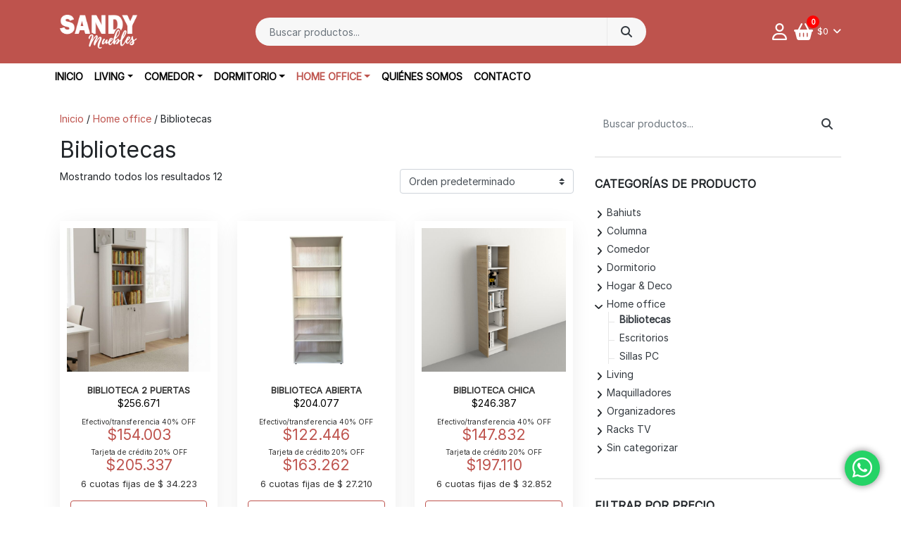

--- FILE ---
content_type: text/html; charset=UTF-8
request_url: https://www.sandymuebles.com.ar/categoria-producto/oficina/bibliotecas/
body_size: 18781
content:
<!DOCTYPE html><html lang="es-AR"><head>
 <script async src="https://www.googletagmanager.com/gtag/js?id=G-1WQ3D5EW07"></script> <script>window.dataLayer = window.dataLayer || [];
  function gtag(){dataLayer.push(arguments);}
  gtag('js', new Date());

  gtag('config', 'G-1WQ3D5EW07');</script> <meta charset="UTF-8"><meta name="viewport" content="width=device-width, initial-scale=1, shrink-to-fit=no"><link rel="profile" href="http://gmpg.org/xfn/11"><title>Categoría: Bibliotecas &#x2d; Sandy Muebles</title><meta name="robots" content="max-snippet:-1,max-image-preview:large,max-video-preview:-1" /><link rel="canonical" href="https://www.sandymuebles.com.ar/categoria-producto/home-office/bibliotecas/" /><meta property="og:type" content="website" /><meta property="og:locale" content="es_CL" /><meta property="og:site_name" content="Sandy Muebles" /><meta property="og:title" content="Categoría: Bibliotecas" /><meta property="og:url" content="https://www.sandymuebles.com.ar/categoria-producto/home-office/bibliotecas/" /><meta property="og:image" content="https://www.sandymuebles.com.ar/wp-content/uploads/2024/04/sandy-share.jpg" /><meta property="og:image:width" content="1200" /><meta property="og:image:height" content="630" /><meta name="twitter:card" content="summary_large_image" /><meta name="twitter:title" content="Categoría: Bibliotecas" /><meta name="twitter:image" content="https://www.sandymuebles.com.ar/wp-content/uploads/2024/04/sandy-share.jpg" /> <script type="application/ld+json">{"@context":"https://schema.org","@graph":[{"@type":"WebSite","@id":"https://www.sandymuebles.com.ar/#/schema/WebSite","url":"https://www.sandymuebles.com.ar/","name":"Sandy Muebles","inLanguage":"es-AR","potentialAction":{"@type":"SearchAction","target":{"@type":"EntryPoint","urlTemplate":"https://www.sandymuebles.com.ar/search/{search_term_string}/"},"query-input":"required name=search_term_string"},"publisher":{"@type":"Organization","@id":"https://www.sandymuebles.com.ar/#/schema/Organization","name":"Sandy Muebles","url":"https://www.sandymuebles.com.ar/","logo":{"@type":"ImageObject","url":"https://www.sandymuebles.com.ar/wp-content/uploads/2025/07/Recurso-1.png","contentUrl":"https://www.sandymuebles.com.ar/wp-content/uploads/2025/07/Recurso-1.png","width":1920,"height":840,"contentSize":"91197"}}},{"@type":"CollectionPage","@id":"https://www.sandymuebles.com.ar/categoria-producto/home-office/bibliotecas/","url":"https://www.sandymuebles.com.ar/categoria-producto/home-office/bibliotecas/","name":"Categoría: Bibliotecas &#x2d; Sandy Muebles","inLanguage":"es-AR","isPartOf":{"@id":"https://www.sandymuebles.com.ar/#/schema/WebSite"},"breadcrumb":{"@type":"BreadcrumbList","@id":"https://www.sandymuebles.com.ar/#/schema/BreadcrumbList","itemListElement":[{"@type":"ListItem","position":1,"item":"https://www.sandymuebles.com.ar/","name":"Sandy Muebles"},{"@type":"ListItem","position":2,"item":"https://www.sandymuebles.com.ar/categoria-producto/home-office/","name":"Categoría: Home office"},{"@type":"ListItem","position":3,"name":"Categoría: Bibliotecas"}]}}]}</script> <link rel='dns-prefetch' href='//sdk.mercadopago.com' /><link rel='dns-prefetch' href='//cdnjs.cloudflare.com' /><link href='https://fonts.gstatic.com' crossorigin rel='preconnect' /> <script>window._wpemojiSettings={"baseUrl":"https:\/\/s.w.org\/images\/core\/emoji\/15.0.3\/72x72\/","ext":".png","svgUrl":"https:\/\/s.w.org\/images\/core\/emoji\/15.0.3\/svg\/","svgExt":".svg","source":{"concatemoji":"https:\/\/www.sandymuebles.com.ar\/wp-includes\/js\/wp-emoji-release.min.js?ver=192c149890defadebf578f065aadffd8"}};
/*! This file is auto-generated */
!function(i,n){var o,s,e;function c(e){try{var t={supportTests:e,timestamp:(new Date).valueOf()};sessionStorage.setItem(o,JSON.stringify(t))}catch(e){}}function p(e,t,n){e.clearRect(0,0,e.canvas.width,e.canvas.height),e.fillText(t,0,0);var t=new Uint32Array(e.getImageData(0,0,e.canvas.width,e.canvas.height).data),r=(e.clearRect(0,0,e.canvas.width,e.canvas.height),e.fillText(n,0,0),new Uint32Array(e.getImageData(0,0,e.canvas.width,e.canvas.height).data));return t.every(function(e,t){return e===r[t]})}function u(e,t,n){switch(t){case"flag":return n(e,"\ud83c\udff3\ufe0f\u200d\u26a7\ufe0f","\ud83c\udff3\ufe0f\u200b\u26a7\ufe0f")?!1:!n(e,"\ud83c\uddfa\ud83c\uddf3","\ud83c\uddfa\u200b\ud83c\uddf3")&&!n(e,"\ud83c\udff4\udb40\udc67\udb40\udc62\udb40\udc65\udb40\udc6e\udb40\udc67\udb40\udc7f","\ud83c\udff4\u200b\udb40\udc67\u200b\udb40\udc62\u200b\udb40\udc65\u200b\udb40\udc6e\u200b\udb40\udc67\u200b\udb40\udc7f");case"emoji":return!n(e,"\ud83d\udc26\u200d\u2b1b","\ud83d\udc26\u200b\u2b1b")}return!1}function f(e,t,n){var r="undefined"!=typeof WorkerGlobalScope&&self instanceof WorkerGlobalScope?new OffscreenCanvas(300,150):i.createElement("canvas"),a=r.getContext("2d",{willReadFrequently:!0}),o=(a.textBaseline="top",a.font="600 32px Arial",{});return e.forEach(function(e){o[e]=t(a,e,n)}),o}function t(e){var t=i.createElement("script");t.src=e,t.defer=!0,i.head.appendChild(t)}"undefined"!=typeof Promise&&(o="wpEmojiSettingsSupports",s=["flag","emoji"],n.supports={everything:!0,everythingExceptFlag:!0},e=new Promise(function(e){i.addEventListener("DOMContentLoaded",e,{once:!0})}),new Promise(function(t){var n=function(){try{var e=JSON.parse(sessionStorage.getItem(o));if("object"==typeof e&&"number"==typeof e.timestamp&&(new Date).valueOf()<e.timestamp+604800&&"object"==typeof e.supportTests)return e.supportTests}catch(e){}return null}();if(!n){if("undefined"!=typeof Worker&&"undefined"!=typeof OffscreenCanvas&&"undefined"!=typeof URL&&URL.createObjectURL&&"undefined"!=typeof Blob)try{var e="postMessage("+f.toString()+"("+[JSON.stringify(s),u.toString(),p.toString()].join(",")+"));",r=new Blob([e],{type:"text/javascript"}),a=new Worker(URL.createObjectURL(r),{name:"wpTestEmojiSupports"});return void(a.onmessage=function(e){c(n=e.data),a.terminate(),t(n)})}catch(e){}c(n=f(s,u,p))}t(n)}).then(function(e){for(var t in e)n.supports[t]=e[t],n.supports.everything=n.supports.everything&&n.supports[t],"flag"!==t&&(n.supports.everythingExceptFlag=n.supports.everythingExceptFlag&&n.supports[t]);n.supports.everythingExceptFlag=n.supports.everythingExceptFlag&&!n.supports.flag,n.DOMReady=!1,n.readyCallback=function(){n.DOMReady=!0}}).then(function(){return e}).then(function(){var e;n.supports.everything||(n.readyCallback(),(e=n.source||{}).concatemoji?t(e.concatemoji):e.wpemoji&&e.twemoji&&(t(e.twemoji),t(e.wpemoji)))}))}((window,document),window._wpemojiSettings)</script> <style id='wp-emoji-styles-inline-css'>img.wp-smiley,img.emoji{display:inline !important;border:none !important;box-shadow:none !important;height:1em !important;width:1em !important;margin:0 .07em !important;vertical-align:-.1em !important;background:0 0 !important;padding:0 !important}</style><link data-optimized="1" rel='stylesheet' id='wp-block-library-css' href='https://www.sandymuebles.com.ar/wp-content/litespeed/css/c64ad6577223fb41be85f2746d71425e.css?ver=675ca' media='all' /><style id='classic-theme-styles-inline-css'>/*! This file is auto-generated */
.wp-block-button__link{color:#fff;background-color:#32373c;border-radius:9999px;box-shadow:none;text-decoration:none;padding:calc(.667em + 2px) calc(1.333em + 2px);font-size:1.125em}.wp-block-file__button{background:#32373c;color:#fff;text-decoration:none}</style><style id='global-styles-inline-css'>body{--wp--preset--color--black:#000;--wp--preset--color--cyan-bluish-gray:#abb8c3;--wp--preset--color--white:#fff;--wp--preset--color--pale-pink:#f78da7;--wp--preset--color--vivid-red:#cf2e2e;--wp--preset--color--luminous-vivid-orange:#ff6900;--wp--preset--color--luminous-vivid-amber:#fcb900;--wp--preset--color--light-green-cyan:#7bdcb5;--wp--preset--color--vivid-green-cyan:#00d084;--wp--preset--color--pale-cyan-blue:#8ed1fc;--wp--preset--color--vivid-cyan-blue:#0693e3;--wp--preset--color--vivid-purple:#9b51e0;--wp--preset--gradient--vivid-cyan-blue-to-vivid-purple:linear-gradient(135deg,rgba(6,147,227,1) 0%,#9b51e0 100%);--wp--preset--gradient--light-green-cyan-to-vivid-green-cyan:linear-gradient(135deg,#7adcb4 0%,#00d082 100%);--wp--preset--gradient--luminous-vivid-amber-to-luminous-vivid-orange:linear-gradient(135deg,rgba(252,185,0,1) 0%,rgba(255,105,0,1) 100%);--wp--preset--gradient--luminous-vivid-orange-to-vivid-red:linear-gradient(135deg,rgba(255,105,0,1) 0%,#cf2e2e 100%);--wp--preset--gradient--very-light-gray-to-cyan-bluish-gray:linear-gradient(135deg,#eee 0%,#a9b8c3 100%);--wp--preset--gradient--cool-to-warm-spectrum:linear-gradient(135deg,#4aeadc 0%,#9778d1 20%,#cf2aba 40%,#ee2c82 60%,#fb6962 80%,#fef84c 100%);--wp--preset--gradient--blush-light-purple:linear-gradient(135deg,#ffceec 0%,#9896f0 100%);--wp--preset--gradient--blush-bordeaux:linear-gradient(135deg,#fecda5 0%,#fe2d2d 50%,#6b003e 100%);--wp--preset--gradient--luminous-dusk:linear-gradient(135deg,#ffcb70 0%,#c751c0 50%,#4158d0 100%);--wp--preset--gradient--pale-ocean:linear-gradient(135deg,#fff5cb 0%,#b6e3d4 50%,#33a7b5 100%);--wp--preset--gradient--electric-grass:linear-gradient(135deg,#caf880 0%,#71ce7e 100%);--wp--preset--gradient--midnight:linear-gradient(135deg,#020381 0%,#2874fc 100%);--wp--preset--font-size--small:13px;--wp--preset--font-size--medium:20px;--wp--preset--font-size--large:36px;--wp--preset--font-size--x-large:42px;--wp--preset--spacing--20:.44rem;--wp--preset--spacing--30:.67rem;--wp--preset--spacing--40:1rem;--wp--preset--spacing--50:1.5rem;--wp--preset--spacing--60:2.25rem;--wp--preset--spacing--70:3.38rem;--wp--preset--spacing--80:5.06rem;--wp--preset--shadow--natural:6px 6px 9px rgba(0,0,0,.2);--wp--preset--shadow--deep:12px 12px 50px rgba(0,0,0,.4);--wp--preset--shadow--sharp:6px 6px 0px rgba(0,0,0,.2);--wp--preset--shadow--outlined:6px 6px 0px -3px rgba(255,255,255,1),6px 6px rgba(0,0,0,1);--wp--preset--shadow--crisp:6px 6px 0px rgba(0,0,0,1)}:where(.is-layout-flex){gap:.5em}:where(.is-layout-grid){gap:.5em}body .is-layout-flow>.alignleft{float:left;margin-inline-start:0;margin-inline-end:2em}body .is-layout-flow>.alignright{float:right;margin-inline-start:2em;margin-inline-end:0}body .is-layout-flow>.aligncenter{margin-left:auto !important;margin-right:auto !important}body .is-layout-constrained>.alignleft{float:left;margin-inline-start:0;margin-inline-end:2em}body .is-layout-constrained>.alignright{float:right;margin-inline-start:2em;margin-inline-end:0}body .is-layout-constrained>.aligncenter{margin-left:auto !important;margin-right:auto !important}body .is-layout-constrained>:where(:not(.alignleft):not(.alignright):not(.alignfull)){max-width:var(--wp--style--global--content-size);margin-left:auto !important;margin-right:auto !important}body .is-layout-constrained>.alignwide{max-width:var(--wp--style--global--wide-size)}body .is-layout-flex{display:flex}body .is-layout-flex{flex-wrap:wrap;align-items:center}body .is-layout-flex>*{margin:0}body .is-layout-grid{display:grid}body .is-layout-grid>*{margin:0}:where(.wp-block-columns.is-layout-flex){gap:2em}:where(.wp-block-columns.is-layout-grid){gap:2em}:where(.wp-block-post-template.is-layout-flex){gap:1.25em}:where(.wp-block-post-template.is-layout-grid){gap:1.25em}.has-black-color{color:var(--wp--preset--color--black) !important}.has-cyan-bluish-gray-color{color:var(--wp--preset--color--cyan-bluish-gray) !important}.has-white-color{color:var(--wp--preset--color--white) !important}.has-pale-pink-color{color:var(--wp--preset--color--pale-pink) !important}.has-vivid-red-color{color:var(--wp--preset--color--vivid-red) !important}.has-luminous-vivid-orange-color{color:var(--wp--preset--color--luminous-vivid-orange) !important}.has-luminous-vivid-amber-color{color:var(--wp--preset--color--luminous-vivid-amber) !important}.has-light-green-cyan-color{color:var(--wp--preset--color--light-green-cyan) !important}.has-vivid-green-cyan-color{color:var(--wp--preset--color--vivid-green-cyan) !important}.has-pale-cyan-blue-color{color:var(--wp--preset--color--pale-cyan-blue) !important}.has-vivid-cyan-blue-color{color:var(--wp--preset--color--vivid-cyan-blue) !important}.has-vivid-purple-color{color:var(--wp--preset--color--vivid-purple) !important}.has-black-background-color{background-color:var(--wp--preset--color--black) !important}.has-cyan-bluish-gray-background-color{background-color:var(--wp--preset--color--cyan-bluish-gray) !important}.has-white-background-color{background-color:var(--wp--preset--color--white) !important}.has-pale-pink-background-color{background-color:var(--wp--preset--color--pale-pink) !important}.has-vivid-red-background-color{background-color:var(--wp--preset--color--vivid-red) !important}.has-luminous-vivid-orange-background-color{background-color:var(--wp--preset--color--luminous-vivid-orange) !important}.has-luminous-vivid-amber-background-color{background-color:var(--wp--preset--color--luminous-vivid-amber) !important}.has-light-green-cyan-background-color{background-color:var(--wp--preset--color--light-green-cyan) !important}.has-vivid-green-cyan-background-color{background-color:var(--wp--preset--color--vivid-green-cyan) !important}.has-pale-cyan-blue-background-color{background-color:var(--wp--preset--color--pale-cyan-blue) !important}.has-vivid-cyan-blue-background-color{background-color:var(--wp--preset--color--vivid-cyan-blue) !important}.has-vivid-purple-background-color{background-color:var(--wp--preset--color--vivid-purple) !important}.has-black-border-color{border-color:var(--wp--preset--color--black) !important}.has-cyan-bluish-gray-border-color{border-color:var(--wp--preset--color--cyan-bluish-gray) !important}.has-white-border-color{border-color:var(--wp--preset--color--white) !important}.has-pale-pink-border-color{border-color:var(--wp--preset--color--pale-pink) !important}.has-vivid-red-border-color{border-color:var(--wp--preset--color--vivid-red) !important}.has-luminous-vivid-orange-border-color{border-color:var(--wp--preset--color--luminous-vivid-orange) !important}.has-luminous-vivid-amber-border-color{border-color:var(--wp--preset--color--luminous-vivid-amber) !important}.has-light-green-cyan-border-color{border-color:var(--wp--preset--color--light-green-cyan) !important}.has-vivid-green-cyan-border-color{border-color:var(--wp--preset--color--vivid-green-cyan) !important}.has-pale-cyan-blue-border-color{border-color:var(--wp--preset--color--pale-cyan-blue) !important}.has-vivid-cyan-blue-border-color{border-color:var(--wp--preset--color--vivid-cyan-blue) !important}.has-vivid-purple-border-color{border-color:var(--wp--preset--color--vivid-purple) !important}.has-vivid-cyan-blue-to-vivid-purple-gradient-background{background:var(--wp--preset--gradient--vivid-cyan-blue-to-vivid-purple) !important}.has-light-green-cyan-to-vivid-green-cyan-gradient-background{background:var(--wp--preset--gradient--light-green-cyan-to-vivid-green-cyan) !important}.has-luminous-vivid-amber-to-luminous-vivid-orange-gradient-background{background:var(--wp--preset--gradient--luminous-vivid-amber-to-luminous-vivid-orange) !important}.has-luminous-vivid-orange-to-vivid-red-gradient-background{background:var(--wp--preset--gradient--luminous-vivid-orange-to-vivid-red) !important}.has-very-light-gray-to-cyan-bluish-gray-gradient-background{background:var(--wp--preset--gradient--very-light-gray-to-cyan-bluish-gray) !important}.has-cool-to-warm-spectrum-gradient-background{background:var(--wp--preset--gradient--cool-to-warm-spectrum) !important}.has-blush-light-purple-gradient-background{background:var(--wp--preset--gradient--blush-light-purple) !important}.has-blush-bordeaux-gradient-background{background:var(--wp--preset--gradient--blush-bordeaux) !important}.has-luminous-dusk-gradient-background{background:var(--wp--preset--gradient--luminous-dusk) !important}.has-pale-ocean-gradient-background{background:var(--wp--preset--gradient--pale-ocean) !important}.has-electric-grass-gradient-background{background:var(--wp--preset--gradient--electric-grass) !important}.has-midnight-gradient-background{background:var(--wp--preset--gradient--midnight) !important}.has-small-font-size{font-size:var(--wp--preset--font-size--small) !important}.has-medium-font-size{font-size:var(--wp--preset--font-size--medium) !important}.has-large-font-size{font-size:var(--wp--preset--font-size--large) !important}.has-x-large-font-size{font-size:var(--wp--preset--font-size--x-large) !important}.wp-block-navigation a:where(:not(.wp-element-button)){color:inherit}:where(.wp-block-post-template.is-layout-flex){gap:1.25em}:where(.wp-block-post-template.is-layout-grid){gap:1.25em}:where(.wp-block-columns.is-layout-flex){gap:2em}:where(.wp-block-columns.is-layout-grid){gap:2em}.wp-block-pullquote{font-size:1.5em;line-height:1.6}</style><link data-optimized="1" rel='stylesheet' id='contact-form-7-css' href='https://www.sandymuebles.com.ar/wp-content/litespeed/css/e5f2de3f8ff1f870382dd44ba3e8ad9b.css?ver=0274e' media='all' /><link data-optimized="1" rel='stylesheet' id='pt-payment-method-discounts-css-css' href='https://www.sandymuebles.com.ar/wp-content/litespeed/css/43c1c80cf1bffaaf4ddac4578025772f.css?ver=85c13' media='all' /><link data-optimized="1" rel='stylesheet' id='shipnow-shipping-style-css' href='https://www.sandymuebles.com.ar/wp-content/litespeed/css/6d842dea8782f6ebce2b66c9d447055e.css?ver=419ef' media='all' /><link data-optimized="1" rel='stylesheet' id='woocommerce-layout-css' href='https://www.sandymuebles.com.ar/wp-content/litespeed/css/ef8f6411b03bc9397fc41202ed5b58d4.css?ver=0db8c' media='all' /><link data-optimized="1" rel='stylesheet' id='woocommerce-smallscreen-css' href='https://www.sandymuebles.com.ar/wp-content/litespeed/css/6a2e3fcb03d56c9e185f7ad227b3ba19.css?ver=0b889' media='only screen and (max-width: 768px)' /><link data-optimized="1" rel='stylesheet' id='woocommerce-general-css' href='https://www.sandymuebles.com.ar/wp-content/litespeed/css/3bc4d15b46a3e8cdb7c2bb003ffbbd43.css?ver=253fc' media='all' /><style id='woocommerce-inline-inline-css'>.woocommerce form .form-row .required{visibility:visible}</style><link data-optimized="1" rel='stylesheet' id='wt-smart-coupon-for-woo-css' href='https://www.sandymuebles.com.ar/wp-content/litespeed/css/924d0ffaf61de1adacffddd4f521905e.css?ver=bfb64' media='all' /><link data-optimized="1" rel='stylesheet' id='prestotienda-styles-css' href='https://www.sandymuebles.com.ar/wp-content/litespeed/css/1e1e81dfff02890c0b57e4f47cf319a4.css?ver=9d01e' media='all' /><link data-optimized="1" rel='stylesheet' id='prestotienda-patch-css' href='https://www.sandymuebles.com.ar/wp-content/litespeed/css/124aad933a9635527a888bca8e45a3f5.css?ver=54ab5' media='all' /><link data-optimized="1" rel='stylesheet' id='fontawesome-css' href='https://www.sandymuebles.com.ar/wp-content/litespeed/css/5c95997703e68d640beceef06991f4c3.css?ver=1f4c3' media='all' /><link data-optimized="1" rel='stylesheet' id='prestotienda-tiny-slider-css' href='https://www.sandymuebles.com.ar/wp-content/litespeed/css/338caa6de8589f732b05b1cc7d52a6f6.css?ver=526d3' media='all' /><link data-optimized="1" rel='stylesheet' id='dashicons-css' href='https://www.sandymuebles.com.ar/wp-content/litespeed/css/fe36742ea78e36e99be873faee78a482.css?ver=8394c' media='all' /><link data-optimized="1" rel='stylesheet' id='thickbox-css' href='https://www.sandymuebles.com.ar/wp-content/litespeed/css/2da8eaa25df2531ed635c2b958f92641.css?ver=3241d' media='all' /><link data-optimized="1" rel='stylesheet' id='pwb-styles-frontend-css' href='https://www.sandymuebles.com.ar/wp-content/litespeed/css/6f7bb552b5dd6efb3636518411d45819.css?ver=f2003' media='all' /><link data-optimized="1" rel='stylesheet' id='wp-pagenavi-css' href='https://www.sandymuebles.com.ar/wp-content/litespeed/css/d5d4988342380cb6d7e08af53c684a5e.css?ver=6816d' media='all' /><link data-optimized="1" rel='stylesheet' id='wc_mercadopago_checkout_components-css' href='https://www.sandymuebles.com.ar/wp-content/litespeed/css/e94e02f300d3e15f4bc6b629e13d4498.css?ver=64854' media='all' /> <script src="https://www.sandymuebles.com.ar/wp-includes/js/jquery/jquery.min.js?ver=3.7.1" id="jquery-core-js"></script> <script data-optimized="1" src="https://www.sandymuebles.com.ar/wp-content/litespeed/js/0352e2a39550d51c00f934061ee0a75a.js?ver=3b963" id="jquery-migrate-js"></script> <script data-optimized="1" id="shipnow-shipping-js-js-extra">var shipnow={"ajaxurl":"https:\/\/www.sandymuebles.com.ar\/wp-admin\/admin-ajax.php","_selectPostOffice":"Eleg\u00ed tu sucursal","_changeZipCode":"Cambiar CP","_unableToGetPostOffices":"No hay opciones de env\u00edo para ese CP.","_popupHtml":"<div class=\"shipnow-popup\">\r\n\t<div class=\"shipnow-popup-shadow\"><\/div>\r\n\t<div>\r\n\t\t<span class='shipnow-close'><\/span>\r\n\t\t<div><\/div>\r\n\t<\/div>\r\n<\/div>","_changeZipHtml":"<form class=\"shipnow-form shipnow-change-zip-form\">\r\n\t<label>C\u00f3digo postal:<\/label>\r\n\t<input type=\"number\" class=\"input-text shipnow-zip-field text\" step=\"1\" min=\"1\" name=\"zip\" value=\"{zip}\" size=\"4\">\r\n\t<button type=\"button\" class=\"button shipnow-ok-button\">Aceptar<\/button>\r\n<\/form>","_invalidZipError":"Ingres\u00e1 un CP v\u00e1lido."}</script> <script data-optimized="1" src="https://www.sandymuebles.com.ar/wp-content/litespeed/js/1117e650e86cc9a62821f70008f5d811.js?ver=96606" id="shipnow-shipping-js-js"></script> <script data-optimized="1" src="https://www.sandymuebles.com.ar/wp-content/litespeed/js/918a4d934871b146e8e810f9a004e6bd.js?ver=4e916" id="jquery-blockui-js" defer data-wp-strategy="defer"></script> <script data-optimized="1" id="wc-add-to-cart-js-extra">var wc_add_to_cart_params={"ajax_url":"\/wp-admin\/admin-ajax.php","wc_ajax_url":"\/?wc-ajax=%%endpoint%%","i18n_view_cart":"Ver carrito","cart_url":"https:\/\/www.sandymuebles.com.ar\/carro\/","is_cart":"","cart_redirect_after_add":"no"}</script> <script data-optimized="1" src="https://www.sandymuebles.com.ar/wp-content/litespeed/js/df3a2114eb358486ca190a919204624e.js?ver=a834e" id="wc-add-to-cart-js" defer data-wp-strategy="defer"></script> <script data-optimized="1" src="https://www.sandymuebles.com.ar/wp-content/litespeed/js/5c56fdeaa9d57f8e0255ff135aef0a7e.js?ver=12cce" id="js-cookie-js" defer data-wp-strategy="defer"></script> <script data-optimized="1" id="woocommerce-js-extra">var woocommerce_params={"ajax_url":"\/wp-admin\/admin-ajax.php","wc_ajax_url":"\/?wc-ajax=%%endpoint%%"}</script> <script data-optimized="1" src="https://www.sandymuebles.com.ar/wp-content/litespeed/js/7364fec8ef984bdeb2fd802ed30fa4b0.js?ver=101a5" id="woocommerce-js" defer data-wp-strategy="defer"></script> <script data-optimized="1" id="wt-smart-coupon-for-woo-js-extra">var WTSmartCouponOBJ={"ajaxurl":"https:\/\/www.sandymuebles.com.ar\/wp-admin\/admin-ajax.php","wc_ajax_url":"https:\/\/www.sandymuebles.com.ar\/?wc-ajax=","nonces":{"public":"967a438836","apply_coupon":"72a2447857"},"labels":{"please_wait":"Please wait...","choose_variation":"Please choose a variation","error":"Error !!!"},"shipping_method":[],"payment_method":"","is_cart":""}</script> <script data-optimized="1" src="https://www.sandymuebles.com.ar/wp-content/litespeed/js/adfb3f5f6d9d217a54f33439ee3cf27e.js?ver=44833" id="wt-smart-coupon-for-woo-js"></script> <link rel="https://api.w.org/" href="https://www.sandymuebles.com.ar/wp-json/" /><link rel="alternate" type="application/json" href="https://www.sandymuebles.com.ar/wp-json/wp/v2/product_cat/56" /><link rel="EditURI" type="application/rsd+xml" title="RSD" href="https://www.sandymuebles.com.ar/xmlrpc.php?rsd" />
 <script async src="https://www.googletagmanager.com/gtag/js?id=G-R2YK9K7XQ8"></script> <script>window.dataLayer = window.dataLayer || [];
  function gtag(){dataLayer.push(arguments);}
  gtag('js', new Date());

  gtag('config', 'G-R2YK9K7XQ8');</script>  <script>!function(f,b,e,v,n,t,s){if(f.fbq)return;n=f.fbq=function(){n.callMethod?n.callMethod.apply(n,arguments):n.queue.push(arguments)};if(!f._fbq)f._fbq=n;n.push=n;n.loaded=!0;n.version='2.0';n.queue=[];t=b.createElement(e);t.async=!0;t.src=v;s=b.getElementsByTagName(e)[0];s.parentNode.insertBefore(t,s)}(window,document,'script','https://connect.facebook.net/en_US/fbevents.js');fbq('init','333995204030992');fbq('track','PageView')</script> <noscript><img height="1" width="1" style="display:none"
src="https://www.facebook.com/tr?id=333995204030992&ev=PageView&noscript=1"
/></noscript><meta name="mobile-web-app-capable" content="yes"><meta name="apple-mobile-web-app-capable" content="yes"><meta name="apple-mobile-web-app-title" content="Sandy Muebles - "><link rel="shortcut icon" type="image/png" href="https://www.sandymuebles.com.ar/wp-content/themes/prestotienda/assets/images/favicon.png" /><link rel="shortcut icon" type="image/x-icon" href="https://www.sandymuebles.com.ar/wp-content/themes/prestotienda/assets/images/favicon.png" /><link rel="icon" href="https://www.sandymuebles.com.ar/wp-content/themes/prestotienda/assets/images/favicon.png" sizes="32x32" /><link rel="icon" href="https://www.sandymuebles.com.ar/wp-content/themes/prestotienda/assets/images/favicon.png" sizes="192x192" /><link rel="apple-touch-icon" href="https://www.sandymuebles.com.ar/wp-content/themes/prestotienda/assets/images/favicon.png" />	<noscript><style>.woocommerce-product-gallery{ opacity: 1 !important; }</style></noscript><link rel="icon" href="https://www.sandymuebles.com.ar/wp-content/uploads/2024/12/cropped-favicon-sandy-32x32.jpg" sizes="32x32" /><link rel="icon" href="https://www.sandymuebles.com.ar/wp-content/uploads/2024/12/cropped-favicon-sandy-192x192.jpg" sizes="192x192" /><link rel="apple-touch-icon" href="https://www.sandymuebles.com.ar/wp-content/uploads/2024/12/cropped-favicon-sandy-180x180.jpg" /><meta name="msapplication-TileImage" content="https://www.sandymuebles.com.ar/wp-content/uploads/2024/12/cropped-favicon-sandy-270x270.jpg" /><style id="wp-custom-css">body:not(.logged-in) .payment-method-discount-info .payment-method-name{display:none}.woocommerce ul.products li.product .price{color:#000;font-size:14px!important}.woocommerce ul.products li.product .payment-method-discount-info .amount{font-size:21px!important;color:var(--primary);width:100%;display:block;line-height:1;margin-bottom:6px}.installments-infobox{font-size:13px}body{line-height:1.6}body.page .site-main{max-width:100%}a{color:var(--primary)}#carouselHome .carousel-indicators{margin-bottom:0;bottom:-15px;align-items:center}#carouselHome .carousel-indicators li{background:#000;border-radius:50%;width:6px;height:6px;border:0}#carouselHome .carousel-item{height:auto}@media (min-width:992px){#carouselHome .carousel-item{max-height:100vh}}ul.products li.type-product{background:#fff;padding:10px 10px 20px!important;box-shadow:0 5px 30px -5px rgba(0,0,0,.1)}ul.products.columns-4 li.type-product{width:23.5%!important;margin-right:2%!important}ul.products li.type-product.last{margin-right:0!important}ul.products li.type-product .price{font-size:18px!important}.woocommerce div.product p.price ins,.woocommerce div.product span.price ins{display:block}.prestotienda-categories .woocommerce ul.products li.product-category .woocommerce-loop-category__title{position:relative}ul.products li.product-category{background:#fff;box-shadow:0 5px 30px -5px rgba(0,0,0,.1);padding:10px!important}ul.products li.product-category a{overflow:hidden}ul.products li.product-category a img{margin-bottom:5px!important}ul.products li.product-category .woocommerce-loop-category__title{color:var(--dark);font-weight:600}ul.products li.product-category .woocommerce-loop-category__title .count{display:none}@media all and (max-width:575px){.prestotienda-categories .woocommerce ul.products li.product-category,.prestotienda-categories .woocommerce[class*=columns-] ul.products:not(.tns-carousel) li.product{flex:0 0 48%!important;margin-bottom:20px}.prestotienda-categories .woocommerce ul.products li.product-category:nth-child(odd),.prestotienda-categories .woocommerce[class*=columns-] ul.products:not(.tns-carousel) li.product:nth-child(odd){margin-right:2%}.prestotienda-categories .woocommerce ul.products li.product-category .woocommerce-loop-category__title{font-size:.9rem;line-height:1.2em}}.wpcf7 .wpcf7-form-control{border-radius:0!important}.wpcf7 .wpcf7-submit{background-color:#242424!important;color:#FFF!important;text-transform:uppercase;font-weight:700;display:inline-block;width:200px;float:right}.wpcf7 .wpcf7-submit:hover{background-color:var(--primary)!important;color:#FFF!important}@media all and (max-width:767.98px){.header-main .text-right{flex-basis:100%!important;max-width:100%!important;display:flex;align-items:center;justify-content:center;padding:10px}}@media all and (max-width:767.95px){#wrapper-footer-full{font-size:14px}}</style><style id="kirki-inline-styles">:root{--primary:#be534d;--secondary:#76201f;--text:#333;--background:#fff}h1,h2,h3,h4,h5,h6,.h1,.h2,.h3,.h4,.h5,.h6{font-family:Inter}body{font-family:Inter;font-size:.8em}.navbar-brand img{width:110px!important}.header-wrapper .header-main{background-color:#be534d}.header-wrapper .header-main .navbar-brand,.header-wrapper .header-main .navbar-brand a,.header-wrapper .header-main .prestotienda-tools .prestotienda-profile:before,.header-wrapper .header-main .prestotienda-tools .prestotienda-minicart .minicart-contents{color:#ffffff!important}.header-wrapper .header-main .navbar-toggler span{background-color:#fff}.header-wrapper .header-menu,.header-wrapper .header-menu .dropdown-menu,#responsive-menu,#responsive-menu .dropdown-menu{background-color:#fff}.header-wrapper .navbar-nav a{color:#020202!important}.header-wrapper .navbar-nav li.active a,.header-wrapper .navbar-nav a:hover{color:#be534d!important}#wrapper-footer-full,#wrapper-footer-full a,#wrapper-footer-full i[class*=fa-]{color:#fff}#wrapper-footer-full{background-color:#be534d}section.prestotienda-benefits{background:#772020;background-color:#772020;background-repeat:repeat;background-position:center center;background-attachment:scroll;-webkit-background-size:cover;-moz-background-size:cover;-ms-background-size:cover;-o-background-size:cover;background-size:cover}.prestotienda-products-first .woocommerce ul.products li.product a.woocommerce-loop-product__link,.prestotienda-products-first .woocommerce ul.products li.product .woocommerce-loop-product__title,.prestotienda-products-first .woocommerce ul.products li.product .woocommerce-loop-product__cat{color:dark}section.prestotienda-products-first{background:#f7f7f7;background-color:#f7f7f7;background-repeat:repeat;background-position:center center;background-attachment:scroll;-webkit-background-size:cover;-moz-background-size:cover;-ms-background-size:cover;-o-background-size:cover;background-size:cover}section.prestotienda-products-second{background:#fff;background-color:#fff;background-repeat:repeat;background-position:center center;background-attachment:scroll;-webkit-background-size:cover;-moz-background-size:cover;-ms-background-size:cover;-o-background-size:cover;background-size:cover}section.prestotienda-categories{background:#fff;background-color:#fff;background-repeat:repeat;background-position:center center;background-attachment:scroll;-webkit-background-size:cover;-moz-background-size:cover;-ms-background-size:cover;-o-background-size:cover;background-size:cover}section.prestotienda-html{background:#fff;background-color:#fff;background-repeat:repeat;background-position:center center;background-attachment:scroll;-webkit-background-size:cover;-moz-background-size:cover;-ms-background-size:cover;-o-background-size:cover;background-size:cover}.woocommerce-store-notice,p.demo_store{background-color:#00b8a9;color:#fff}@font-face{font-family:'Inter';font-style:normal;font-weight:400;font-display:swap;src:url(https://www.sandymuebles.com.ar/wp-content/fonts/inter/font) format('woff');unicode-range:U+0460-052F,U+1C80-1C8A,U+20B4,U+2DE0-2DFF,U+A640-A69F,U+FE2E-FE2F}@font-face{font-family:'Inter';font-style:normal;font-weight:400;font-display:swap;src:url(https://www.sandymuebles.com.ar/wp-content/fonts/inter/font) format('woff');unicode-range:U+0301,U+0400-045F,U+0490-0491,U+04B0-04B1,U+2116}@font-face{font-family:'Inter';font-style:normal;font-weight:400;font-display:swap;src:url(https://www.sandymuebles.com.ar/wp-content/fonts/inter/font) format('woff');unicode-range:U+1F00-1FFF}@font-face{font-family:'Inter';font-style:normal;font-weight:400;font-display:swap;src:url(https://www.sandymuebles.com.ar/wp-content/fonts/inter/font) format('woff');unicode-range:U+0370-0377,U+037A-037F,U+0384-038A,U+038C,U+038E-03A1,U+03A3-03FF}@font-face{font-family:'Inter';font-style:normal;font-weight:400;font-display:swap;src:url(https://www.sandymuebles.com.ar/wp-content/fonts/inter/font) format('woff');unicode-range:U+0102-0103,U+0110-0111,U+0128-0129,U+0168-0169,U+01A0-01A1,U+01AF-01B0,U+0300-0301,U+0303-0304,U+0308-0309,U+0323,U+0329,U+1EA0-1EF9,U+20AB}@font-face{font-family:'Inter';font-style:normal;font-weight:400;font-display:swap;src:url(https://www.sandymuebles.com.ar/wp-content/fonts/inter/font) format('woff');unicode-range:U+0100-02BA,U+02BD-02C5,U+02C7-02CC,U+02CE-02D7,U+02DD-02FF,U+0304,U+0308,U+0329,U+1D00-1DBF,U+1E00-1E9F,U+1EF2-1EFF,U+2020,U+20A0-20AB,U+20AD-20C0,U+2113,U+2C60-2C7F,U+A720-A7FF}@font-face{font-family:'Inter';font-style:normal;font-weight:400;font-display:swap;src:url(https://www.sandymuebles.com.ar/wp-content/fonts/inter/font) format('woff');unicode-range:U+0000-00FF,U+0131,U+0152-0153,U+02BB-02BC,U+02C6,U+02DA,U+02DC,U+0304,U+0308,U+0329,U+2000-206F,U+20AC,U+2122,U+2191,U+2193,U+2212,U+2215,U+FEFF,U+FFFD}</style></head><body class="archive tax-product_cat term-bibliotecas term-56 wp-custom-logo wp-embed-responsive theme-prestotienda woocommerce woocommerce-page woocommerce-no-js hfeed " itemscope itemtype="http://schema.org/WebSite">
<a target="_blank" class="prestotienda-whatsapp" href="https://wa.me/3413484743/?text=¡Hola! Te contacto por un producto de tu tienda online"><i class="fab fa-whatsapp"></i></a><div class="site" id="page"><div id="wrapper-navbar"><div class="header-wrapper navbar navbar-expand-md p-0 fixed-top"><header class="header-1"><div class="header-top"></div><div class="header-main"><div class="header-elements p-3"><div class="container"><div class="row no-gutters align-items-center w-100"><div class="col-2 text-left d-block d-md-none">
<button class="navbar-toggler collapsed" type="button" data-toggle="collapse" data-target="#responsive-menu" aria-controls="responsive-menu" aria-expanded="false" aria-label="Navegación">
<span> </span>
<span> </span>
<span> </span>
</button></div><div class="col-8 col-md-4 col-lg-3 text-center text-md-left">
<a href="https://www.sandymuebles.com.ar/" class="navbar-brand mr-0 mr-md-2 custom-logo-link" title="Sandy Muebles" rel="home">
<img src="https://www.sandymuebles.com.ar/wp-content/uploads/2025/07/Recurso-1-600x263.png" alt="Sandy Muebles"/>
</a></div><div class="col-12 col-md-5 col-lg-6 order-last order-md-0 text-center"><div class="prestotienda-search"><div class="widget woocommerce widget_product_search"><form role="search" method="get" class="woocommerce-product-search" action="https://www.sandymuebles.com.ar/"><div class="input-group">
<input type="search" id="woocommerce-product-search-field-0" class="search-field form-control" placeholder="Buscar productos..." value="" name="s" />
<label class="sr-only" for="woocommerce-product-search-field-0">Búsqueda de:</label>
<input type="hidden" name="post_type" value="product" /><div class="input-group-append">
<button class="btn btn-primary" type="submit" value="Buscar">Buscar</button></div></div></form></div></div></div><div class="col-2 col-md-3 col-lg-3 text-right"><div class="prestotienda-tools">
<a class="prestotienda-profile d-none d-md-inline-block" href="https://www.sandymuebles.com.ar/mi-cuenta/" title="Ingresar / Registrarse"></a>
<a class="prestotienda-minicart" href="https://www.sandymuebles.com.ar/carro/"><div class="minicart-contents"><div class="minicart-icon">
<span class="count">
0					</span></div><div class="minicart-subtotal d-none d-md-inline-block">
<span class="woocommerce-Price-amount amount"><span class="woocommerce-Price-currencySymbol">&#036;</span>0</span></div></div><div class="minicart-details d-none d-md-inline-block"><div class="widget woocommerce widget_shopping_cart"><div class="widget_shopping_cart_content"></div></div></div>
</a></div></div></div></div></div><div class="header-menu"><div class="container"><div id="desktop-menu" class="navbar-collapse collapse"><ul id="main-menu" class="navbar-nav"><li itemscope="itemscope" itemtype="https://www.schema.org/SiteNavigationElement" id="menu-item-1432" class="menu-item menu-item-type-custom menu-item-object-custom menu-item-home menu-item-1432 nav-item"><a title="Inicio" href="https://www.sandymuebles.com.ar/" class="nav-link">Inicio</a></li><li itemscope="itemscope" itemtype="https://www.schema.org/SiteNavigationElement" id="menu-item-391" class="menu-item menu-item-type-taxonomy menu-item-object-product_cat menu-item-has-children dropdown menu-item-391 nav-item"><a title="Living" href="#" data-toggle="dropdown" aria-haspopup="true" aria-expanded="false" class="dropdown-toggle nav-link" id="menu-item-dropdown-391">Living</a><ul class="dropdown-menu" aria-labelledby="menu-item-dropdown-391" role="menu"><li itemscope="itemscope" itemtype="https://www.schema.org/SiteNavigationElement" id="menu-item-393" class="menu-item menu-item-type-taxonomy menu-item-object-product_cat menu-item-393 nav-item"><a title="Butacas" href="https://www.sandymuebles.com.ar/categoria-producto/living/butacas/" class="dropdown-item">Butacas</a></li><li itemscope="itemscope" itemtype="https://www.schema.org/SiteNavigationElement" id="menu-item-494" class="menu-item menu-item-type-taxonomy menu-item-object-product_cat menu-item-494 nav-item"><a title="Espejos" href="https://www.sandymuebles.com.ar/categoria-producto/hogar-deco/espejos/" class="dropdown-item">Espejos</a></li><li itemscope="itemscope" itemtype="https://www.schema.org/SiteNavigationElement" id="menu-item-497" class="menu-item menu-item-type-taxonomy menu-item-object-product_cat menu-item-497 nav-item"><a title="Mesas de Arrime" href="https://www.sandymuebles.com.ar/categoria-producto/hogar-deco/mesas-de-arrime/" class="dropdown-item">Mesas de Arrime</a></li><li itemscope="itemscope" itemtype="https://www.schema.org/SiteNavigationElement" id="menu-item-392" class="menu-item menu-item-type-taxonomy menu-item-object-product_cat menu-item-392 nav-item"><a title="Mesas ratonas" href="https://www.sandymuebles.com.ar/categoria-producto/living/mesas-ratonas/" class="dropdown-item">Mesas ratonas</a></li><li itemscope="itemscope" itemtype="https://www.schema.org/SiteNavigationElement" id="menu-item-495" class="menu-item menu-item-type-taxonomy menu-item-object-product_cat menu-item-495 nav-item"><a title="Percheros" href="https://www.sandymuebles.com.ar/categoria-producto/hogar-deco/percheros/" class="dropdown-item">Percheros</a></li><li itemscope="itemscope" itemtype="https://www.schema.org/SiteNavigationElement" id="menu-item-399" class="menu-item menu-item-type-taxonomy menu-item-object-product_cat menu-item-399 nav-item"><a title="Racks TV" href="https://www.sandymuebles.com.ar/categoria-producto/racks-tv/" class="dropdown-item">Racks TV</a></li><li itemscope="itemscope" itemtype="https://www.schema.org/SiteNavigationElement" id="menu-item-396" class="menu-item menu-item-type-taxonomy menu-item-object-product_cat menu-item-396 nav-item"><a title="Sofás" href="https://www.sandymuebles.com.ar/categoria-producto/living/sofas/" class="dropdown-item">Sofás</a></li><li itemscope="itemscope" itemtype="https://www.schema.org/SiteNavigationElement" id="menu-item-401" class="menu-item menu-item-type-taxonomy menu-item-object-product_cat menu-item-401 nav-item"><a title="Sofás cama" href="https://www.sandymuebles.com.ar/categoria-producto/living/sofas-cama/" class="dropdown-item">Sofás cama</a></li><li itemscope="itemscope" itemtype="https://www.schema.org/SiteNavigationElement" id="menu-item-1080" class="menu-item menu-item-type-taxonomy menu-item-object-product_cat menu-item-1080 nav-item"><a title="Zapateros" href="https://www.sandymuebles.com.ar/categoria-producto/hogar-deco/zapateros-hogar-deco/" class="dropdown-item">Zapateros</a></li></ul></li><li itemscope="itemscope" itemtype="https://www.schema.org/SiteNavigationElement" id="menu-item-390" class="menu-item menu-item-type-taxonomy menu-item-object-product_cat menu-item-has-children dropdown menu-item-390 nav-item"><a title="Comedor" href="#" data-toggle="dropdown" aria-haspopup="true" aria-expanded="false" class="dropdown-toggle nav-link" id="menu-item-dropdown-390">Comedor</a><ul class="dropdown-menu" aria-labelledby="menu-item-dropdown-390" role="menu"><li itemscope="itemscope" itemtype="https://www.schema.org/SiteNavigationElement" id="menu-item-398" class="menu-item menu-item-type-taxonomy menu-item-object-product_cat menu-item-398 nav-item"><a title="Bahiuts" href="https://www.sandymuebles.com.ar/categoria-producto/bahiuts/" class="dropdown-item">Bahiuts</a></li><li itemscope="itemscope" itemtype="https://www.schema.org/SiteNavigationElement" id="menu-item-407" class="menu-item menu-item-type-taxonomy menu-item-object-product_cat menu-item-407 nav-item"><a title="Banquetas" href="https://www.sandymuebles.com.ar/categoria-producto/comedor/banquetas/" class="dropdown-item">Banquetas</a></li><li itemscope="itemscope" itemtype="https://www.schema.org/SiteNavigationElement" id="menu-item-405" class="menu-item menu-item-type-taxonomy menu-item-object-product_cat menu-item-405 nav-item"><a title="Desayunadores" href="https://www.sandymuebles.com.ar/categoria-producto/comedor/desayunadores/" class="dropdown-item">Desayunadores</a></li><li itemscope="itemscope" itemtype="https://www.schema.org/SiteNavigationElement" id="menu-item-1801" class="menu-item menu-item-type-taxonomy menu-item-object-product_cat menu-item-1801 nav-item"><a title="Juegos de comedor" href="https://www.sandymuebles.com.ar/categoria-producto/comedor/juegos-de-comedor/" class="dropdown-item">Juegos de comedor</a></li><li itemscope="itemscope" itemtype="https://www.schema.org/SiteNavigationElement" id="menu-item-395" class="menu-item menu-item-type-taxonomy menu-item-object-product_cat menu-item-395 nav-item"><a title="Mesas" href="https://www.sandymuebles.com.ar/categoria-producto/comedor/mesas/" class="dropdown-item">Mesas</a></li><li itemscope="itemscope" itemtype="https://www.schema.org/SiteNavigationElement" id="menu-item-394" class="menu-item menu-item-type-taxonomy menu-item-object-product_cat menu-item-394 nav-item"><a title="Sillas" href="https://www.sandymuebles.com.ar/categoria-producto/comedor/sillas/" class="dropdown-item">Sillas</a></li></ul></li><li itemscope="itemscope" itemtype="https://www.schema.org/SiteNavigationElement" id="menu-item-397" class="menu-item menu-item-type-taxonomy menu-item-object-product_cat menu-item-has-children dropdown menu-item-397 nav-item"><a title="Dormitorio" href="#" data-toggle="dropdown" aria-haspopup="true" aria-expanded="false" class="dropdown-toggle nav-link" id="menu-item-dropdown-397">Dormitorio</a><ul class="dropdown-menu" aria-labelledby="menu-item-dropdown-397" role="menu"><li itemscope="itemscope" itemtype="https://www.schema.org/SiteNavigationElement" id="menu-item-400" class="menu-item menu-item-type-taxonomy menu-item-object-product_cat menu-item-has-children dropdown menu-item-400 nav-item"><a title="Línea Adultos" href="https://www.sandymuebles.com.ar/categoria-producto/dormitorio/linea-adultos/" class="dropdown-item">Línea Adultos</a><ul class="dropdown-menu" aria-labelledby="menu-item-dropdown-397" role="menu"><li itemscope="itemscope" itemtype="https://www.schema.org/SiteNavigationElement" id="menu-item-1642" class="menu-item menu-item-type-taxonomy menu-item-object-product_cat menu-item-1642 nav-item"><a title="Cajoneras" href="https://www.sandymuebles.com.ar/categoria-producto/dormitorio/linea-adultos/cajoneras-linea-adultos/" class="dropdown-item">Cajoneras</a></li><li itemscope="itemscope" itemtype="https://www.schema.org/SiteNavigationElement" id="menu-item-903" class="menu-item menu-item-type-taxonomy menu-item-object-product_cat menu-item-903 nav-item"><a title="Zapateros" href="https://www.sandymuebles.com.ar/categoria-producto/dormitorio/linea-adultos/zapateros/" class="dropdown-item">Zapateros</a></li><li itemscope="itemscope" itemtype="https://www.schema.org/SiteNavigationElement" id="menu-item-481" class="menu-item menu-item-type-taxonomy menu-item-object-product_cat menu-item-481 nav-item"><a title="Respaldos" href="https://www.sandymuebles.com.ar/categoria-producto/dormitorio/linea-adultos/respaldos/" class="dropdown-item">Respaldos</a></li><li itemscope="itemscope" itemtype="https://www.schema.org/SiteNavigationElement" id="menu-item-406" class="menu-item menu-item-type-taxonomy menu-item-object-product_cat menu-item-406 nav-item"><a title="Mesas de luz" href="https://www.sandymuebles.com.ar/categoria-producto/dormitorio/linea-adultos/mesas-de-luz/" class="dropdown-item">Mesas de luz</a></li><li itemscope="itemscope" itemtype="https://www.schema.org/SiteNavigationElement" id="menu-item-404" class="menu-item menu-item-type-taxonomy menu-item-object-product_cat menu-item-404 nav-item"><a title="Cómodas" href="https://www.sandymuebles.com.ar/categoria-producto/dormitorio/linea-adultos/comodas/" class="dropdown-item">Cómodas</a></li><li itemscope="itemscope" itemtype="https://www.schema.org/SiteNavigationElement" id="menu-item-482" class="menu-item menu-item-type-taxonomy menu-item-object-product_cat menu-item-482 nav-item"><a title="Camas con cajones" href="https://www.sandymuebles.com.ar/categoria-producto/dormitorio/linea-adultos/base-con-cajones/" class="dropdown-item">Camas con cajones</a></li><li itemscope="itemscope" itemtype="https://www.schema.org/SiteNavigationElement" id="menu-item-408" class="menu-item menu-item-type-taxonomy menu-item-object-product_cat menu-item-408 nav-item"><a title="Camas" href="https://www.sandymuebles.com.ar/categoria-producto/dormitorio/linea-adultos/camas/" class="dropdown-item">Camas</a></li><li itemscope="itemscope" itemtype="https://www.schema.org/SiteNavigationElement" id="menu-item-483" class="menu-item menu-item-type-taxonomy menu-item-object-product_cat menu-item-483 nav-item"><a title="Placards" href="https://www.sandymuebles.com.ar/categoria-producto/dormitorio/linea-adultos/placards/" class="dropdown-item">Placards</a></li></ul></li><li itemscope="itemscope" itemtype="https://www.schema.org/SiteNavigationElement" id="menu-item-402" class="menu-item menu-item-type-taxonomy menu-item-object-product_cat menu-item-has-children dropdown menu-item-402 nav-item"><a title="Línea Kids" href="https://www.sandymuebles.com.ar/categoria-producto/dormitorio/linea-kids/" class="dropdown-item">Línea Kids</a><ul class="dropdown-menu" aria-labelledby="menu-item-dropdown-397" role="menu"><li itemscope="itemscope" itemtype="https://www.schema.org/SiteNavigationElement" id="menu-item-484" class="menu-item menu-item-type-taxonomy menu-item-object-product_cat menu-item-484 nav-item"><a title="Camas" href="https://www.sandymuebles.com.ar/categoria-producto/dormitorio/linea-kids/camas-linea-kids/" class="dropdown-item">Camas</a></li><li itemscope="itemscope" itemtype="https://www.schema.org/SiteNavigationElement" id="menu-item-485" class="menu-item menu-item-type-taxonomy menu-item-object-product_cat menu-item-485 nav-item"><a title="Cuchetas" href="https://www.sandymuebles.com.ar/categoria-producto/dormitorio/linea-kids/cuchetas/" class="dropdown-item">Cuchetas</a></li><li itemscope="itemscope" itemtype="https://www.schema.org/SiteNavigationElement" id="menu-item-486" class="menu-item menu-item-type-taxonomy menu-item-object-product_cat menu-item-486 nav-item"><a title="Cunas" href="https://www.sandymuebles.com.ar/categoria-producto/dormitorio/linea-kids/cunas/" class="dropdown-item">Cunas</a></li><li itemscope="itemscope" itemtype="https://www.schema.org/SiteNavigationElement" id="menu-item-487" class="menu-item menu-item-type-taxonomy menu-item-object-product_cat menu-item-487 nav-item"><a title="Mesas de Luz" href="https://www.sandymuebles.com.ar/categoria-producto/dormitorio/linea-kids/mesas-de-luz-linea-kids/" class="dropdown-item">Mesas de Luz</a></li><li itemscope="itemscope" itemtype="https://www.schema.org/SiteNavigationElement" id="menu-item-488" class="menu-item menu-item-type-taxonomy menu-item-object-product_cat menu-item-488 nav-item"><a title="Cómodas" href="https://www.sandymuebles.com.ar/categoria-producto/dormitorio/linea-kids/comodas-linea-kids/" class="dropdown-item">Cómodas</a></li><li itemscope="itemscope" itemtype="https://www.schema.org/SiteNavigationElement" id="menu-item-489" class="menu-item menu-item-type-taxonomy menu-item-object-product_cat menu-item-489 nav-item"><a title="Cajoneras" href="https://www.sandymuebles.com.ar/categoria-producto/dormitorio/linea-kids/cajoneras/" class="dropdown-item">Cajoneras</a></li><li itemscope="itemscope" itemtype="https://www.schema.org/SiteNavigationElement" id="menu-item-492" class="menu-item menu-item-type-taxonomy menu-item-object-product_cat menu-item-492 nav-item"><a title="Roperos" href="https://www.sandymuebles.com.ar/categoria-producto/dormitorio/linea-kids/roperos/" class="dropdown-item">Roperos</a></li></ul></li></ul></li><li itemscope="itemscope" itemtype="https://www.schema.org/SiteNavigationElement" id="menu-item-409" class="menu-item menu-item-type-taxonomy menu-item-object-product_cat current-product_cat-ancestor current-menu-ancestor current-menu-parent current-product_cat-parent menu-item-has-children dropdown active menu-item-409 nav-item"><a title="Home office" href="#" data-toggle="dropdown" aria-haspopup="true" aria-expanded="false" class="dropdown-toggle nav-link" id="menu-item-dropdown-409">Home office</a><ul class="dropdown-menu" aria-labelledby="menu-item-dropdown-409" role="menu"><li itemscope="itemscope" itemtype="https://www.schema.org/SiteNavigationElement" id="menu-item-410" class="menu-item menu-item-type-taxonomy menu-item-object-product_cat menu-item-410 nav-item"><a title="Escritorios" href="https://www.sandymuebles.com.ar/categoria-producto/home-office/escritorios/" class="dropdown-item">Escritorios</a></li><li itemscope="itemscope" itemtype="https://www.schema.org/SiteNavigationElement" id="menu-item-496" class="menu-item menu-item-type-taxonomy menu-item-object-product_cat menu-item-496 nav-item"><a title="Estanterías" href="https://www.sandymuebles.com.ar/categoria-producto/hogar-deco/estanterias/" class="dropdown-item">Estanterías</a></li><li itemscope="itemscope" itemtype="https://www.schema.org/SiteNavigationElement" id="menu-item-490" class="menu-item menu-item-type-taxonomy menu-item-object-product_cat current-menu-item active menu-item-490 nav-item"><a title="Bibliotecas" href="https://www.sandymuebles.com.ar/categoria-producto/home-office/bibliotecas/" class="dropdown-item" aria-current="page">Bibliotecas</a></li><li itemscope="itemscope" itemtype="https://www.schema.org/SiteNavigationElement" id="menu-item-491" class="menu-item menu-item-type-taxonomy menu-item-object-product_cat menu-item-491 nav-item"><a title="Sillas PC" href="https://www.sandymuebles.com.ar/categoria-producto/home-office/sillas-pc/" class="dropdown-item">Sillas PC</a></li></ul></li><li itemscope="itemscope" itemtype="https://www.schema.org/SiteNavigationElement" id="menu-item-512" class="menu-item menu-item-type-post_type menu-item-object-page menu-item-512 nav-item"><a title="Quiénes Somos" href="https://www.sandymuebles.com.ar/quienes-somos/" class="nav-link">Quiénes Somos</a></li><li itemscope="itemscope" itemtype="https://www.schema.org/SiteNavigationElement" id="menu-item-511" class="menu-item menu-item-type-post_type menu-item-object-page menu-item-511 nav-item"><a title="Contacto" href="https://www.sandymuebles.com.ar/contacto/" class="nav-link">Contacto</a></li></ul></div></div></div></div><div class="navbar-collapse collapse" id="responsive-menu"><div class="menu-menu-principal-container"><ul id="main-menu" class="navbar-nav"><li itemscope="itemscope" itemtype="https://www.schema.org/SiteNavigationElement" class="menu-item menu-item-type-custom menu-item-object-custom menu-item-home menu-item-1432 nav-item"><a title="Inicio" href="https://www.sandymuebles.com.ar/" class="nav-link">Inicio</a></li><li itemscope="itemscope" itemtype="https://www.schema.org/SiteNavigationElement" class="menu-item menu-item-type-taxonomy menu-item-object-product_cat menu-item-has-children dropdown menu-item-391 nav-item"><a title="Living" href="#" data-toggle="dropdown" aria-haspopup="true" aria-expanded="false" class="dropdown-toggle nav-link" id="menu-item-dropdown-391">Living</a><ul class="dropdown-menu" aria-labelledby="menu-item-dropdown-391" role="menu"><li itemscope="itemscope" itemtype="https://www.schema.org/SiteNavigationElement" class="menu-item menu-item-type-taxonomy menu-item-object-product_cat menu-item-393 nav-item"><a title="Butacas" href="https://www.sandymuebles.com.ar/categoria-producto/living/butacas/" class="dropdown-item">Butacas</a></li><li itemscope="itemscope" itemtype="https://www.schema.org/SiteNavigationElement" class="menu-item menu-item-type-taxonomy menu-item-object-product_cat menu-item-494 nav-item"><a title="Espejos" href="https://www.sandymuebles.com.ar/categoria-producto/hogar-deco/espejos/" class="dropdown-item">Espejos</a></li><li itemscope="itemscope" itemtype="https://www.schema.org/SiteNavigationElement" class="menu-item menu-item-type-taxonomy menu-item-object-product_cat menu-item-497 nav-item"><a title="Mesas de Arrime" href="https://www.sandymuebles.com.ar/categoria-producto/hogar-deco/mesas-de-arrime/" class="dropdown-item">Mesas de Arrime</a></li><li itemscope="itemscope" itemtype="https://www.schema.org/SiteNavigationElement" class="menu-item menu-item-type-taxonomy menu-item-object-product_cat menu-item-392 nav-item"><a title="Mesas ratonas" href="https://www.sandymuebles.com.ar/categoria-producto/living/mesas-ratonas/" class="dropdown-item">Mesas ratonas</a></li><li itemscope="itemscope" itemtype="https://www.schema.org/SiteNavigationElement" class="menu-item menu-item-type-taxonomy menu-item-object-product_cat menu-item-495 nav-item"><a title="Percheros" href="https://www.sandymuebles.com.ar/categoria-producto/hogar-deco/percheros/" class="dropdown-item">Percheros</a></li><li itemscope="itemscope" itemtype="https://www.schema.org/SiteNavigationElement" class="menu-item menu-item-type-taxonomy menu-item-object-product_cat menu-item-399 nav-item"><a title="Racks TV" href="https://www.sandymuebles.com.ar/categoria-producto/racks-tv/" class="dropdown-item">Racks TV</a></li><li itemscope="itemscope" itemtype="https://www.schema.org/SiteNavigationElement" class="menu-item menu-item-type-taxonomy menu-item-object-product_cat menu-item-396 nav-item"><a title="Sofás" href="https://www.sandymuebles.com.ar/categoria-producto/living/sofas/" class="dropdown-item">Sofás</a></li><li itemscope="itemscope" itemtype="https://www.schema.org/SiteNavigationElement" class="menu-item menu-item-type-taxonomy menu-item-object-product_cat menu-item-401 nav-item"><a title="Sofás cama" href="https://www.sandymuebles.com.ar/categoria-producto/living/sofas-cama/" class="dropdown-item">Sofás cama</a></li><li itemscope="itemscope" itemtype="https://www.schema.org/SiteNavigationElement" class="menu-item menu-item-type-taxonomy menu-item-object-product_cat menu-item-1080 nav-item"><a title="Zapateros" href="https://www.sandymuebles.com.ar/categoria-producto/hogar-deco/zapateros-hogar-deco/" class="dropdown-item">Zapateros</a></li></ul></li><li itemscope="itemscope" itemtype="https://www.schema.org/SiteNavigationElement" class="menu-item menu-item-type-taxonomy menu-item-object-product_cat menu-item-has-children dropdown menu-item-390 nav-item"><a title="Comedor" href="#" data-toggle="dropdown" aria-haspopup="true" aria-expanded="false" class="dropdown-toggle nav-link" id="menu-item-dropdown-390">Comedor</a><ul class="dropdown-menu" aria-labelledby="menu-item-dropdown-390" role="menu"><li itemscope="itemscope" itemtype="https://www.schema.org/SiteNavigationElement" class="menu-item menu-item-type-taxonomy menu-item-object-product_cat menu-item-398 nav-item"><a title="Bahiuts" href="https://www.sandymuebles.com.ar/categoria-producto/bahiuts/" class="dropdown-item">Bahiuts</a></li><li itemscope="itemscope" itemtype="https://www.schema.org/SiteNavigationElement" class="menu-item menu-item-type-taxonomy menu-item-object-product_cat menu-item-407 nav-item"><a title="Banquetas" href="https://www.sandymuebles.com.ar/categoria-producto/comedor/banquetas/" class="dropdown-item">Banquetas</a></li><li itemscope="itemscope" itemtype="https://www.schema.org/SiteNavigationElement" class="menu-item menu-item-type-taxonomy menu-item-object-product_cat menu-item-405 nav-item"><a title="Desayunadores" href="https://www.sandymuebles.com.ar/categoria-producto/comedor/desayunadores/" class="dropdown-item">Desayunadores</a></li><li itemscope="itemscope" itemtype="https://www.schema.org/SiteNavigationElement" class="menu-item menu-item-type-taxonomy menu-item-object-product_cat menu-item-1801 nav-item"><a title="Juegos de comedor" href="https://www.sandymuebles.com.ar/categoria-producto/comedor/juegos-de-comedor/" class="dropdown-item">Juegos de comedor</a></li><li itemscope="itemscope" itemtype="https://www.schema.org/SiteNavigationElement" class="menu-item menu-item-type-taxonomy menu-item-object-product_cat menu-item-395 nav-item"><a title="Mesas" href="https://www.sandymuebles.com.ar/categoria-producto/comedor/mesas/" class="dropdown-item">Mesas</a></li><li itemscope="itemscope" itemtype="https://www.schema.org/SiteNavigationElement" class="menu-item menu-item-type-taxonomy menu-item-object-product_cat menu-item-394 nav-item"><a title="Sillas" href="https://www.sandymuebles.com.ar/categoria-producto/comedor/sillas/" class="dropdown-item">Sillas</a></li></ul></li><li itemscope="itemscope" itemtype="https://www.schema.org/SiteNavigationElement" class="menu-item menu-item-type-taxonomy menu-item-object-product_cat menu-item-has-children dropdown menu-item-397 nav-item"><a title="Dormitorio" href="#" data-toggle="dropdown" aria-haspopup="true" aria-expanded="false" class="dropdown-toggle nav-link" id="menu-item-dropdown-397">Dormitorio</a><ul class="dropdown-menu" aria-labelledby="menu-item-dropdown-397" role="menu"><li itemscope="itemscope" itemtype="https://www.schema.org/SiteNavigationElement" class="menu-item menu-item-type-taxonomy menu-item-object-product_cat menu-item-has-children dropdown menu-item-400 nav-item"><a title="Línea Adultos" href="https://www.sandymuebles.com.ar/categoria-producto/dormitorio/linea-adultos/" class="dropdown-item">Línea Adultos</a><ul class="dropdown-menu" aria-labelledby="menu-item-dropdown-397" role="menu"><li itemscope="itemscope" itemtype="https://www.schema.org/SiteNavigationElement" class="menu-item menu-item-type-taxonomy menu-item-object-product_cat menu-item-1642 nav-item"><a title="Cajoneras" href="https://www.sandymuebles.com.ar/categoria-producto/dormitorio/linea-adultos/cajoneras-linea-adultos/" class="dropdown-item">Cajoneras</a></li><li itemscope="itemscope" itemtype="https://www.schema.org/SiteNavigationElement" class="menu-item menu-item-type-taxonomy menu-item-object-product_cat menu-item-903 nav-item"><a title="Zapateros" href="https://www.sandymuebles.com.ar/categoria-producto/dormitorio/linea-adultos/zapateros/" class="dropdown-item">Zapateros</a></li><li itemscope="itemscope" itemtype="https://www.schema.org/SiteNavigationElement" class="menu-item menu-item-type-taxonomy menu-item-object-product_cat menu-item-481 nav-item"><a title="Respaldos" href="https://www.sandymuebles.com.ar/categoria-producto/dormitorio/linea-adultos/respaldos/" class="dropdown-item">Respaldos</a></li><li itemscope="itemscope" itemtype="https://www.schema.org/SiteNavigationElement" class="menu-item menu-item-type-taxonomy menu-item-object-product_cat menu-item-406 nav-item"><a title="Mesas de luz" href="https://www.sandymuebles.com.ar/categoria-producto/dormitorio/linea-adultos/mesas-de-luz/" class="dropdown-item">Mesas de luz</a></li><li itemscope="itemscope" itemtype="https://www.schema.org/SiteNavigationElement" class="menu-item menu-item-type-taxonomy menu-item-object-product_cat menu-item-404 nav-item"><a title="Cómodas" href="https://www.sandymuebles.com.ar/categoria-producto/dormitorio/linea-adultos/comodas/" class="dropdown-item">Cómodas</a></li><li itemscope="itemscope" itemtype="https://www.schema.org/SiteNavigationElement" class="menu-item menu-item-type-taxonomy menu-item-object-product_cat menu-item-482 nav-item"><a title="Camas con cajones" href="https://www.sandymuebles.com.ar/categoria-producto/dormitorio/linea-adultos/base-con-cajones/" class="dropdown-item">Camas con cajones</a></li><li itemscope="itemscope" itemtype="https://www.schema.org/SiteNavigationElement" class="menu-item menu-item-type-taxonomy menu-item-object-product_cat menu-item-408 nav-item"><a title="Camas" href="https://www.sandymuebles.com.ar/categoria-producto/dormitorio/linea-adultos/camas/" class="dropdown-item">Camas</a></li><li itemscope="itemscope" itemtype="https://www.schema.org/SiteNavigationElement" class="menu-item menu-item-type-taxonomy menu-item-object-product_cat menu-item-483 nav-item"><a title="Placards" href="https://www.sandymuebles.com.ar/categoria-producto/dormitorio/linea-adultos/placards/" class="dropdown-item">Placards</a></li></ul></li><li itemscope="itemscope" itemtype="https://www.schema.org/SiteNavigationElement" class="menu-item menu-item-type-taxonomy menu-item-object-product_cat menu-item-has-children dropdown menu-item-402 nav-item"><a title="Línea Kids" href="https://www.sandymuebles.com.ar/categoria-producto/dormitorio/linea-kids/" class="dropdown-item">Línea Kids</a><ul class="dropdown-menu" aria-labelledby="menu-item-dropdown-397" role="menu"><li itemscope="itemscope" itemtype="https://www.schema.org/SiteNavigationElement" class="menu-item menu-item-type-taxonomy menu-item-object-product_cat menu-item-484 nav-item"><a title="Camas" href="https://www.sandymuebles.com.ar/categoria-producto/dormitorio/linea-kids/camas-linea-kids/" class="dropdown-item">Camas</a></li><li itemscope="itemscope" itemtype="https://www.schema.org/SiteNavigationElement" class="menu-item menu-item-type-taxonomy menu-item-object-product_cat menu-item-485 nav-item"><a title="Cuchetas" href="https://www.sandymuebles.com.ar/categoria-producto/dormitorio/linea-kids/cuchetas/" class="dropdown-item">Cuchetas</a></li><li itemscope="itemscope" itemtype="https://www.schema.org/SiteNavigationElement" class="menu-item menu-item-type-taxonomy menu-item-object-product_cat menu-item-486 nav-item"><a title="Cunas" href="https://www.sandymuebles.com.ar/categoria-producto/dormitorio/linea-kids/cunas/" class="dropdown-item">Cunas</a></li><li itemscope="itemscope" itemtype="https://www.schema.org/SiteNavigationElement" class="menu-item menu-item-type-taxonomy menu-item-object-product_cat menu-item-487 nav-item"><a title="Mesas de Luz" href="https://www.sandymuebles.com.ar/categoria-producto/dormitorio/linea-kids/mesas-de-luz-linea-kids/" class="dropdown-item">Mesas de Luz</a></li><li itemscope="itemscope" itemtype="https://www.schema.org/SiteNavigationElement" class="menu-item menu-item-type-taxonomy menu-item-object-product_cat menu-item-488 nav-item"><a title="Cómodas" href="https://www.sandymuebles.com.ar/categoria-producto/dormitorio/linea-kids/comodas-linea-kids/" class="dropdown-item">Cómodas</a></li><li itemscope="itemscope" itemtype="https://www.schema.org/SiteNavigationElement" class="menu-item menu-item-type-taxonomy menu-item-object-product_cat menu-item-489 nav-item"><a title="Cajoneras" href="https://www.sandymuebles.com.ar/categoria-producto/dormitorio/linea-kids/cajoneras/" class="dropdown-item">Cajoneras</a></li><li itemscope="itemscope" itemtype="https://www.schema.org/SiteNavigationElement" class="menu-item menu-item-type-taxonomy menu-item-object-product_cat menu-item-492 nav-item"><a title="Roperos" href="https://www.sandymuebles.com.ar/categoria-producto/dormitorio/linea-kids/roperos/" class="dropdown-item">Roperos</a></li></ul></li></ul></li><li itemscope="itemscope" itemtype="https://www.schema.org/SiteNavigationElement" class="menu-item menu-item-type-taxonomy menu-item-object-product_cat current-product_cat-ancestor current-menu-ancestor current-menu-parent current-product_cat-parent menu-item-has-children dropdown active menu-item-409 nav-item"><a title="Home office" href="#" data-toggle="dropdown" aria-haspopup="true" aria-expanded="false" class="dropdown-toggle nav-link" id="menu-item-dropdown-409">Home office</a><ul class="dropdown-menu" aria-labelledby="menu-item-dropdown-409" role="menu"><li itemscope="itemscope" itemtype="https://www.schema.org/SiteNavigationElement" class="menu-item menu-item-type-taxonomy menu-item-object-product_cat menu-item-410 nav-item"><a title="Escritorios" href="https://www.sandymuebles.com.ar/categoria-producto/home-office/escritorios/" class="dropdown-item">Escritorios</a></li><li itemscope="itemscope" itemtype="https://www.schema.org/SiteNavigationElement" class="menu-item menu-item-type-taxonomy menu-item-object-product_cat menu-item-496 nav-item"><a title="Estanterías" href="https://www.sandymuebles.com.ar/categoria-producto/hogar-deco/estanterias/" class="dropdown-item">Estanterías</a></li><li itemscope="itemscope" itemtype="https://www.schema.org/SiteNavigationElement" class="menu-item menu-item-type-taxonomy menu-item-object-product_cat current-menu-item active menu-item-490 nav-item"><a title="Bibliotecas" href="https://www.sandymuebles.com.ar/categoria-producto/home-office/bibliotecas/" class="dropdown-item" aria-current="page">Bibliotecas</a></li><li itemscope="itemscope" itemtype="https://www.schema.org/SiteNavigationElement" class="menu-item menu-item-type-taxonomy menu-item-object-product_cat menu-item-491 nav-item"><a title="Sillas PC" href="https://www.sandymuebles.com.ar/categoria-producto/home-office/sillas-pc/" class="dropdown-item">Sillas PC</a></li></ul></li><li itemscope="itemscope" itemtype="https://www.schema.org/SiteNavigationElement" class="menu-item menu-item-type-post_type menu-item-object-page menu-item-512 nav-item"><a title="Quiénes Somos" href="https://www.sandymuebles.com.ar/quienes-somos/" class="nav-link">Quiénes Somos</a></li><li itemscope="itemscope" itemtype="https://www.schema.org/SiteNavigationElement" class="menu-item menu-item-type-post_type menu-item-object-page menu-item-511 nav-item"><a title="Contacto" href="https://www.sandymuebles.com.ar/contacto/" class="nav-link">Contacto</a></li></ul></div></div></header></div></div><div class="wrapper" id="woocommerce-wrapper"><div class="container" id="content" tabindex="-1"><div class="row"><div class="col-md content-area" id="primary"><main class="site-main" id="main"><nav class="woocommerce-breadcrumb" aria-label="Breadcrumb"><a href="https://www.sandymuebles.com.ar">Inicio</a>&nbsp;&#47;&nbsp;<a href="https://www.sandymuebles.com.ar/categoria-producto/home-office/">Home office</a>&nbsp;&#47;&nbsp;Bibliotecas</nav><header class="woocommerce-products-header"><h1 class="woocommerce-products-header__title page-title">Bibliotecas</h1></header><div class="woocommerce-notices-wrapper"></div><p class="woocommerce-result-count">
Mostrando todos los resultados 12</p><form class="woocommerce-ordering" method="get">
<select name="orderby" class="orderby custom-select" aria-label="Orden de compra"><option value="menu_order"  selected='selected'>Orden predeterminado</option><option value="popularity" >Ordenar por popularidad</option><option value="rating" >Ordenar por calificación media</option><option value="date" >Ordenar por las últimas</option><option value="price" >Ordenar por precio: bajo a alto</option><option value="price-desc" >Ordenar por precio: alto a bajo</option>
</select>
<input type="hidden" name="paged" value="1" /></form><ul class="products columns-3"><li class="product type-product post-2728 status-publish first instock product_cat-bibliotecas product_cat-estanterias has-post-thumbnail shipping-taxable purchasable product-type-simple">
<a href="https://www.sandymuebles.com.ar/producto/biblioteca-2-puertas/" class="woocommerce-LoopProduct-link woocommerce-loop-product__link"><div class="woocommerce-loop-product__thumbnail-wrapper"><img width="600" height="600" src="https://www.sandymuebles.com.ar/wp-content/uploads/2025/11/WhatsApp-Image-2025-12-24-at-09.21.23-600x600.jpeg" class="attachment-woocommerce_thumbnail size-woocommerce_thumbnail" alt="" decoding="async" fetchpriority="high" srcset="https://www.sandymuebles.com.ar/wp-content/uploads/2025/11/WhatsApp-Image-2025-12-24-at-09.21.23-600x600.jpeg 600w, https://www.sandymuebles.com.ar/wp-content/uploads/2025/11/WhatsApp-Image-2025-12-24-at-09.21.23-300x300.jpeg 300w, https://www.sandymuebles.com.ar/wp-content/uploads/2025/11/WhatsApp-Image-2025-12-24-at-09.21.23-150x150.jpeg 150w, https://www.sandymuebles.com.ar/wp-content/uploads/2025/11/WhatsApp-Image-2025-12-24-at-09.21.23-768x768.jpeg 768w, https://www.sandymuebles.com.ar/wp-content/uploads/2025/11/WhatsApp-Image-2025-12-24-at-09.21.23.jpeg 1024w" sizes="(max-width: 600px) 100vw, 600px" /></div><h2 class="woocommerce-loop-product__title">BIBLIOTECA 2 PUERTAS</h2>
<span class="price"><span class="woocommerce-Price-amount amount"><bdi><span class="woocommerce-Price-currencySymbol">&#36;</span>256.671</bdi></span></span><div class="payment-method-discount-info"><div class="payment-method-discount-label"><span class="payment-method-name">Efectivo/transferencia 40% OFF:</span> Efectivo/transferencia 40% OFF <span class="woocommerce-Price-amount amount"><bdi><span class="woocommerce-Price-currencySymbol">&#36;</span>154.003</bdi></span></div><div class="payment-method-discount-label"><span class="payment-method-name">Pagá en cuotas con tarjetas de crédito:</span> Tarjeta de crédito 20% OFF <span class="woocommerce-Price-amount amount"><bdi><span class="woocommerce-Price-currencySymbol">&#36;</span>205.337</bdi></span></div></div><div class="installments-infobox"><div class="installments-plan1-info">6 cuotas fijas de  &#36; 34.223</div></div></a><div class="add-to-cart-container"><a href="?add-to-cart=2728" data-quantity="1" class="btn btn-outline-primary btn-block btn product_type_simple add_to_cart_button ajax_add_to_cart" data-product_id="2728" data-product_sku="" aria-label="Add to cart: &ldquo;BIBLIOTECA 2 PUERTAS&rdquo;" rel="nofollow">Agregar al carrito</a></div></li><li class="product type-product post-2745 status-publish instock product_cat-bibliotecas product_cat-estanterias product_cat-home-office has-post-thumbnail shipping-taxable purchasable product-type-simple">
<a href="https://www.sandymuebles.com.ar/producto/biblioteca-abierta/" class="woocommerce-LoopProduct-link woocommerce-loop-product__link"><div class="woocommerce-loop-product__thumbnail-wrapper"><img width="600" height="600" src="https://www.sandymuebles.com.ar/wp-content/uploads/2025/11/Imagen-de-WhatsApp-2025-11-14-a-las-18.44.25_ba0a3b28-600x600.jpg" class="attachment-woocommerce_thumbnail size-woocommerce_thumbnail" alt="" decoding="async" srcset="https://www.sandymuebles.com.ar/wp-content/uploads/2025/11/Imagen-de-WhatsApp-2025-11-14-a-las-18.44.25_ba0a3b28-600x600.jpg 600w, https://www.sandymuebles.com.ar/wp-content/uploads/2025/11/Imagen-de-WhatsApp-2025-11-14-a-las-18.44.25_ba0a3b28-300x300.jpg 300w, https://www.sandymuebles.com.ar/wp-content/uploads/2025/11/Imagen-de-WhatsApp-2025-11-14-a-las-18.44.25_ba0a3b28-1024x1024.jpg 1024w, https://www.sandymuebles.com.ar/wp-content/uploads/2025/11/Imagen-de-WhatsApp-2025-11-14-a-las-18.44.25_ba0a3b28-150x150.jpg 150w, https://www.sandymuebles.com.ar/wp-content/uploads/2025/11/Imagen-de-WhatsApp-2025-11-14-a-las-18.44.25_ba0a3b28-768x768.jpg 768w, https://www.sandymuebles.com.ar/wp-content/uploads/2025/11/Imagen-de-WhatsApp-2025-11-14-a-las-18.44.25_ba0a3b28.jpg 1512w" sizes="(max-width: 600px) 100vw, 600px" /></div><h2 class="woocommerce-loop-product__title">BIBLIOTECA ABIERTA</h2>
<span class="price"><span class="woocommerce-Price-amount amount"><bdi><span class="woocommerce-Price-currencySymbol">&#36;</span>204.077</bdi></span></span><div class="payment-method-discount-info"><div class="payment-method-discount-label"><span class="payment-method-name">Efectivo/transferencia 40% OFF:</span> Efectivo/transferencia 40% OFF <span class="woocommerce-Price-amount amount"><bdi><span class="woocommerce-Price-currencySymbol">&#36;</span>122.446</bdi></span></div><div class="payment-method-discount-label"><span class="payment-method-name">Pagá en cuotas con tarjetas de crédito:</span> Tarjeta de crédito 20% OFF <span class="woocommerce-Price-amount amount"><bdi><span class="woocommerce-Price-currencySymbol">&#36;</span>163.262</bdi></span></div></div><div class="installments-infobox"><div class="installments-plan1-info">6 cuotas fijas de  &#36; 27.210</div></div></a><div class="add-to-cart-container"><a href="?add-to-cart=2745" data-quantity="1" class="btn btn-outline-primary btn-block btn product_type_simple add_to_cart_button ajax_add_to_cart" data-product_id="2745" data-product_sku="" aria-label="Add to cart: &ldquo;BIBLIOTECA ABIERTA&rdquo;" rel="nofollow">Agregar al carrito</a></div></li><li class="product type-product post-997 status-publish last instock product_cat-bibliotecas product_cat-estanterias product_cat-hogar-deco product_cat-home-office has-post-thumbnail shipping-taxable purchasable product-type-simple">
<a href="https://www.sandymuebles.com.ar/producto/biblioteca-chica/" class="woocommerce-LoopProduct-link woocommerce-loop-product__link"><div class="woocommerce-loop-product__thumbnail-wrapper"><img width="600" height="600" src="https://www.sandymuebles.com.ar/wp-content/uploads/2023/05/3034-COE-1-600x600.jpg" class="attachment-woocommerce_thumbnail size-woocommerce_thumbnail" alt="" decoding="async" /></div><h2 class="woocommerce-loop-product__title">BIBLIOTECA CHICA</h2>
<span class="price"><span class="woocommerce-Price-amount amount"><bdi><span class="woocommerce-Price-currencySymbol">&#36;</span>246.387</bdi></span></span><div class="payment-method-discount-info"><div class="payment-method-discount-label"><span class="payment-method-name">Efectivo/transferencia 40% OFF:</span> Efectivo/transferencia 40% OFF <span class="woocommerce-Price-amount amount"><bdi><span class="woocommerce-Price-currencySymbol">&#36;</span>147.832</bdi></span></div><div class="payment-method-discount-label"><span class="payment-method-name">Pagá en cuotas con tarjetas de crédito:</span> Tarjeta de crédito 20% OFF <span class="woocommerce-Price-amount amount"><bdi><span class="woocommerce-Price-currencySymbol">&#36;</span>197.110</bdi></span></div></div><div class="installments-infobox"><div class="installments-plan1-info">6 cuotas fijas de  &#36; 32.852</div></div></a><div class="add-to-cart-container"><a href="?add-to-cart=997" data-quantity="1" class="btn btn-outline-primary btn-block btn product_type_simple add_to_cart_button ajax_add_to_cart" data-product_id="997" data-product_sku="" aria-label="Add to cart: &ldquo;BIBLIOTECA CHICA&rdquo;" rel="nofollow">Agregar al carrito</a></div></li><li class="product type-product post-1004 status-publish first instock product_cat-bibliotecas product_cat-estanterias product_cat-hogar-deco product_cat-home-office has-post-thumbnail shipping-taxable purchasable product-type-simple">
<a href="https://www.sandymuebles.com.ar/producto/biblioteca-grande/" class="woocommerce-LoopProduct-link woocommerce-loop-product__link"><div class="woocommerce-loop-product__thumbnail-wrapper"><img width="600" height="600" src="https://www.sandymuebles.com.ar/wp-content/uploads/2023/05/3035-CON-1-600x600.jpg" class="attachment-woocommerce_thumbnail size-woocommerce_thumbnail" alt="" decoding="async" loading="lazy" /></div><h2 class="woocommerce-loop-product__title">BIBLIOTECA GRANDE</h2>
<span class="price"><span class="woocommerce-Price-amount amount"><bdi><span class="woocommerce-Price-currencySymbol">&#36;</span>289.078</bdi></span></span><div class="payment-method-discount-info"><div class="payment-method-discount-label"><span class="payment-method-name">Efectivo/transferencia 40% OFF:</span> Efectivo/transferencia 40% OFF <span class="woocommerce-Price-amount amount"><bdi><span class="woocommerce-Price-currencySymbol">&#36;</span>173.447</bdi></span></div><div class="payment-method-discount-label"><span class="payment-method-name">Pagá en cuotas con tarjetas de crédito:</span> Tarjeta de crédito 20% OFF <span class="woocommerce-Price-amount amount"><bdi><span class="woocommerce-Price-currencySymbol">&#36;</span>231.262</bdi></span></div></div><div class="installments-infobox"><div class="installments-plan1-info">6 cuotas fijas de  &#36; 38.544</div></div></a><div class="add-to-cart-container"><a href="?add-to-cart=1004" data-quantity="1" class="btn btn-outline-primary btn-block btn product_type_simple add_to_cart_button ajax_add_to_cart" data-product_id="1004" data-product_sku="" aria-label="Add to cart: &ldquo;BIBLIOTECA GRANDE&rdquo;" rel="nofollow">Agregar al carrito</a></div></li><li class="product type-product post-2270 status-publish instock product_cat-bibliotecas product_cat-estanterias product_cat-home-office has-post-thumbnail shipping-taxable purchasable product-type-simple">
<a href="https://www.sandymuebles.com.ar/producto/columna-1-puerta-1-40m/" class="woocommerce-LoopProduct-link woocommerce-loop-product__link"><div class="woocommerce-loop-product__thumbnail-wrapper"><img width="600" height="600" src="https://www.sandymuebles.com.ar/wp-content/uploads/2025/10/DwwBuqDSzK3i7trdIjHF-600x600.jpeg" class="attachment-woocommerce_thumbnail size-woocommerce_thumbnail" alt="" decoding="async" loading="lazy" srcset="https://www.sandymuebles.com.ar/wp-content/uploads/2025/10/DwwBuqDSzK3i7trdIjHF-600x600.jpeg 600w, https://www.sandymuebles.com.ar/wp-content/uploads/2025/10/DwwBuqDSzK3i7trdIjHF-150x150.jpeg 150w" sizes="(max-width: 600px) 100vw, 600px" /></div><h2 class="woocommerce-loop-product__title">COLUMNA 1 PUERTA 1.40m</h2>
<span class="price"><span class="woocommerce-Price-amount amount"><bdi><span class="woocommerce-Price-currencySymbol">&#36;</span>265.174</bdi></span></span><div class="payment-method-discount-info"><div class="payment-method-discount-label"><span class="payment-method-name">Efectivo/transferencia 40% OFF:</span> Efectivo/transferencia 40% OFF <span class="woocommerce-Price-amount amount"><bdi><span class="woocommerce-Price-currencySymbol">&#36;</span>159.104</bdi></span></div><div class="payment-method-discount-label"><span class="payment-method-name">Pagá en cuotas con tarjetas de crédito:</span> Tarjeta de crédito 20% OFF <span class="woocommerce-Price-amount amount"><bdi><span class="woocommerce-Price-currencySymbol">&#36;</span>212.139</bdi></span></div></div><div class="installments-infobox"><div class="installments-plan1-info">6 cuotas fijas de  &#36; 35.357</div></div></a><div class="add-to-cart-container"><a href="?add-to-cart=2270" data-quantity="1" class="btn btn-outline-primary btn-block btn product_type_simple add_to_cart_button ajax_add_to_cart" data-product_id="2270" data-product_sku="" aria-label="Add to cart: &ldquo;COLUMNA 1 PUERTA 1.40m&rdquo;" rel="nofollow">Agregar al carrito</a></div></li><li class="product type-product post-2501 status-publish last instock product_cat-bibliotecas product_cat-estanterias product_cat-home-office has-post-thumbnail shipping-taxable purchasable product-type-simple">
<a href="https://www.sandymuebles.com.ar/producto/columna-puerta-entera/" class="woocommerce-LoopProduct-link woocommerce-loop-product__link"><div class="woocommerce-loop-product__thumbnail-wrapper"><img width="600" height="600" src="https://www.sandymuebles.com.ar/wp-content/uploads/2025/10/4206-COE-3-600x600.jpg" class="attachment-woocommerce_thumbnail size-woocommerce_thumbnail" alt="" decoding="async" loading="lazy" srcset="https://www.sandymuebles.com.ar/wp-content/uploads/2025/10/4206-COE-3-600x600.jpg 600w, https://www.sandymuebles.com.ar/wp-content/uploads/2025/10/4206-COE-3-150x150.jpg 150w" sizes="(max-width: 600px) 100vw, 600px" /></div><h2 class="woocommerce-loop-product__title">COLUMNA PUERTA ENTERA</h2>
<span class="price"><span class="woocommerce-Price-amount amount"><bdi><span class="woocommerce-Price-currencySymbol">&#36;</span>380.500</bdi></span></span><div class="payment-method-discount-info"><div class="payment-method-discount-label"><span class="payment-method-name">Efectivo/transferencia 40% OFF:</span> Efectivo/transferencia 40% OFF <span class="woocommerce-Price-amount amount"><bdi><span class="woocommerce-Price-currencySymbol">&#36;</span>228.300</bdi></span></div><div class="payment-method-discount-label"><span class="payment-method-name">Pagá en cuotas con tarjetas de crédito:</span> Tarjeta de crédito 20% OFF <span class="woocommerce-Price-amount amount"><bdi><span class="woocommerce-Price-currencySymbol">&#36;</span>304.400</bdi></span></div></div><div class="installments-infobox"><div class="installments-plan1-info">6 cuotas fijas de  &#36; 50.733</div></div></a><div class="add-to-cart-container"><a href="?add-to-cart=2501" data-quantity="1" class="btn btn-outline-primary btn-block btn product_type_simple add_to_cart_button ajax_add_to_cart" data-product_id="2501" data-product_sku="" aria-label="Add to cart: &ldquo;COLUMNA PUERTA ENTERA&rdquo;" rel="nofollow">Agregar al carrito</a></div></li><li class="product type-product post-2339 status-publish first instock product_cat-bibliotecas product_cat-estanterias product_cat-hogar-deco product_cat-home-office has-post-thumbnail shipping-taxable purchasable product-type-simple">
<a href="https://www.sandymuebles.com.ar/producto/estanteria-escandinava-5-estantes/" class="woocommerce-LoopProduct-link woocommerce-loop-product__link"><div class="woocommerce-loop-product__thumbnail-wrapper"><img width="600" height="600" src="https://www.sandymuebles.com.ar/wp-content/uploads/2025/10/Art-322020-pd-600x600.jpg" class="attachment-woocommerce_thumbnail size-woocommerce_thumbnail" alt="" decoding="async" loading="lazy" srcset="https://www.sandymuebles.com.ar/wp-content/uploads/2025/10/Art-322020-pd-600x600.jpg 600w, https://www.sandymuebles.com.ar/wp-content/uploads/2025/10/Art-322020-pd-300x300.jpg 300w, https://www.sandymuebles.com.ar/wp-content/uploads/2025/10/Art-322020-pd-150x150.jpg 150w, https://www.sandymuebles.com.ar/wp-content/uploads/2025/10/Art-322020-pd.jpg 690w" sizes="(max-width: 600px) 100vw, 600px" /></div><h2 class="woocommerce-loop-product__title">ESTANTERÍA ESCANDINAVA 5 ESTANTES</h2>
<span class="price"><span class="woocommerce-Price-amount amount"><bdi><span class="woocommerce-Price-currencySymbol">&#36;</span>257.395</bdi></span></span><div class="payment-method-discount-info"><div class="payment-method-discount-label"><span class="payment-method-name">Efectivo/transferencia 40% OFF:</span> Efectivo/transferencia 40% OFF <span class="woocommerce-Price-amount amount"><bdi><span class="woocommerce-Price-currencySymbol">&#36;</span>154.437</bdi></span></div><div class="payment-method-discount-label"><span class="payment-method-name">Pagá en cuotas con tarjetas de crédito:</span> Tarjeta de crédito 20% OFF <span class="woocommerce-Price-amount amount"><bdi><span class="woocommerce-Price-currencySymbol">&#36;</span>205.916</bdi></span></div></div><div class="installments-infobox"><div class="installments-plan1-info">6 cuotas fijas de  &#36; 34.319</div></div></a><div class="add-to-cart-container"><a href="?add-to-cart=2339" data-quantity="1" class="btn btn-outline-primary btn-block btn product_type_simple add_to_cart_button ajax_add_to_cart" data-product_id="2339" data-product_sku="" aria-label="Add to cart: &ldquo;ESTANTERÍA ESCANDINAVA 5 ESTANTES&rdquo;" rel="nofollow">Agregar al carrito</a></div></li><li class="product type-product post-1011 status-publish instock product_cat-bibliotecas product_cat-estanterias product_cat-hogar-deco product_cat-home-office has-post-thumbnail shipping-taxable purchasable product-type-simple">
<a href="https://www.sandymuebles.com.ar/producto/biblioteca-grande-con-puertas/" class="woocommerce-LoopProduct-link woocommerce-loop-product__link"><div class="woocommerce-loop-product__thumbnail-wrapper"><img width="600" height="600" src="https://www.sandymuebles.com.ar/wp-content/uploads/2023/05/3036-NCE-1-600x600.jpg" class="attachment-woocommerce_thumbnail size-woocommerce_thumbnail" alt="" decoding="async" loading="lazy" srcset="https://www.sandymuebles.com.ar/wp-content/uploads/2023/05/3036-NCE-1-600x600.jpg 600w, https://www.sandymuebles.com.ar/wp-content/uploads/2023/05/3036-NCE-1-150x150.jpg 150w, https://www.sandymuebles.com.ar/wp-content/uploads/2023/05/3036-NCE-1-100x100.jpg 100w" sizes="(max-width: 600px) 100vw, 600px" /></div><h2 class="woocommerce-loop-product__title">ESTANTERIA GRANDE CON PUERTAS</h2>
<span class="price"><span class="woocommerce-Price-amount amount"><bdi><span class="woocommerce-Price-currencySymbol">&#36;</span>330.505</bdi></span></span><div class="payment-method-discount-info"><div class="payment-method-discount-label"><span class="payment-method-name">Efectivo/transferencia 40% OFF:</span> Efectivo/transferencia 40% OFF <span class="woocommerce-Price-amount amount"><bdi><span class="woocommerce-Price-currencySymbol">&#36;</span>198.303</bdi></span></div><div class="payment-method-discount-label"><span class="payment-method-name">Pagá en cuotas con tarjetas de crédito:</span> Tarjeta de crédito 20% OFF <span class="woocommerce-Price-amount amount"><bdi><span class="woocommerce-Price-currencySymbol">&#36;</span>264.404</bdi></span></div></div><div class="installments-infobox"><div class="installments-plan1-info">6 cuotas fijas de  &#36; 44.067</div></div></a><div class="add-to-cart-container"><a href="?add-to-cart=1011" data-quantity="1" class="btn btn-outline-primary btn-block btn product_type_simple add_to_cart_button ajax_add_to_cart" data-product_id="1011" data-product_sku="" aria-label="Add to cart: &ldquo;ESTANTERIA GRANDE CON PUERTAS&rdquo;" rel="nofollow">Agregar al carrito</a></div></li><li class="product type-product post-2325 status-publish last instock product_cat-bibliotecas product_cat-estanterias product_cat-hogar-deco has-post-thumbnail shipping-taxable purchasable product-type-simple">
<a href="https://www.sandymuebles.com.ar/producto/estanteria-yana/" class="woocommerce-LoopProduct-link woocommerce-loop-product__link"><div class="woocommerce-loop-product__thumbnail-wrapper"><img width="600" height="600" src="https://www.sandymuebles.com.ar/wp-content/uploads/2025/10/D_NQ_NP_2X_931716-MLA95729136548_102025-F-600x600.webp" class="attachment-woocommerce_thumbnail size-woocommerce_thumbnail" alt="" decoding="async" loading="lazy" srcset="https://www.sandymuebles.com.ar/wp-content/uploads/2025/10/D_NQ_NP_2X_931716-MLA95729136548_102025-F-600x600.webp 600w, https://www.sandymuebles.com.ar/wp-content/uploads/2025/10/D_NQ_NP_2X_931716-MLA95729136548_102025-F-300x300.webp 300w, https://www.sandymuebles.com.ar/wp-content/uploads/2025/10/D_NQ_NP_2X_931716-MLA95729136548_102025-F-1024x1024.webp 1024w, https://www.sandymuebles.com.ar/wp-content/uploads/2025/10/D_NQ_NP_2X_931716-MLA95729136548_102025-F-150x150.webp 150w, https://www.sandymuebles.com.ar/wp-content/uploads/2025/10/D_NQ_NP_2X_931716-MLA95729136548_102025-F-768x768.webp 768w, https://www.sandymuebles.com.ar/wp-content/uploads/2025/10/D_NQ_NP_2X_931716-MLA95729136548_102025-F.webp 1200w" sizes="(max-width: 600px) 100vw, 600px" /></div><h2 class="woocommerce-loop-product__title">ESTANTERIA YANA</h2>
<span class="price"><span class="woocommerce-Price-amount amount"><bdi><span class="woocommerce-Price-currencySymbol">&#36;</span>177.369</bdi></span></span><div class="payment-method-discount-info"><div class="payment-method-discount-label"><span class="payment-method-name">Efectivo/transferencia 40% OFF:</span> Efectivo/transferencia 40% OFF <span class="woocommerce-Price-amount amount"><bdi><span class="woocommerce-Price-currencySymbol">&#36;</span>106.421</bdi></span></div><div class="payment-method-discount-label"><span class="payment-method-name">Pagá en cuotas con tarjetas de crédito:</span> Tarjeta de crédito 20% OFF <span class="woocommerce-Price-amount amount"><bdi><span class="woocommerce-Price-currencySymbol">&#36;</span>141.895</bdi></span></div></div><div class="installments-infobox"><div class="installments-plan1-info">6 cuotas fijas de  &#36; 23.649</div></div></a><div class="add-to-cart-container"><a href="?add-to-cart=2325" data-quantity="1" class="btn btn-outline-primary btn-block btn product_type_simple add_to_cart_button ajax_add_to_cart" data-product_id="2325" data-product_sku="" aria-label="Add to cart: &ldquo;ESTANTERIA YANA&rdquo;" rel="nofollow">Agregar al carrito</a></div></li><li class="product type-product post-1216 status-publish first instock product_cat-bibliotecas product_cat-estanterias product_cat-hogar-deco product_cat-home-office has-post-thumbnail shipping-taxable purchasable product-type-simple">
<a href="https://www.sandymuebles.com.ar/producto/modulo-industrial-doble/" class="woocommerce-LoopProduct-link woocommerce-loop-product__link"><div class="woocommerce-loop-product__thumbnail-wrapper"><img width="600" height="600" src="https://www.sandymuebles.com.ar/wp-content/uploads/2023/10/WhatsApp-Image-2024-10-24-at-11.29.06-PM-600x600.jpeg" class="attachment-woocommerce_thumbnail size-woocommerce_thumbnail" alt="" decoding="async" loading="lazy" srcset="https://www.sandymuebles.com.ar/wp-content/uploads/2023/10/WhatsApp-Image-2024-10-24-at-11.29.06-PM-600x600.jpeg 600w, https://www.sandymuebles.com.ar/wp-content/uploads/2023/10/WhatsApp-Image-2024-10-24-at-11.29.06-PM-300x300.jpeg 300w, https://www.sandymuebles.com.ar/wp-content/uploads/2023/10/WhatsApp-Image-2024-10-24-at-11.29.06-PM-1024x1024.jpeg 1024w, https://www.sandymuebles.com.ar/wp-content/uploads/2023/10/WhatsApp-Image-2024-10-24-at-11.29.06-PM-150x150.jpeg 150w, https://www.sandymuebles.com.ar/wp-content/uploads/2023/10/WhatsApp-Image-2024-10-24-at-11.29.06-PM-768x768.jpeg 768w, https://www.sandymuebles.com.ar/wp-content/uploads/2023/10/WhatsApp-Image-2024-10-24-at-11.29.06-PM.jpeg 1600w" sizes="(max-width: 600px) 100vw, 600px" /></div><h2 class="woocommerce-loop-product__title">MODULO INDUSTRIAL DOBLE</h2>
<span class="price"><span class="woocommerce-Price-amount amount"><bdi><span class="woocommerce-Price-currencySymbol">&#36;</span>274.107</bdi></span></span><div class="payment-method-discount-info"><div class="payment-method-discount-label"><span class="payment-method-name">Efectivo/transferencia 40% OFF:</span> Efectivo/transferencia 40% OFF <span class="woocommerce-Price-amount amount"><bdi><span class="woocommerce-Price-currencySymbol">&#36;</span>164.464</bdi></span></div><div class="payment-method-discount-label"><span class="payment-method-name">Pagá en cuotas con tarjetas de crédito:</span> Tarjeta de crédito 20% OFF <span class="woocommerce-Price-amount amount"><bdi><span class="woocommerce-Price-currencySymbol">&#36;</span>219.286</bdi></span></div></div><div class="installments-infobox"><div class="installments-plan1-info">6 cuotas fijas de  &#36; 36.548</div></div></a><div class="add-to-cart-container"><a href="?add-to-cart=1216" data-quantity="1" class="btn btn-outline-primary btn-block btn product_type_simple add_to_cart_button ajax_add_to_cart" data-product_id="1216" data-product_sku="" aria-label="Add to cart: &ldquo;MODULO INDUSTRIAL DOBLE&rdquo;" rel="nofollow">Agregar al carrito</a></div></li><li class="product type-product post-1213 status-publish instock product_cat-bibliotecas product_cat-estanterias product_cat-hogar-deco product_cat-home-office has-post-thumbnail shipping-taxable purchasable product-type-simple">
<a href="https://www.sandymuebles.com.ar/producto/modulo-industrial-simple/" class="woocommerce-LoopProduct-link woocommerce-loop-product__link"><div class="woocommerce-loop-product__thumbnail-wrapper"><img width="600" height="600" src="https://www.sandymuebles.com.ar/wp-content/uploads/2023/10/WhatsApp-Image-2024-10-24-at-11.32.22-PM-600x600.jpeg" class="attachment-woocommerce_thumbnail size-woocommerce_thumbnail" alt="" decoding="async" loading="lazy" srcset="https://www.sandymuebles.com.ar/wp-content/uploads/2023/10/WhatsApp-Image-2024-10-24-at-11.32.22-PM-600x600.jpeg 600w, https://www.sandymuebles.com.ar/wp-content/uploads/2023/10/WhatsApp-Image-2024-10-24-at-11.32.22-PM-300x300.jpeg 300w, https://www.sandymuebles.com.ar/wp-content/uploads/2023/10/WhatsApp-Image-2024-10-24-at-11.32.22-PM-1024x1024.jpeg 1024w, https://www.sandymuebles.com.ar/wp-content/uploads/2023/10/WhatsApp-Image-2024-10-24-at-11.32.22-PM-150x150.jpeg 150w, https://www.sandymuebles.com.ar/wp-content/uploads/2023/10/WhatsApp-Image-2024-10-24-at-11.32.22-PM-768x768.jpeg 768w, https://www.sandymuebles.com.ar/wp-content/uploads/2023/10/WhatsApp-Image-2024-10-24-at-11.32.22-PM.jpeg 1600w" sizes="(max-width: 600px) 100vw, 600px" /></div><h2 class="woocommerce-loop-product__title">MODULO INDUSTRIAL SIMPLE</h2>
<span class="price"><span class="woocommerce-Price-amount amount"><bdi><span class="woocommerce-Price-currencySymbol">&#36;</span>172.904</bdi></span></span><div class="payment-method-discount-info"><div class="payment-method-discount-label"><span class="payment-method-name">Efectivo/transferencia 40% OFF:</span> Efectivo/transferencia 40% OFF <span class="woocommerce-Price-amount amount"><bdi><span class="woocommerce-Price-currencySymbol">&#36;</span>103.742</bdi></span></div><div class="payment-method-discount-label"><span class="payment-method-name">Pagá en cuotas con tarjetas de crédito:</span> Tarjeta de crédito 20% OFF <span class="woocommerce-Price-amount amount"><bdi><span class="woocommerce-Price-currencySymbol">&#36;</span>138.323</bdi></span></div></div><div class="installments-infobox"><div class="installments-plan1-info">6 cuotas fijas de  &#36; 23.054</div></div></a><div class="add-to-cart-container"><a href="?add-to-cart=1213" data-quantity="1" class="btn btn-outline-primary btn-block btn product_type_simple add_to_cart_button ajax_add_to_cart" data-product_id="1213" data-product_sku="" aria-label="Add to cart: &ldquo;MODULO INDUSTRIAL SIMPLE&rdquo;" rel="nofollow">Agregar al carrito</a></div></li><li class="product type-product post-2756 status-publish last instock product_cat-bibliotecas product_cat-estanterias has-post-thumbnail shipping-taxable purchasable product-type-simple">
<a href="https://www.sandymuebles.com.ar/producto/repisa-unimob/" class="woocommerce-LoopProduct-link woocommerce-loop-product__link"><div class="woocommerce-loop-product__thumbnail-wrapper"><img width="600" height="600" src="https://www.sandymuebles.com.ar/wp-content/uploads/2025/11/WhatsApp-Image-2025-12-24-at-09.39.15-600x600.jpeg" class="attachment-woocommerce_thumbnail size-woocommerce_thumbnail" alt="" decoding="async" loading="lazy" srcset="https://www.sandymuebles.com.ar/wp-content/uploads/2025/11/WhatsApp-Image-2025-12-24-at-09.39.15-600x600.jpeg 600w, https://www.sandymuebles.com.ar/wp-content/uploads/2025/11/WhatsApp-Image-2025-12-24-at-09.39.15-150x150.jpeg 150w" sizes="(max-width: 600px) 100vw, 600px" /></div><h2 class="woocommerce-loop-product__title">REPISA UNIMOB</h2>
<span class="price"><span class="woocommerce-Price-amount amount"><bdi><span class="woocommerce-Price-currencySymbol">&#36;</span>434.874</bdi></span></span><div class="payment-method-discount-info"><div class="payment-method-discount-label"><span class="payment-method-name">Efectivo/transferencia 40% OFF:</span> Efectivo/transferencia 40% OFF <span class="woocommerce-Price-amount amount"><bdi><span class="woocommerce-Price-currencySymbol">&#36;</span>260.924</bdi></span></div><div class="payment-method-discount-label"><span class="payment-method-name">Pagá en cuotas con tarjetas de crédito:</span> Tarjeta de crédito 20% OFF <span class="woocommerce-Price-amount amount"><bdi><span class="woocommerce-Price-currencySymbol">&#36;</span>347.899</bdi></span></div></div><div class="installments-infobox"><div class="installments-plan1-info">6 cuotas fijas de  &#36; 57.983</div></div></a><div class="add-to-cart-container"><a href="?add-to-cart=2756" data-quantity="1" class="btn btn-outline-primary btn-block btn product_type_simple add_to_cart_button ajax_add_to_cart" data-product_id="2756" data-product_sku="" aria-label="Add to cart: &ldquo;REPISA UNIMOB&rdquo;" rel="nofollow">Agregar al carrito</a></div></li></ul></main></div><div class="col-md-4 widget-area" id="right-sidebar" role="complementary"><aside id="woocommerce_product_search-3" class="widget woocommerce widget_product_search"><form role="search" method="get" class="woocommerce-product-search" action="https://www.sandymuebles.com.ar/"><div class="input-group">
<input type="search" id="woocommerce-product-search-field-1" class="search-field form-control" placeholder="Buscar productos..." value="" name="s" />
<label class="sr-only" for="woocommerce-product-search-field-1">Búsqueda de:</label>
<input type="hidden" name="post_type" value="product" /><div class="input-group-append">
<button class="btn btn-primary" type="submit" value="Buscar">Buscar</button></div></div></form></aside><aside id="woocommerce_product_categories-4" class="widget woocommerce widget_product_categories"><h3 class="widget-title">Categorías de producto</h3><ul class="product-categories"><li class="cat-item cat-item-21"><a href="https://www.sandymuebles.com.ar/categoria-producto/bahiuts/">Bahiuts</a></li><li class="cat-item cat-item-110"><a href="https://www.sandymuebles.com.ar/categoria-producto/columna-2/">Columna</a></li><li class="cat-item cat-item-17"><a href="https://www.sandymuebles.com.ar/categoria-producto/comedor/">Comedor</a></li><li class="cat-item cat-item-22"><a href="https://www.sandymuebles.com.ar/categoria-producto/dormitorio/">Dormitorio</a></li><li class="cat-item cat-item-58"><a href="https://www.sandymuebles.com.ar/categoria-producto/hogar-deco/">Hogar &amp; Deco</a></li><li class="cat-item cat-item-24 cat-parent current-cat-parent"><a href="https://www.sandymuebles.com.ar/categoria-producto/home-office/">Home office</a><ul class='children'><li class="cat-item cat-item-56 current-cat"><a href="https://www.sandymuebles.com.ar/categoria-producto/home-office/bibliotecas/">Bibliotecas</a></li><li class="cat-item cat-item-25"><a href="https://www.sandymuebles.com.ar/categoria-producto/home-office/escritorios/">Escritorios</a></li><li class="cat-item cat-item-57"><a href="https://www.sandymuebles.com.ar/categoria-producto/home-office/sillas-pc/">Sillas PC</a></li></ul></li><li class="cat-item cat-item-26"><a href="https://www.sandymuebles.com.ar/categoria-producto/living/">Living</a></li><li class="cat-item cat-item-111"><a href="https://www.sandymuebles.com.ar/categoria-producto/maquilladores/">Maquilladores</a></li><li class="cat-item cat-item-112"><a href="https://www.sandymuebles.com.ar/categoria-producto/organizadores/">Organizadores</a></li><li class="cat-item cat-item-28"><a href="https://www.sandymuebles.com.ar/categoria-producto/racks-tv/">Racks TV</a></li><li class="cat-item cat-item-16"><a href="https://www.sandymuebles.com.ar/categoria-producto/sin-categorizar/">Sin categorizar</a></li></ul></aside><aside id="woocommerce_price_filter-3" class="widget woocommerce widget_price_filter"><h3 class="widget-title">Filtrar por precio</h3><form method="get" action="https://www.sandymuebles.com.ar/categoria-producto/oficina/bibliotecas/"><div class="price_slider_wrapper"><div class="price_slider" style="display:none;"></div><div class="price_slider_amount" data-step="10">
<label class="screen-reader-text" for="min_price">Precio mínimo</label>
<input type="text" id="min_price" name="min_price" value="172900" data-min="172900" placeholder="Precio mínimo" />
<label class="screen-reader-text" for="max_price">Precio máximo</label>
<input type="text" id="max_price" name="max_price" value="434880" data-max="434880" placeholder="Precio máximo" />
<button type="submit" class="button">Filtrar</button><div class="price_label" style="display:none;">
Precio: <span class="from"></span> &mdash; <span class="to"></span></div><div class="clear"></div></div></div></form></aside></div></div></div></div><section class="prestotienda-benefits py-5 text-light"><div class="container"><div class="row"><div class="col-sm-12 col-md text-center"><div class="benefit-icon"
><img src="https://www.sandymuebles.com.ar/wp-content/themes/prestotienda/assets/icons/delivery.svg" alt="Quedate en Casa"></div><h4>Quedate en Casa</h4><p>Entregas a todo el país.</p></div><div class="col-sm-12 col-md text-center"><div class="benefit-icon"
><img src="https://www.sandymuebles.com.ar/wp-content/themes/prestotienda/assets/icons/credit-card.svg" alt="Pagá Como Quieras"></div><h4>Pagá Como Quieras</h4><p>Tarjetas de crédito o efectivo.</p></div><div class="col-sm-12 col-md text-center"><div class="benefit-icon"
><img src="https://www.sandymuebles.com.ar/wp-content/themes/prestotienda/assets/icons/secure.svg" alt="Comprá con Seguridad"></div><h4>Comprá con Seguridad</h4><p>Tus datos siempre protegidos.</p></div><div class="col-sm-12 col-md text-center"><div class="benefit-icon"
><img src="https://www.sandymuebles.com.ar/wp-content/themes/prestotienda/assets/icons/support.svg" alt="¿Necesitás ayuda?"></div><h4>¿Necesitás ayuda?</h4><p>Llamanos al 0341 4350601</p></div></div></div></section><div class="wrapper pt-4 pb-4" id="wrapper-footer-full"><div class="container" id="footer-full-content" tabindex="-1"><div class="row"><div class="col-sm-12 col-md"><div class="prestotienda-footer-menu"><ul id="footer-menu-2" class="navbar-footer"><li id="menu-item-461" class="menu-item menu-item-type-custom menu-item-object-custom menu-item-461"><a href="https://sandymuebles.prestotienda.com">Inicio</a></li><li id="menu-item-509" class="menu-item menu-item-type-post_type menu-item-object-page menu-item-509"><a href="https://www.sandymuebles.com.ar/tienda/">Tienda</a></li><li id="menu-item-508" class="menu-item menu-item-type-post_type menu-item-object-page menu-item-508"><a href="https://www.sandymuebles.com.ar/quienes-somos/">Quiénes Somos</a></li><li id="menu-item-463" class="menu-item menu-item-type-post_type menu-item-object-page menu-item-463"><a href="https://www.sandymuebles.com.ar/preguntas-frecuentes/">Preguntas Frecuentes</a></li><li id="menu-item-507" class="menu-item menu-item-type-post_type menu-item-object-page menu-item-507"><a href="https://www.sandymuebles.com.ar/contacto/">Contacto</a></li><li id="menu-item-464" class="menu-item menu-item-type-post_type menu-item-object-page menu-item-464"><a href="https://www.sandymuebles.com.ar/mi-cuenta/">Mi cuenta</a></li><li id="menu-item-462" class="menu-item menu-item-type-post_type menu-item-object-page menu-item-462"><a href="https://www.sandymuebles.com.ar/politica-de-privacidad/">Política de Privacidad</a></li></ul></div></div><div class="col-sm-12 col-md"><h4>Seguinos</h4><div class="prestotienda-footer-social">
<a href="https://es-la.facebook.com/sandymuebles86/" target="_blank"><i class="fab fa-facebook"></i></a><a href="https://www.instagram.com/sandymuebles" target="_blank"><i class="fab fa-instagram"></i></a></div></div><div class="col-sm-12 col-md"><h4>Contacto</h4><div class="prestotienda-footer-contact">
<address>
<abbr title="Address"><i class="fas fa-map-marker-alt"></i></abbr> Mendoza 4998, Rosario<br />
Lunes a Viernes 8:30-12:30 / 15:30-19:30<br />
Sábados 9:00-13:00<br><abbr title="Email"><i class="far fa-envelope"></i></abbr> consultas@sandymuebles.com.ar<br><abbr title="Phone"><i class="fas fa-phone"></i></abbr> 0341 435 0601<br><abbr title="Whatsapp"><i class="fab fa-whatsapp"></i></abbr> 341 348 4743<br></address></div></div></div></div></div><div class="wrapper" id="wrapper-footer"><div class="container"><div class="row"><div class="col-md-12"><footer class="site-footer" id="colophon"><div class="site-info"><a href="https://www.prestotienda.com/" target="_blank">Desarrollado por <img src="https://www.prestotienda.com/assets/logo.svg" alt="PrestoTienda" width="100" /></a></div></footer></div></div></div></div></div> <script type="application/ld+json">{"@context":"https:\/\/schema.org\/","@type":"BreadcrumbList","itemListElement":[{"@type":"ListItem","position":1,"item":{"name":"Inicio","@id":"https:\/\/www.sandymuebles.com.ar"}},{"@type":"ListItem","position":2,"item":{"name":"Home office","@id":"https:\/\/www.sandymuebles.com.ar\/categoria-producto\/home-office\/"}},{"@type":"ListItem","position":3,"item":{"name":"Bibliotecas","@id":"https:\/\/www.sandymuebles.com.ar\/categoria-producto\/home-office\/bibliotecas\/"}}]}</script> <script>(function(){var c=document.body.className;c=c.replace(/woocommerce-no-js/,'woocommerce-js');document.body.className=c})()</script> <link data-optimized="1" rel='stylesheet' id='wc-blocks-style-css' href='https://www.sandymuebles.com.ar/wp-content/litespeed/css/b1ec033ae621ab478f6a3f49f259b800.css?ver=93c7b' media='all' /> <script data-optimized="1" src="https://www.sandymuebles.com.ar/wp-content/litespeed/js/2bfd349e7455ac9a5a927eb555825dfc.js?ver=2a995" id="wp-polyfill-inert-js"></script> <script data-optimized="1" src="https://www.sandymuebles.com.ar/wp-content/litespeed/js/29e3252f3c70e4150b50d22f5b09e7b8.js?ver=dc69e" id="regenerator-runtime-js"></script> <script data-optimized="1" src="https://www.sandymuebles.com.ar/wp-content/litespeed/js/5f531fd32cd002f02ec2d9c040114bd6.js?ver=e1bd0" id="wp-polyfill-js"></script> <script data-optimized="1" src="https://www.sandymuebles.com.ar/wp-content/litespeed/js/a98d3e2a64375ae9b35d51397da9c531.js?ver=7276c" id="wp-hooks-js"></script> <script data-optimized="1" src="https://www.sandymuebles.com.ar/wp-content/litespeed/js/31ba9f2b15c34ffe18814c0c8f8328e3.js?ver=123e8" id="wp-i18n-js"></script> <script data-optimized="1" id="wp-i18n-js-after">wp.i18n.setLocaleData({'text direction\u0004ltr':['ltr']})</script> <script data-optimized="1" src="https://www.sandymuebles.com.ar/wp-content/litespeed/js/5f22f3dde1f68e666b76bba552bee3b4.js?ver=25425" id="swv-js"></script> <script data-optimized="1" id="contact-form-7-js-extra">var wpcf7={"api":{"root":"https:\/\/www.sandymuebles.com.ar\/wp-json\/","namespace":"contact-form-7\/v1"},"cached":"1"}</script> <script data-optimized="1" src="https://www.sandymuebles.com.ar/wp-content/litespeed/js/f3815a515b4373f3bc37f8a849185671.js?ver=e2cec" id="contact-form-7-js"></script> <script data-optimized="1" src="https://www.sandymuebles.com.ar/wp-content/litespeed/js/068720e89f750d4836d0aa6f49a55984.js?ver=efec9" id="sourcebuster-js-js"></script> <script data-optimized="1" id="wc-order-attribution-js-extra">var wc_order_attribution={"params":{"lifetime":1.0e-5,"session":30,"ajaxurl":"https:\/\/www.sandymuebles.com.ar\/wp-admin\/admin-ajax.php","prefix":"wc_order_attribution_","allowTracking":!0},"fields":{"source_type":"current.typ","referrer":"current_add.rf","utm_campaign":"current.cmp","utm_source":"current.src","utm_medium":"current.mdm","utm_content":"current.cnt","utm_id":"current.id","utm_term":"current.trm","session_entry":"current_add.ep","session_start_time":"current_add.fd","session_pages":"session.pgs","session_count":"udata.vst","user_agent":"udata.uag"}}</script> <script data-optimized="1" src="https://www.sandymuebles.com.ar/wp-content/litespeed/js/0b4c5af4d5b64afb1e428999b3d52ef7.js?ver=fac7b" id="wc-order-attribution-js"></script> <script data-optimized="1" src="https://www.sandymuebles.com.ar/wp-content/litespeed/js/42e402f397d77533e4f4b72a0963c409.js?ver=91370" id="prestotienda-scripts-js"></script> <script data-optimized="1" src="https://www.sandymuebles.com.ar/wp-content/litespeed/js/0b28bf1f110cbe45b64bafac821b93b6.js?ver=59f9c" id="prestotienda-tiny-slider-js"></script> <script data-optimized="1" id="thickbox-js-extra">var thickboxL10n={"next":"Siguiente >","prev":"< Anterior","image":"Imagen","of":"de","close":"Cerrar","noiframes":"Esta funci\u00f3n requiere de frames insertados. Ten\u00e9s los iframes desactivados o tu navegador no los soporta.","loadingAnimation":"https:\/\/www.sandymuebles.com.ar\/wp-includes\/js\/thickbox\/loadingAnimation.gif"}</script> <script data-optimized="1" src="https://www.sandymuebles.com.ar/wp-content/litespeed/js/4e061dc4961a08c7d74cd7812b87cfd3.js?ver=54b0f" id="thickbox-js"></script> <script data-optimized="1" id="pwb-functions-frontend-js-extra">var pwb_ajax_object={"carousel_prev":"<","carousel_next":">"}</script> <script data-optimized="1" src="https://www.sandymuebles.com.ar/wp-content/litespeed/js/e63b60129cb66839a4c54932265f8bb4.js?ver=591cc" id="pwb-functions-frontend-js"></script> <script data-optimized="1" src="https://www.sandymuebles.com.ar/wp-content/litespeed/js/c6d701256b44444a4a790c6ef11d70bb.js?ver=2c419" id="wc_mercadopago_checkout_components-js"></script> <script data-optimized="1" src="https://www.sandymuebles.com.ar/wp-content/litespeed/js/41f8c89b8e7712edad48c4351bd82923.js?ver=d8e1b" id="wc_mercadopago_checkout_update-js"></script> <script data-optimized="1" src="https://www.sandymuebles.com.ar/wp-content/litespeed/js/e62b4d30a8cf5d0965fdde84e805a656.js?ver=5a656" id="wc_mercadopago_sdk-js"></script> <script data-optimized="1" src="https://www.sandymuebles.com.ar/wp-content/litespeed/js/5970776cf2defa54203aa8dd13a14870.js?ver=b2916" id="wc_mercadopago_security_session-js"></script> <script data-optimized="1" src="https://www.sandymuebles.com.ar/wp-content/litespeed/js/526732a3015abd2f8899c5b43f545dfa.js?ver=56e99" id="wc_mercadopago_custom_page-js"></script> <script data-optimized="1" src="https://www.sandymuebles.com.ar/wp-content/litespeed/js/26e171be15aadd94e713a772e7f50221.js?ver=57991" id="wc_mercadopago_custom_elements-js"></script> <script data-optimized="1" id="wc_mercadopago_custom_checkout-js-extra">var wc_mercadopago_custom_checkout_params={"public_key":"APP_USR-62288af1-1995-4938-8b08-af3eef07d7fc","intl":"es-AR","site_id":"MLA","currency":"ARS","theme":"prestotienda","location":"\/checkout","plugin_version":"7.8.1","platform_version":"8.9.4","cvvText":"d\u00edgitos","installmentObsFee":"Sin inter\u00e9s","installmentButton":"M\u00e1s opciones","bankInterestText":"La tasa de inter\u00e9s es aplicada y cobrada por tu banco.","interestText":"Intereses","placeholders":{"issuer":"Banco","installments":"Cuotas","cardExpirationDate":"mm\/aa"},"cvvHint":{"back":"del dorso","front":"del frente"},"input_helper_message":{"cardNumber":{"invalid_type":"N\u00famero de tarjeta obligatorio","invalid_length":"N\u00famero de tarjeta inv\u00e1lido"},"cardholderName":{"221":"Nombre del titular obligatorio","316":"Nombre del titular inv\u00e1lido"},"expirationDate":{"invalid_type":"Fecha de vencimiento inv\u00e1lido","invalid_length":"Fecha de vencimiento obligatorio","invalid_value":"Fecha de vencimiento inv\u00e1lido"},"securityCode":{"invalid_type":"C\u00f3digo de seguridad obligatorio","invalid_length":"C\u00f3digo de seguridad incompleto"}},"threeDsText":{"title_loading":"Te estamos llevando a validar la tarjeta","title_loading2":"con tu banco","text_loading":"Necesitamos confirmar que eres titular de la tarjeta.","title_loading_response":"Estamos recibiendo la respuesta de tu banco","title_frame":"Completa la validaci\u00f3n del banco para aprobar tu pago","tooltip_frame":"Mant\u00e9n abierta esta pantalla. Si la cierras, no podr\u00e1s retomar la validaci\u00f3n.","message_close":"<b>Por motivos de seguridad, tu pago fue rechazado<\/b><br>Te recomendamos pagar con el medio de pago y dispositivo que sueles usar para compras online."}};var wc_mercadopago_custom_checkout_params={"public_key":"APP_USR-62288af1-1995-4938-8b08-af3eef07d7fc","intl":"es-AR","site_id":"MLA","currency":"ARS","theme":"prestotienda","location":"\/checkout","plugin_version":"7.8.1","platform_version":"8.9.4","cvvText":"d\u00edgitos","installmentObsFee":"Sin inter\u00e9s","installmentButton":"M\u00e1s opciones","bankInterestText":"La tasa de inter\u00e9s es aplicada y cobrada por tu banco.","interestText":"Intereses","placeholders":{"issuer":"Banco","installments":"Cuotas","cardExpirationDate":"mm\/aa"},"cvvHint":{"back":"del dorso","front":"del frente"},"input_helper_message":{"cardNumber":{"invalid_type":"N\u00famero de tarjeta obligatorio","invalid_length":"N\u00famero de tarjeta inv\u00e1lido"},"cardholderName":{"221":"Nombre del titular obligatorio","316":"Nombre del titular inv\u00e1lido"},"expirationDate":{"invalid_type":"Fecha de vencimiento inv\u00e1lido","invalid_length":"Fecha de vencimiento obligatorio","invalid_value":"Fecha de vencimiento inv\u00e1lido"},"securityCode":{"invalid_type":"C\u00f3digo de seguridad obligatorio","invalid_length":"C\u00f3digo de seguridad incompleto"}},"threeDsText":{"title_loading":"Te estamos llevando a validar la tarjeta","title_loading2":"con tu banco","text_loading":"Necesitamos confirmar que eres titular de la tarjeta.","title_loading_response":"Estamos recibiendo la respuesta de tu banco","title_frame":"Completa la validaci\u00f3n del banco para aprobar tu pago","tooltip_frame":"Mant\u00e9n abierta esta pantalla. Si la cierras, no podr\u00e1s retomar la validaci\u00f3n.","message_close":"<b>Por motivos de seguridad, tu pago fue rechazado<\/b><br>Te recomendamos pagar con el medio de pago y dispositivo que sueles usar para compras online."}};var wc_mercadopago_custom_checkout_params={"public_key":"APP_USR-62288af1-1995-4938-8b08-af3eef07d7fc","intl":"es-AR","site_id":"MLA","currency":"ARS","theme":"prestotienda","location":"\/checkout","plugin_version":"7.8.1","platform_version":"8.9.4","cvvText":"d\u00edgitos","installmentObsFee":"Sin inter\u00e9s","installmentButton":"M\u00e1s opciones","bankInterestText":"La tasa de inter\u00e9s es aplicada y cobrada por tu banco.","interestText":"Intereses","placeholders":{"issuer":"Banco","installments":"Cuotas","cardExpirationDate":"mm\/aa"},"cvvHint":{"back":"del dorso","front":"del frente"},"input_helper_message":{"cardNumber":{"invalid_type":"N\u00famero de tarjeta obligatorio","invalid_length":"N\u00famero de tarjeta inv\u00e1lido"},"cardholderName":{"221":"Nombre del titular obligatorio","316":"Nombre del titular inv\u00e1lido"},"expirationDate":{"invalid_type":"Fecha de vencimiento inv\u00e1lido","invalid_length":"Fecha de vencimiento obligatorio","invalid_value":"Fecha de vencimiento inv\u00e1lido"},"securityCode":{"invalid_type":"C\u00f3digo de seguridad obligatorio","invalid_length":"C\u00f3digo de seguridad incompleto"}},"threeDsText":{"title_loading":"Te estamos llevando a validar la tarjeta","title_loading2":"con tu banco","text_loading":"Necesitamos confirmar que eres titular de la tarjeta.","title_loading_response":"Estamos recibiendo la respuesta de tu banco","title_frame":"Completa la validaci\u00f3n del banco para aprobar tu pago","tooltip_frame":"Mant\u00e9n abierta esta pantalla. Si la cierras, no podr\u00e1s retomar la validaci\u00f3n.","message_close":"<b>Por motivos de seguridad, tu pago fue rechazado<\/b><br>Te recomendamos pagar con el medio de pago y dispositivo que sueles usar para compras online."}};var wc_mercadopago_custom_checkout_params={"public_key":"APP_USR-62288af1-1995-4938-8b08-af3eef07d7fc","intl":"es-AR","site_id":"MLA","currency":"ARS","theme":"prestotienda","location":"\/checkout","plugin_version":"7.8.1","platform_version":"8.9.4","cvvText":"d\u00edgitos","installmentObsFee":"Sin inter\u00e9s","installmentButton":"M\u00e1s opciones","bankInterestText":"La tasa de inter\u00e9s es aplicada y cobrada por tu banco.","interestText":"Intereses","placeholders":{"issuer":"Banco","installments":"Cuotas","cardExpirationDate":"mm\/aa"},"cvvHint":{"back":"del dorso","front":"del frente"},"input_helper_message":{"cardNumber":{"invalid_type":"N\u00famero de tarjeta obligatorio","invalid_length":"N\u00famero de tarjeta inv\u00e1lido"},"cardholderName":{"221":"Nombre del titular obligatorio","316":"Nombre del titular inv\u00e1lido"},"expirationDate":{"invalid_type":"Fecha de vencimiento inv\u00e1lido","invalid_length":"Fecha de vencimiento obligatorio","invalid_value":"Fecha de vencimiento inv\u00e1lido"},"securityCode":{"invalid_type":"C\u00f3digo de seguridad obligatorio","invalid_length":"C\u00f3digo de seguridad incompleto"}},"threeDsText":{"title_loading":"Te estamos llevando a validar la tarjeta","title_loading2":"con tu banco","text_loading":"Necesitamos confirmar que eres titular de la tarjeta.","title_loading_response":"Estamos recibiendo la respuesta de tu banco","title_frame":"Completa la validaci\u00f3n del banco para aprobar tu pago","tooltip_frame":"Mant\u00e9n abierta esta pantalla. Si la cierras, no podr\u00e1s retomar la validaci\u00f3n.","message_close":"<b>Por motivos de seguridad, tu pago fue rechazado<\/b><br>Te recomendamos pagar con el medio de pago y dispositivo que sueles usar para compras online."}}</script> <script data-optimized="1" src="https://www.sandymuebles.com.ar/wp-content/litespeed/js/b9910d59aace4aca5d47bebce058f258.js?ver=199db" id="wc_mercadopago_custom_checkout-js"></script> <script data-optimized="1" src="https://www.sandymuebles.com.ar/wp-content/litespeed/js/9bf7a09cbcba486ce17f1b0e911ee9b7.js?ver=4f108" id="wc_mercadopago_ticket_page-js"></script> <script data-optimized="1" src="https://www.sandymuebles.com.ar/wp-content/litespeed/js/a4b52cf16857e74a27868afe5477f27a.js?ver=a7a37" id="wc_mercadopago_ticket_elements-js"></script> <script data-optimized="1" id="wc_mercadopago_ticket_checkout-js-extra">var wc_mercadopago_ticket_checkout_params={"site_id":"MLA"};var wc_mercadopago_ticket_checkout_params={"site_id":"MLA"};var wc_mercadopago_ticket_checkout_params={"site_id":"MLA"};var wc_mercadopago_ticket_checkout_params={"site_id":"MLA"}</script> <script data-optimized="1" src="https://www.sandymuebles.com.ar/wp-content/litespeed/js/715a98107b88b5af962f04a1657b6c12.js?ver=2862e" id="wc_mercadopago_ticket_checkout-js"></script> <script data-optimized="1" src="https://www.sandymuebles.com.ar/wp-content/litespeed/js/c9c06e219bbddea92653a5a3876fb094.js?ver=fb094" id="google-recaptcha-js"></script> <script data-optimized="1" id="wpcf7-recaptcha-js-extra">var wpcf7_recaptcha={"sitekey":"6LfulRYqAAAAAAtnxPk5bZ-u-5sFCwsBBjggvQnD","actions":{"homepage":"homepage","contactform":"contactform"}}</script> <script data-optimized="1" src="https://www.sandymuebles.com.ar/wp-content/litespeed/js/2e5d1c59a85197d37d60b217c5553f44.js?ver=53f44" id="wpcf7-recaptcha-js"></script> <script data-optimized="1" id="wc-cart-fragments-js-extra">var wc_cart_fragments_params={"ajax_url":"\/wp-admin\/admin-ajax.php","wc_ajax_url":"\/?wc-ajax=%%endpoint%%","cart_hash_key":"wc_cart_hash_900b52972e1f2f35a040e1f9f78b5102","fragment_name":"wc_fragments_900b52972e1f2f35a040e1f9f78b5102","request_timeout":"5000"}</script> <script data-optimized="1" src="https://www.sandymuebles.com.ar/wp-content/litespeed/js/b20a3a358a94fccb5d2b6d789da9631e.js?ver=5259d" id="wc-cart-fragments-js" defer data-wp-strategy="defer"></script> <script data-optimized="1" src="https://www.sandymuebles.com.ar/wp-content/litespeed/js/54afcf13d87497ec79af70f76e247258.js?ver=0c4bc" id="jquery-ui-core-js"></script> <script data-optimized="1" src="https://www.sandymuebles.com.ar/wp-content/litespeed/js/070c8ebe7f8719686218dbef3dcf1926.js?ver=5ae8d" id="jquery-ui-mouse-js"></script> <script data-optimized="1" src="https://www.sandymuebles.com.ar/wp-content/litespeed/js/0ec20a8014ffc5bceb6863452a2bbc82.js?ver=a9c23" id="jquery-ui-slider-js"></script> <script data-optimized="1" src="https://www.sandymuebles.com.ar/wp-content/litespeed/js/0786d48ed69453e2897a958586d4ef03.js?ver=023c8" id="wc-jquery-ui-touchpunch-js"></script> <script data-optimized="1" src="https://www.sandymuebles.com.ar/wp-content/litespeed/js/515981b3521d4f3e7d9c5c74dee5eaa7.js?ver=e55c3" id="accounting-js"></script> <script data-optimized="1" id="wc-price-slider-js-extra">var woocommerce_price_slider_params={"currency_format_num_decimals":"0","currency_format_symbol":"$","currency_format_decimal_sep":",","currency_format_thousand_sep":".","currency_format":"%s%v"}</script> <script data-optimized="1" src="https://www.sandymuebles.com.ar/wp-content/litespeed/js/23767680ee51c58f5122d6174d5ce481.js?ver=58dc6" id="wc-price-slider-js"></script> <script data-optimized="1" id="energyplus-js-extra">var EnergyPlus_vars={"ajax_url":"https:\/\/www.sandymuebles.com.ar\/wp-admin\/admin-ajax.php","energyplus_p":"pulse","energyplus_t":"c","energyplus_i":"56"}</script> <script data-optimized="1" src="https://www.sandymuebles.com.ar/wp-content/litespeed/js/73cc1859bb070adc6c4891a1b960ea0c.js?ver=11c97" id="energyplus-js"></script> </body></html>
<!-- Page optimized by LiteSpeed Cache @2026-01-23 13:42:22 -->

<!-- Page cached by LiteSpeed Cache 6.5.4 on 2026-01-23 13:42:22 -->

--- FILE ---
content_type: text/css
request_url: https://www.sandymuebles.com.ar/wp-content/litespeed/css/43c1c80cf1bffaaf4ddac4578025772f.css?ver=85c13
body_size: -265
content:
body.single-product .payment-method-discount-info{margin-bottom:20px}ul.products li .payment-method-discount-label{font-size:.8em}.woocommerce-checkout-payment ul.wc_payment_methods li.wc_payment_method .input-radio~.discount-info{display:none}.woocommerce-checkout-payment ul.wc_payment_methods li.wc_payment_method .input-radio:checked~.discount-info{display:inline-block}

--- FILE ---
content_type: text/css
request_url: https://www.sandymuebles.com.ar/wp-content/litespeed/css/124aad933a9635527a888bca8e45a3f5.css?ver=54ab5
body_size: 785
content:
a{color:#242424}.btn-outline-primary:not(:disabled):not(.disabled).active:focus,.btn-outline-primary:not(:disabled):not(.disabled):active:focus,.show>.btn-outline-primary.dropdown-toggle:focus,.wpcf7 .show>input.dropdown-toggle:focus[type=submit],.wpcf7 input:not(:disabled):not(.disabled).active:focus[type=submit],.wpcf7 input:not(:disabled):not(.disabled):active:focus[type=submit]{box-shadow:none}.btn-outline-primary:not(:disabled):not(.disabled).active,.btn-outline-primary:not(:disabled):not(.disabled):active,.show>.btn-outline-primary.dropdown-toggle,.wpcf7 .show>input.dropdown-toggle[type=submit],.wpcf7 input:not(:disabled):not(.disabled).active[type=submit],.wpcf7 input:not(:disabled):not(.disabled):active[type=submit]{background-color:var(--primary);border-color:var(--primary)}.btn-outline-primary.disabled,.btn-outline-primary:disabled,.wpcf7 input.disabled[type=submit],.wpcf7 input:disabled[type=submit]{color:#b2b2b2;border-color:#b2b2b2}body.single-product .shipping-cost.shipnow-form{padding:30px;margin-top:40px;border:1px solid rgba(0,0,0,.1)}body.single-product .shipping-cost.shipnow-form h3{font-size:1.25rem}body.single-product .shipping-cost.shipnow-form .shipnow-zip label{margin-bottom:4px}body.single-product .shipping-cost.shipnow-form .shipnow-zip .shipnow-zip-field{width:100px;padding:5px}body.single-product .installments-infobox{margin-bottom:20px}.woocommerce .cart-collaterals .cart_totals,.woocommerce-page .cart-collaterals .cart_totals{width:100%}.woocommerce-checkout-payment .place-order{flex-direction:column}.woocommerce-checkout-payment .place-order #pwgc-redeem-gift-card-form #pwgc-redeem-gift-card-number{width:100%}.cat-banner{margin-bottom:20px}ul.products li.product .woocommerce-loop-product-categories{display:flex;flex-wrap:wrap;justify-content:center}ul.products li.product.outofstock .out-of-stock{color:red}@media all and (max-width:575.98px){.store-mobile-2-cols ul.products:not(.tns-carousel) li.product,.store-mobile-2-cols .woocmmerce ul.products:not(.tns-carousel) li.product,.store-mobile-2-cols .woocommerce[class*=columns-] ul.products:not(.tns-carousel) li.product{flex:0 0 48%!important;margin:0 1% 1%!important}.store-mobile-2-cols ul.products:not(.tns-carousel) li.product .woocommerce-loop-product__title,.store-mobile-2-cols ul.products:not(.tns-carousel) li.product h3,.store-mobile-2-cols .prestotienda-categories .woocommerce ul.products li.product-category .woocommerce-loop-category__title{font-size:.8em}}.woocommerce ul.products li.product .img-hover{position:absolute;top:0;left:0;display:none;z-index:0}.woocommerce ul.products li.product:hover .img-hover{display:block}.woocommerce ul.products li.product a:hover .img-hover img{opacity:1}#TB_window{max-width:600px;top:50%!important;left:50%!important;margin-right:-50%!important;transform:translate(-50%,-50%)}#carouselHome .carousel-item:not(.carousel-item-no-image)>.container-fluid{position:absolute;top:50%;transform:translateY(-50%);left:15%;right:15%;width:auto}.prestotienda-footer-payment .payments .paymentmethod-heading,.prestotienda-footer-payment .payments .paymentmethod-cordobesa,.prestotienda-footer-payment .payments .paymentmethod-cmr,.prestotienda-footer-payment .payments .paymentmethod-cordial,.prestotienda-footer-payment .payments .paymentmethod-debvisa,.prestotienda-footer-payment .payments .paymentmethod-debmaster,.prestotienda-footer-payment .payments .paymentmethod-maestro,.prestotienda-footer-payment .payments .paymentmethod-debcabal,.prestotienda-footer-payment .payments .paymentmethod-cobroexpress,.prestotienda-footer-payment .payments .paymentmethod-cargavirtual,.prestotienda-footer-payment .payments .paymentmethod-bapropagos,.prestotienda-footer-payment .payments .paymentmethod-redlink{display:none}.prestotienda-footer-payment .payments li{background-color:#fff;width:40px!important;height:25px!important}.paymentmethod-visa{background-size:150%;background-position:3px -18px!important}.paymentmethod-master{background-size:150%;background-position:8px -49px!important}.paymentmethod-amex{background-size:200%;background-position:10px -101px!important;background-color:#016FD1!important}.paymentmethod-mercadopago_cc{background-size:94%;background-position:1px 9px!important}.paymentmethod-naranja{background-size:170%;background-position:11px -174px!important}.paymentmethod-nativa{background-size:170%;background-position:2px -200px!important}.paymentmethod-cabal{background-size:120%;background-position:4px -200px!important;background-color:#006398!important}.paymentmethod-argencard{background-size:170%;background-position:11px -318px!important}.paymentmethod-diners{background-size:110%;background-position:2px -68px!important}.paymentmethod-pagofacil{background-size:170%;background-position:9px -348px!important}.paymentmethod-rapipago{background-size:120%;background-position:3px -260px!important}

--- FILE ---
content_type: application/x-javascript
request_url: https://www.sandymuebles.com.ar/wp-content/litespeed/js/42e402f397d77533e4f4b72a0963c409.js?ver=91370
body_size: 20933
content:
"use strict";function _typeof(t){return(_typeof="function"==typeof Symbol&&"symbol"==typeof Symbol.iterator?function(t){return typeof t}:function(t){return t&&"function"==typeof Symbol&&t.constructor===Symbol&&t!==Symbol.prototype?"symbol":typeof t})(t)}!function(t,e){"object"===("undefined"==typeof exports?"undefined":_typeof(exports))&&"undefined"!=typeof module?e(exports,require("jquery")):"function"==typeof define&&define.amd?define(["exports","jquery"],e):e((t="undefined"!=typeof globalThis?globalThis:t||self).bootstrap={},t.jQuery)}(void 0,function(t,e){function n(t){return t&&"object"===_typeof(t)&&"default"in t?t:{default:t}}var h=n(e);function i(t,e){for(var n=0;n<e.length;n++){var i=e[n];i.enumerable=i.enumerable||!1,i.configurable=!0,"value"in i&&(i.writable=!0),Object.defineProperty(t,i.key,i)}}function a(t,e,n){return e&&i(t.prototype,e),n&&i(t,n),t}function l(){return(l=Object.assign||function(t){for(var e=1;e<arguments.length;e++){var n=arguments[e];for(var i in n)Object.prototype.hasOwnProperty.call(n,i)&&(t[i]=n[i])}return t}).apply(this,arguments)}var o="transitionend";function r(t){var e=this,n=!1;return h.default(this).one(p.TRANSITION_END,function(){n=!0}),setTimeout(function(){n||p.triggerTransitionEnd(e)},t),this}var p={TRANSITION_END:"bsTransitionEnd",getUID:function(t){for(;t+=~~(1e6*Math.random()),document.getElementById(t););return t},getSelectorFromElement:function(t){var e,n=t.getAttribute("data-target");n&&"#"!==n||(n=(e=t.getAttribute("href"))&&"#"!==e?e.trim():"");try{return document.querySelector(n)?n:null}catch(t){return null}},getTransitionDurationFromElement:function(t){if(!t)return 0;var e=h.default(t).css("transition-duration"),n=h.default(t).css("transition-delay"),i=parseFloat(e),o=parseFloat(n);return i||o?(e=e.split(",")[0],n=n.split(",")[0],1e3*(parseFloat(e)+parseFloat(n))):0},reflow:function(t){return t.offsetHeight},triggerTransitionEnd:function(t){h.default(t).trigger(o)},supportsTransitionEnd:function(){return Boolean(o)},isElement:function(t){return(t[0]||t).nodeType},typeCheckConfig:function(t,e,n){for(var i in n)if(Object.prototype.hasOwnProperty.call(n,i)){var o=n[i],r=e[i],a=r&&p.isElement(r)?"element":null==(s=r)?""+s:{}.toString.call(s).match(/\s([a-z]+)/i)[1].toLowerCase();if(!new RegExp(o).test(a))throw new Error(t.toUpperCase()+': Option "'+i+'" provided type "'+a+'" but expected type "'+o+'".')}var s},findShadowRoot:function(t){if(!document.documentElement.attachShadow)return null;if("function"!=typeof t.getRootNode)return t instanceof ShadowRoot?t:t.parentNode?p.findShadowRoot(t.parentNode):null;var e=t.getRootNode();return e instanceof ShadowRoot?e:null},jQueryDetection:function(){if(void 0===h.default)throw new TypeError("Bootstrap's JavaScript requires jQuery. jQuery must be included before Bootstrap's JavaScript.");var t=h.default.fn.jquery.split(" ")[0].split(".");if(t[0]<2&&t[1]<9||1===t[0]&&9===t[1]&&t[2]<1||4<=t[0])throw new Error("Bootstrap's JavaScript requires at least jQuery v1.9.1 but less than v4.0.0")}};p.jQueryDetection(),h.default.fn.emulateTransitionEnd=r,h.default.event.special[p.TRANSITION_END]={bindType:o,delegateType:o,handle:function(t){if(h.default(t.target).is(this))return t.handleObj.handler.apply(this,arguments)}};var s="alert",u="bs.alert",f=h.default.fn[s],d=function(){function i(t){this._element=t}var t=i.prototype;return t.close=function(t){var e=this._element;t&&(e=this._getRootElement(t)),this._triggerCloseEvent(e).isDefaultPrevented()||this._removeElement(e)},t.dispose=function(){h.default.removeData(this._element,u),this._element=null},t._getRootElement=function(t){var e=p.getSelectorFromElement(t),n=!1;return e&&(n=document.querySelector(e)),n=n||h.default(t).closest(".alert")[0]},t._triggerCloseEvent=function(t){var e=h.default.Event("close.bs.alert");return h.default(t).trigger(e),e},t._removeElement=function(e){var t,n=this;h.default(e).removeClass("show"),h.default(e).hasClass("fade")?(t=p.getTransitionDurationFromElement(e),h.default(e).one(p.TRANSITION_END,function(t){return n._destroyElement(e,t)}).emulateTransitionEnd(t)):this._destroyElement(e)},t._destroyElement=function(t){h.default(t).detach().trigger("closed.bs.alert").remove()},i._jQueryInterface=function(n){return this.each(function(){var t=h.default(this),e=t.data(u);e||(e=new i(this),t.data(u,e)),"close"===n&&e[n](this)})},i._handleDismiss=function(e){return function(t){t&&t.preventDefault(),e.close(this)}},a(i,null,[{key:"VERSION",get:function(){return"4.6.0"}}]),i}();h.default(document).on("click.bs.alert.data-api",'[data-dismiss="alert"]',d._handleDismiss(new d)),h.default.fn[s]=d._jQueryInterface,h.default.fn[s].Constructor=d,h.default.fn[s].noConflict=function(){return h.default.fn[s]=f,d._jQueryInterface};var c="button",m="bs.button",g=h.default.fn[c],_="active",v='[data-toggle^="button"]',y='input:not([type="hidden"])',b=".btn",E=function(){function o(t){this._element=t,this.shouldAvoidTriggerChange=!1}var t=o.prototype;return t.toggle=function(){var t,e,n=!0,i=!0,o=h.default(this._element).closest('[data-toggle="buttons"]')[0];!o||(t=this._element.querySelector(y))&&("radio"===t.type&&(t.checked&&this._element.classList.contains(_)?n=!1:(e=o.querySelector(".active"))&&h.default(e).removeClass(_)),n&&("checkbox"!==t.type&&"radio"!==t.type||(t.checked=!this._element.classList.contains(_)),this.shouldAvoidTriggerChange||h.default(t).trigger("change")),t.focus(),i=!1),this._element.hasAttribute("disabled")||this._element.classList.contains("disabled")||(i&&this._element.setAttribute("aria-pressed",!this._element.classList.contains(_)),n&&h.default(this._element).toggleClass(_))},t.dispose=function(){h.default.removeData(this._element,m),this._element=null},o._jQueryInterface=function(n,i){return this.each(function(){var t=h.default(this),e=t.data(m);e||(e=new o(this),t.data(m,e)),e.shouldAvoidTriggerChange=i,"toggle"===n&&e[n]()})},a(o,null,[{key:"VERSION",get:function(){return"4.6.0"}}]),o}();h.default(document).on("click.bs.button.data-api",v,function(t){var e=t.target,n=e;if(h.default(e).hasClass("btn")||(e=h.default(e).closest(b)[0]),!e||e.hasAttribute("disabled")||e.classList.contains("disabled"))t.preventDefault();else{var i=e.querySelector(y);if(i&&(i.hasAttribute("disabled")||i.classList.contains("disabled")))return void t.preventDefault();"INPUT"!==n.tagName&&"LABEL"===e.tagName||E._jQueryInterface.call(h.default(e),"toggle","INPUT"===n.tagName)}}).on("focus.bs.button.data-api blur.bs.button.data-api",v,function(t){var e=h.default(t.target).closest(b)[0];h.default(e).toggleClass("focus",/^focus(in)?$/.test(t.type))}),h.default(window).on("load.bs.button.data-api",function(){for(var t=[].slice.call(document.querySelectorAll('[data-toggle="buttons"] .btn')),e=0,n=t.length;e<n;e++){var i=t[e],o=i.querySelector(y);o.checked||o.hasAttribute("checked")?i.classList.add(_):i.classList.remove(_)}for(var r=0,a=(t=[].slice.call(document.querySelectorAll('[data-toggle="button"]'))).length;r<a;r++){var s=t[r];"true"===s.getAttribute("aria-pressed")?s.classList.add(_):s.classList.remove(_)}}),h.default.fn[c]=E._jQueryInterface,h.default.fn[c].Constructor=E,h.default.fn[c].noConflict=function(){return h.default.fn[c]=g,E._jQueryInterface};var w="carousel",T="bs.carousel",C="."+T,S=h.default.fn[w],N={interval:5e3,keyboard:!0,slide:!1,pause:"hover",wrap:!0,touch:!0},D={interval:"(number|boolean)",keyboard:"boolean",slide:"(boolean|string)",pause:"(string|boolean)",wrap:"boolean",touch:"boolean"},A="next",k="prev",I="slid"+C,O="active",x=".active.carousel-item",L={TOUCH:"touch",PEN:"pen"},j=function(){function r(t,e){this._items=null,this._interval=null,this._activeElement=null,this._isPaused=!1,this._isSliding=!1,this.touchTimeout=null,this.touchStartX=0,this.touchDeltaX=0,this._config=this._getConfig(e),this._element=t,this._indicatorsElement=this._element.querySelector(".carousel-indicators"),this._touchSupported="ontouchstart"in document.documentElement||0<navigator.maxTouchPoints,this._pointerEvent=Boolean(window.PointerEvent||window.MSPointerEvent),this._addEventListeners()}var t=r.prototype;return t.next=function(){this._isSliding||this._slide(A)},t.nextWhenVisible=function(){var t=h.default(this._element);!document.hidden&&t.is(":visible")&&"hidden"!==t.css("visibility")&&this.next()},t.prev=function(){this._isSliding||this._slide(k)},t.pause=function(t){t||(this._isPaused=!0),this._element.querySelector(".carousel-item-next, .carousel-item-prev")&&(p.triggerTransitionEnd(this._element),this.cycle(!0)),clearInterval(this._interval),this._interval=null},t.cycle=function(t){t||(this._isPaused=!1),this._interval&&(clearInterval(this._interval),this._interval=null),this._config.interval&&!this._isPaused&&(this._updateInterval(),this._interval=setInterval((document.visibilityState?this.nextWhenVisible:this.next).bind(this),this._config.interval))},t.to=function(t){var e=this;this._activeElement=this._element.querySelector(x);var n=this._getItemIndex(this._activeElement);if(!(t>this._items.length-1||t<0))if(this._isSliding)h.default(this._element).one(I,function(){return e.to(t)});else{if(n===t)return this.pause(),void this.cycle();var i=n<t?A:k;this._slide(i,this._items[t])}},t.dispose=function(){h.default(this._element).off(C),h.default.removeData(this._element,T),this._items=null,this._config=null,this._element=null,this._interval=null,this._isPaused=null,this._isSliding=null,this._activeElement=null,this._indicatorsElement=null},t._getConfig=function(t){return t=l({},N,t),p.typeCheckConfig(w,t,D),t},t._handleSwipe=function(){var t,e=Math.abs(this.touchDeltaX);e<=40||(t=e/this.touchDeltaX,(this.touchDeltaX=0)<t&&this.prev(),t<0&&this.next())},t._addEventListeners=function(){var e=this;this._config.keyboard&&h.default(this._element).on("keydown.bs.carousel",function(t){return e._keydown(t)}),"hover"===this._config.pause&&h.default(this._element).on("mouseenter.bs.carousel",function(t){return e.pause(t)}).on("mouseleave.bs.carousel",function(t){return e.cycle(t)}),this._config.touch&&this._addTouchEventListeners()},t._addTouchEventListeners=function(){var t,e,n=this;this._touchSupported&&(t=function(t){n._pointerEvent&&L[t.originalEvent.pointerType.toUpperCase()]?n.touchStartX=t.originalEvent.clientX:n._pointerEvent||(n.touchStartX=t.originalEvent.touches[0].clientX)},e=function(t){n._pointerEvent&&L[t.originalEvent.pointerType.toUpperCase()]&&(n.touchDeltaX=t.originalEvent.clientX-n.touchStartX),n._handleSwipe(),"hover"===n._config.pause&&(n.pause(),n.touchTimeout&&clearTimeout(n.touchTimeout),n.touchTimeout=setTimeout(function(t){return n.cycle(t)},500+n._config.interval))},h.default(this._element.querySelectorAll(".carousel-item img")).on("dragstart.bs.carousel",function(t){return t.preventDefault()}),this._pointerEvent?(h.default(this._element).on("pointerdown.bs.carousel",t),h.default(this._element).on("pointerup.bs.carousel",e),this._element.classList.add("pointer-event")):(h.default(this._element).on("touchstart.bs.carousel",t),h.default(this._element).on("touchmove.bs.carousel",function(t){var e;(e=t).originalEvent.touches&&1<e.originalEvent.touches.length?n.touchDeltaX=0:n.touchDeltaX=e.originalEvent.touches[0].clientX-n.touchStartX}),h.default(this._element).on("touchend.bs.carousel",e)))},t._keydown=function(t){if(!/input|textarea/i.test(t.target.tagName))switch(t.which){case 37:t.preventDefault(),this.prev();break;case 39:t.preventDefault(),this.next()}},t._getItemIndex=function(t){return this._items=t&&t.parentNode?[].slice.call(t.parentNode.querySelectorAll(".carousel-item")):[],this._items.indexOf(t)},t._getItemByDirection=function(t,e){var n=t===A,i=t===k,o=this._getItemIndex(e),r=this._items.length-1;if((i&&0===o||n&&o===r)&&!this._config.wrap)return e;var a=(o+(t===k?-1:1))%this._items.length;return-1==a?this._items[this._items.length-1]:this._items[a]},t._triggerSlideEvent=function(t,e){var n=this._getItemIndex(t),i=this._getItemIndex(this._element.querySelector(x)),o=h.default.Event("slide.bs.carousel",{relatedTarget:t,direction:e,from:i,to:n});return h.default(this._element).trigger(o),o},t._setActiveIndicatorElement=function(t){var e,n;this._indicatorsElement&&(e=[].slice.call(this._indicatorsElement.querySelectorAll(".active")),h.default(e).removeClass(O),(n=this._indicatorsElement.children[this._getItemIndex(t)])&&h.default(n).addClass(O))},t._updateInterval=function(){var t,e=this._activeElement||this._element.querySelector(x);e&&((t=parseInt(e.getAttribute("data-interval"),10))?(this._config.defaultInterval=this._config.defaultInterval||this._config.interval,this._config.interval=t):this._config.interval=this._config.defaultInterval||this._config.interval)},t._slide=function(t,e){var n,i,o,r,a=this,s=this._element.querySelector(x),l=this._getItemIndex(s),u=e||s&&this._getItemByDirection(t,s),f=this._getItemIndex(u),d=Boolean(this._interval),c=t===A?(n="carousel-item-left",i="carousel-item-next","left"):(n="carousel-item-right",i="carousel-item-prev","right");u&&h.default(u).hasClass(O)?this._isSliding=!1:this._triggerSlideEvent(u,c).isDefaultPrevented()||s&&u&&(this._isSliding=!0,d&&this.pause(),this._setActiveIndicatorElement(u),this._activeElement=u,o=h.default.Event(I,{relatedTarget:u,direction:c,from:l,to:f}),h.default(this._element).hasClass("slide")?(h.default(u).addClass(i),p.reflow(u),h.default(s).addClass(n),h.default(u).addClass(n),r=p.getTransitionDurationFromElement(s),h.default(s).one(p.TRANSITION_END,function(){h.default(u).removeClass(n+" "+i).addClass(O),h.default(s).removeClass(O+" "+i+" "+n),a._isSliding=!1,setTimeout(function(){return h.default(a._element).trigger(o)},0)}).emulateTransitionEnd(r)):(h.default(s).removeClass(O),h.default(u).addClass(O),this._isSliding=!1,h.default(this._element).trigger(o)),d&&this.cycle())},r._jQueryInterface=function(i){return this.each(function(){var t=h.default(this).data(T),e=l({},N,h.default(this).data());"object"===_typeof(i)&&(e=l({},e,i));var n="string"==typeof i?i:e.slide;if(t||(t=new r(this,e),h.default(this).data(T,t)),"number"==typeof i)t.to(i);else if("string"==typeof n){if(void 0===t[n])throw new TypeError('No method named "'+n+'"');t[n]()}else e.interval&&e.ride&&(t.pause(),t.cycle())})},r._dataApiClickHandler=function(t){var e,n,i,o=p.getSelectorFromElement(this);!o||(e=h.default(o)[0])&&h.default(e).hasClass("carousel")&&(n=l({},h.default(e).data(),h.default(this).data()),(i=this.getAttribute("data-slide-to"))&&(n.interval=!1),r._jQueryInterface.call(h.default(e),n),i&&h.default(e).data(T).to(i),t.preventDefault())},a(r,null,[{key:"VERSION",get:function(){return"4.6.0"}},{key:"Default",get:function(){return N}}]),r}();h.default(document).on("click.bs.carousel.data-api","[data-slide], [data-slide-to]",j._dataApiClickHandler),h.default(window).on("load.bs.carousel.data-api",function(){for(var t=[].slice.call(document.querySelectorAll('[data-ride="carousel"]')),e=0,n=t.length;e<n;e++){var i=h.default(t[e]);j._jQueryInterface.call(i,i.data())}}),h.default.fn[w]=j._jQueryInterface,h.default.fn[w].Constructor=j,h.default.fn[w].noConflict=function(){return h.default.fn[w]=S,j._jQueryInterface};var P="collapse",F="bs.collapse",R=h.default.fn[P],B={toggle:!0,parent:""},H={toggle:"boolean",parent:"(string|element)"},M="show",q="collapse",Q="collapsing",W="collapsed",U='[data-toggle="collapse"]',V=function(){function s(e,t){this._isTransitioning=!1,this._element=e,this._config=this._getConfig(t),this._triggerArray=[].slice.call(document.querySelectorAll('[data-toggle="collapse"][href="#'+e.id+'"],[data-toggle="collapse"][data-target="#'+e.id+'"]'));for(var n=[].slice.call(document.querySelectorAll(U)),i=0,o=n.length;i<o;i++){var r=n[i],a=p.getSelectorFromElement(r),s=[].slice.call(document.querySelectorAll(a)).filter(function(t){return t===e});null!==a&&0<s.length&&(this._selector=a,this._triggerArray.push(r))}this._parent=this._config.parent?this._getParent():null,this._config.parent||this._addAriaAndCollapsedClass(this._element,this._triggerArray),this._config.toggle&&this.toggle()}var t=s.prototype;return t.toggle=function(){h.default(this._element).hasClass(M)?this.hide():this.show()},t.show=function(){var t,e,n,i,o,r,a=this;this._isTransitioning||h.default(this._element).hasClass(M)||(this._parent&&0===(t=[].slice.call(this._parent.querySelectorAll(".show, .collapsing")).filter(function(t){return"string"==typeof a._config.parent?t.getAttribute("data-parent")===a._config.parent:t.classList.contains(q)})).length&&(t=null),t&&(e=h.default(t).not(this._selector).data(F))&&e._isTransitioning||(n=h.default.Event("show.bs.collapse"),h.default(this._element).trigger(n),n.isDefaultPrevented()||(t&&(s._jQueryInterface.call(h.default(t).not(this._selector),"hide"),e||h.default(t).data(F,null)),i=this._getDimension(),h.default(this._element).removeClass(q).addClass(Q),this._element.style[i]=0,this._triggerArray.length&&h.default(this._triggerArray).removeClass(W).attr("aria-expanded",!0),this.setTransitioning(!0),o="scroll"+(i[0].toUpperCase()+i.slice(1)),r=p.getTransitionDurationFromElement(this._element),h.default(this._element).one(p.TRANSITION_END,function(){h.default(a._element).removeClass(Q).addClass(q+" "+M),a._element.style[i]="",a.setTransitioning(!1),h.default(a._element).trigger("shown.bs.collapse")}).emulateTransitionEnd(r),this._element.style[i]=this._element[o]+"px")))},t.hide=function(){var t=this;if(!this._isTransitioning&&h.default(this._element).hasClass(M)){var e=h.default.Event("hide.bs.collapse");if(h.default(this._element).trigger(e),!e.isDefaultPrevented()){var n=this._getDimension();this._element.style[n]=this._element.getBoundingClientRect()[n]+"px",p.reflow(this._element),h.default(this._element).addClass(Q).removeClass(q+" "+M);var i=this._triggerArray.length;if(0<i)for(var o=0;o<i;o++){var r=this._triggerArray[o],a=p.getSelectorFromElement(r);null!==a&&(h.default([].slice.call(document.querySelectorAll(a))).hasClass(M)||h.default(r).addClass(W).attr("aria-expanded",!1))}this.setTransitioning(!0);this._element.style[n]="";var s=p.getTransitionDurationFromElement(this._element);h.default(this._element).one(p.TRANSITION_END,function(){t.setTransitioning(!1),h.default(t._element).removeClass(Q).addClass(q).trigger("hidden.bs.collapse")}).emulateTransitionEnd(s)}}},t.setTransitioning=function(t){this._isTransitioning=t},t.dispose=function(){h.default.removeData(this._element,F),this._config=null,this._parent=null,this._element=null,this._triggerArray=null,this._isTransitioning=null},t._getConfig=function(t){return(t=l({},B,t)).toggle=Boolean(t.toggle),p.typeCheckConfig(P,t,H),t},t._getDimension=function(){return h.default(this._element).hasClass("width")?"width":"height"},t._getParent=function(){var t,n=this;p.isElement(this._config.parent)?(t=this._config.parent,void 0!==this._config.parent.jquery&&(t=this._config.parent[0])):t=document.querySelector(this._config.parent);var e='[data-toggle="collapse"][data-parent="'+this._config.parent+'"]',i=[].slice.call(t.querySelectorAll(e));return h.default(i).each(function(t,e){n._addAriaAndCollapsedClass(s._getTargetFromElement(e),[e])}),t},t._addAriaAndCollapsedClass=function(t,e){var n=h.default(t).hasClass(M);e.length&&h.default(e).toggleClass(W,!n).attr("aria-expanded",n)},s._getTargetFromElement=function(t){var e=p.getSelectorFromElement(t);return e?document.querySelector(e):null},s._jQueryInterface=function(i){return this.each(function(){var t=h.default(this),e=t.data(F),n=l({},B,t.data(),"object"===_typeof(i)&&i?i:{});if(!e&&n.toggle&&"string"==typeof i&&/show|hide/.test(i)&&(n.toggle=!1),e||(e=new s(this,n),t.data(F,e)),"string"==typeof i){if(void 0===e[i])throw new TypeError('No method named "'+i+'"');e[i]()}})},a(s,null,[{key:"VERSION",get:function(){return"4.6.0"}},{key:"Default",get:function(){return B}}]),s}();h.default(document).on("click.bs.collapse.data-api",U,function(t){"A"===t.currentTarget.tagName&&t.preventDefault();var n=h.default(this),e=p.getSelectorFromElement(this),i=[].slice.call(document.querySelectorAll(e));h.default(i).each(function(){var t=h.default(this),e=t.data(F)?"toggle":n.data();V._jQueryInterface.call(t,e)})}),h.default.fn[P]=V._jQueryInterface,h.default.fn[P].Constructor=V,h.default.fn[P].noConflict=function(){return h.default.fn[P]=R,V._jQueryInterface};var Y="undefined"!=typeof window&&"undefined"!=typeof document&&"undefined"!=typeof navigator,z=function(){for(var t=["Edge","Trident","Firefox"],e=0;e<t.length;e+=1)if(Y&&0<=navigator.userAgent.indexOf(t[e]))return 1;return 0}();var X=Y&&window.Promise?function(t){var e=!1;return function(){e||(e=!0,window.Promise.resolve().then(function(){e=!1,t()}))}}:function(t){var e=!1;return function(){e||(e=!0,setTimeout(function(){e=!1,t()},z))}};function K(t){return t&&"[object Function]"==={}.toString.call(t)}function $(t,e){if(1!==t.nodeType)return[];var n=t.ownerDocument.defaultView.getComputedStyle(t,null);return e?n[e]:n}function G(t){return"HTML"===t.nodeName?t:t.parentNode||t.host}function J(t){if(!t)return document.body;switch(t.nodeName){case"HTML":case"BODY":return t.ownerDocument.body;case"#document":return t.body}var e=$(t),n=e.overflow,i=e.overflowX,o=e.overflowY;return/(auto|scroll|overlay)/.test(n+o+i)?t:J(G(t))}function Z(t){return t&&t.referenceNode?t.referenceNode:t}var tt=Y&&!(!window.MSInputMethodContext||!document.documentMode),et=Y&&/MSIE 10/.test(navigator.userAgent);function nt(t){return 11===t?tt:10!==t&&tt||et}function it(t){if(!t)return document.documentElement;for(var e=nt(10)?document.body:null,n=t.offsetParent||null;n===e&&t.nextElementSibling;)n=(t=t.nextElementSibling).offsetParent;var i=n&&n.nodeName;return i&&"BODY"!==i&&"HTML"!==i?-1!==["TH","TD","TABLE"].indexOf(n.nodeName)&&"static"===$(n,"position")?it(n):n:t?t.ownerDocument.documentElement:document.documentElement}function ot(t){return null!==t.parentNode?ot(t.parentNode):t}function rt(t,e){if(!(t&&t.nodeType&&e&&e.nodeType))return document.documentElement;var n=t.compareDocumentPosition(e)&Node.DOCUMENT_POSITION_FOLLOWING,i=n?t:e,o=n?e:t,r=document.createRange();r.setStart(i,0),r.setEnd(o,0);var a,s,l=r.commonAncestorContainer;if(t!==l&&e!==l||i.contains(o))return"BODY"===(s=(a=l).nodeName)||"HTML"!==s&&it(a.firstElementChild)!==a?it(l):l;var u=ot(t);return u.host?rt(u.host,e):rt(t,ot(e).host)}function at(t,e){var n="top"===(1<arguments.length&&void 0!==e?e:"top")?"scrollTop":"scrollLeft",i=t.nodeName;if("BODY"!==i&&"HTML"!==i)return t[n];var o=t.ownerDocument.documentElement;return(t.ownerDocument.scrollingElement||o)[n]}function st(t,e){var n="x"===e?"Left":"Top",i="Left"==n?"Right":"Bottom";return parseFloat(t["border"+n+"Width"])+parseFloat(t["border"+i+"Width"])}function lt(t,e,n,i){return Math.max(e["offset"+t],e["scroll"+t],n["client"+t],n["offset"+t],n["scroll"+t],nt(10)?parseInt(n["offset"+t])+parseInt(i["margin"+("Height"===t?"Top":"Left")])+parseInt(i["margin"+("Height"===t?"Bottom":"Right")]):0)}function ut(t){var e=t.body,n=t.documentElement,i=nt(10)&&getComputedStyle(n);return{height:lt("Height",e,n,i),width:lt("Width",e,n,i)}}var ft=function(t,e){if(!(t instanceof e))throw new TypeError("Cannot call a class as a function")},dt=function(t,e,n){return e&&ct(t.prototype,e),n&&ct(t,n),t};function ct(t,e){for(var n=0;n<e.length;n++){var i=e[n];i.enumerable=i.enumerable||!1,i.configurable=!0,"value"in i&&(i.writable=!0),Object.defineProperty(t,i.key,i)}}function ht(t,e,n){return e in t?Object.defineProperty(t,e,{value:n,enumerable:!0,configurable:!0,writable:!0}):t[e]=n,t}var pt=Object.assign||function(t){for(var e=1;e<arguments.length;e++){var n=arguments[e];for(var i in n)Object.prototype.hasOwnProperty.call(n,i)&&(t[i]=n[i])}return t};function mt(t){return pt({},t,{right:t.left+t.width,bottom:t.top+t.height})}function gt(t){var e,n,i={};try{nt(10)?(i=t.getBoundingClientRect(),e=at(t,"top"),n=at(t,"left"),i.top+=e,i.left+=n,i.bottom+=e,i.right+=n):i=t.getBoundingClientRect()}catch(t){}var o,r={left:i.left,top:i.top,width:i.right-i.left,height:i.bottom-i.top},a="HTML"===t.nodeName?ut(t.ownerDocument):{},s=a.width||t.clientWidth||r.width,l=a.height||t.clientHeight||r.height,u=t.offsetWidth-s,f=t.offsetHeight-l;return(u||f)&&(u-=st(o=$(t),"x"),f-=st(o,"y"),r.width-=u,r.height-=f),mt(r)}function _t(t,e,n){var i=2<arguments.length&&void 0!==n&&n,o=nt(10),r="HTML"===e.nodeName,a=gt(t),s=gt(e),l=J(t),u=$(e),f=parseFloat(u.borderTopWidth),d=parseFloat(u.borderLeftWidth);i&&r&&(s.top=Math.max(s.top,0),s.left=Math.max(s.left,0));var c,h,p=mt({top:a.top-s.top-f,left:a.left-s.left-d,width:a.width,height:a.height});return p.marginTop=0,p.marginLeft=0,!o&&r&&(c=parseFloat(u.marginTop),h=parseFloat(u.marginLeft),p.top-=f-c,p.bottom-=f-c,p.left-=d-h,p.right-=d-h,p.marginTop=c,p.marginLeft=h),(o&&!i?e.contains(l):e===l&&"BODY"!==l.nodeName)&&(p=function(t,e,n){var i=2<arguments.length&&void 0!==n&&n,o=at(e,"top"),r=at(e,"left"),a=i?-1:1;return t.top+=o*a,t.bottom+=o*a,t.left+=r*a,t.right+=r*a,t}(p,e)),p}function vt(t){if(!t||!t.parentElement||nt())return document.documentElement;for(var e=t.parentElement;e&&"none"===$(e,"transform");)e=e.parentElement;return e||document.documentElement}function yt(t,e,n,i,o){var r,a,s,l,u,f=4<arguments.length&&void 0!==o&&o,d={top:0,left:0},c=f?vt(t):rt(t,Z(e));"viewport"===i?d=function(t,e){var n=1<arguments.length&&void 0!==e&&e,i=t.ownerDocument.documentElement,o=_t(t,i),r=Math.max(i.clientWidth,window.innerWidth||0),a=Math.max(i.clientHeight,window.innerHeight||0),s=n?0:at(i),l=n?0:at(i,"left");return mt({top:s-o.top+o.marginTop,left:l-o.left+o.marginLeft,width:r,height:a})}(c,f):(r=void 0,"scrollParent"===i?"BODY"===(r=J(G(e))).nodeName&&(r=t.ownerDocument.documentElement):r="window"===i?t.ownerDocument.documentElement:i,a=_t(r,c,f),"HTML"!==r.nodeName||function t(e){var n=e.nodeName;if("BODY"===n||"HTML"===n)return!1;if("fixed"===$(e,"position"))return!0;var i=G(e);return!!i&&t(i)}(c)?d=a:(l=(s=ut(t.ownerDocument)).height,u=s.width,d.top+=a.top-a.marginTop,d.bottom=l+a.top,d.left+=a.left-a.marginLeft,d.right=u+a.left));var h="number"==typeof(n=n||0);return d.left+=h?n:n.left||0,d.top+=h?n:n.top||0,d.right-=h?n:n.right||0,d.bottom-=h?n:n.bottom||0,d}function bt(t,e,i,n,o,r){var a=5<arguments.length&&void 0!==r?r:0;if(-1===t.indexOf("auto"))return t;var s=yt(i,n,a,o),l={top:{width:s.width,height:e.top-s.top},right:{width:s.right-e.right,height:s.height},bottom:{width:s.width,height:s.bottom-e.bottom},left:{width:e.left-s.left,height:s.height}},u=Object.keys(l).map(function(t){return pt({key:t},l[t],{area:(e=l[t]).width*e.height});var e}).sort(function(t,e){return e.area-t.area}),f=u.filter(function(t){var e=t.width,n=t.height;return e>=i.clientWidth&&n>=i.clientHeight}),d=0<f.length?f[0].key:u[0].key,c=t.split("-")[1];return d+(c?"-"+c:"")}function Et(t,e,n,i){var o=3<arguments.length&&void 0!==i?i:null;return _t(n,o?vt(e):rt(e,Z(n)),o)}function wt(t){var e=t.ownerDocument.defaultView.getComputedStyle(t),n=parseFloat(e.marginTop||0)+parseFloat(e.marginBottom||0),i=parseFloat(e.marginLeft||0)+parseFloat(e.marginRight||0);return{width:t.offsetWidth+i,height:t.offsetHeight+n}}function Tt(t){var e={left:"right",right:"left",bottom:"top",top:"bottom"};return t.replace(/left|right|bottom|top/g,function(t){return e[t]})}function Ct(t,e,n){n=n.split("-")[0];var i=wt(t),o={width:i.width,height:i.height},r=-1!==["right","left"].indexOf(n),a=r?"top":"left",s=r?"left":"top",l=r?"height":"width",u=r?"width":"height";return o[a]=e[a]+e[l]/2-i[l]/2,o[s]=n===s?e[s]-i[u]:e[Tt(s)],o}function St(t,e){return Array.prototype.find?t.find(e):t.filter(e)[0]}function Nt(t,n,e){return(void 0===e?t:t.slice(0,function(t,e,n){if(Array.prototype.findIndex)return t.findIndex(function(t){return t[e]===n});var i=St(t,function(t){return t[e]===n});return t.indexOf(i)}(t,"name",e))).forEach(function(t){t.function&&console.warn("`modifier.function` is deprecated, use `modifier.fn`!");var e=t.function||t.fn;t.enabled&&K(e)&&(n.offsets.popper=mt(n.offsets.popper),n.offsets.reference=mt(n.offsets.reference),n=e(n,t))}),n}function Dt(t,n){return t.some(function(t){var e=t.name;return t.enabled&&e===n})}function At(t){for(var e=[!1,"ms","Webkit","Moz","O"],n=t.charAt(0).toUpperCase()+t.slice(1),i=0;i<e.length;i++){var o=e[i],r=o?""+o+n:t;if(void 0!==document.body.style[r])return r}return null}function kt(t){var e=t.ownerDocument;return e?e.defaultView:window}function It(t,e,n,i){n.updateBound=i,kt(t).addEventListener("resize",n.updateBound,{passive:!0});var o=J(t);return function t(e,n,i,o){var r="BODY"===e.nodeName,a=r?e.ownerDocument.defaultView:e;a.addEventListener(n,i,{passive:!0}),r||t(J(a.parentNode),n,i,o),o.push(a)}(o,"scroll",n.updateBound,n.scrollParents),n.scrollElement=o,n.eventsEnabled=!0,n}function Ot(){var t,e;this.state.eventsEnabled&&(cancelAnimationFrame(this.scheduleUpdate),this.state=(t=this.reference,e=this.state,kt(t).removeEventListener("resize",e.updateBound),e.scrollParents.forEach(function(t){t.removeEventListener("scroll",e.updateBound)}),e.updateBound=null,e.scrollParents=[],e.scrollElement=null,e.eventsEnabled=!1,e))}function xt(t){return""!==t&&!isNaN(parseFloat(t))&&isFinite(t)}function Lt(n,i){Object.keys(i).forEach(function(t){var e="";-1!==["width","height","top","right","bottom","left"].indexOf(t)&&xt(i[t])&&(e="px"),n.style[t]=i[t]+e})}function jt(t,e){function n(t){return t}var i=t.offsets,o=i.popper,r=i.reference,a=Math.round,s=Math.floor,l=a(r.width),u=a(o.width),f=-1!==["left","right"].indexOf(t.placement),d=-1!==t.placement.indexOf("-"),c=e?f||d||l%2==u%2?a:s:n,h=e?a:n;return{left:c(l%2==1&&u%2==1&&!d&&e?o.left-1:o.left),top:h(o.top),bottom:h(o.bottom),right:c(o.right)}}var Pt=Y&&/Firefox/i.test(navigator.userAgent);function Ft(t,e,n){var i,o,r=St(t,function(t){return t.name===e}),a=!!r&&t.some(function(t){return t.name===n&&t.enabled&&t.order<r.order});return a||(i="`"+e+"`",o="`"+n+"`",console.warn(o+" modifier is required by "+i+" modifier in order to work, be sure to include it before "+i+"!")),a}var Rt=["auto-start","auto","auto-end","top-start","top","top-end","right-start","right","right-end","bottom-end","bottom","bottom-start","left-end","left","left-start"],Bt=Rt.slice(3);function Ht(t,e){var n=1<arguments.length&&void 0!==e&&e,i=Bt.indexOf(t),o=Bt.slice(i+1).concat(Bt.slice(0,i));return n?o.reverse():o}var Mt="flip",qt="clockwise",Qt="counterclockwise";function Wt(t,o,r,e){var a=[0,0],s=-1!==["right","left"].indexOf(e),n=t.split(/(\+|\-)/).map(function(t){return t.trim()}),i=n.indexOf(St(n,function(t){return-1!==t.search(/,|\s/)}));n[i]&&-1===n[i].indexOf(",")&&console.warn("Offsets separated by white space(s) are deprecated, use a comma (,) instead.");var l=/\s*,\s*|\s+/;return(-1!==i?[n.slice(0,i).concat([n[i].split(l)[0]]),[n[i].split(l)[1]].concat(n.slice(i+1))]:[n]).map(function(t,e){var n=(1===e?!s:s)?"height":"width",i=!1;return t.reduce(function(t,e){return""===t[t.length-1]&&-1!==["+","-"].indexOf(e)?(t[t.length-1]=e,i=!0,t):i?(t[t.length-1]+=e,i=!1,t):t.concat(e)},[]).map(function(t){return function(t,e,n,i){var o=t.match(/((?:\-|\+)?\d*\.?\d*)(.*)/),r=+o[1],a=o[2];if(!r)return t;if(0!==a.indexOf("%"))return"vh"!==a&&"vw"!==a?r:("vh"===a?Math.max(document.documentElement.clientHeight,window.innerHeight||0):Math.max(document.documentElement.clientWidth,window.innerWidth||0))/100*r;var s=void 0;switch(a){case"%p":s=n;break;case"%":case"%r":default:s=i}return mt(s)[e]/100*r}(t,n,o,r)})}).forEach(function(n,i){n.forEach(function(t,e){xt(t)&&(a[i]+=t*("-"===n[e-1]?-1:1))})}),a}var Ut={placement:"bottom",positionFixed:!1,eventsEnabled:!0,removeOnDestroy:!1,onCreate:function(){},onUpdate:function(){},modifiers:{shift:{order:100,enabled:!0,fn:function(t){var e,n,i,o,r,a,s,l=t.placement,u=l.split("-")[0],f=l.split("-")[1];return f&&(n=(e=t.offsets).reference,i=e.popper,a=(o=-1!==["bottom","top"].indexOf(u))?"width":"height",s={start:ht({},r=o?"left":"top",n[r]),end:ht({},r,n[r]+n[a]-i[a])},t.offsets.popper=pt({},i,s[f])),t}},offset:{order:200,enabled:!0,fn:function(t,e){var n=e.offset,i=t.placement,o=t.offsets,r=o.popper,a=o.reference,s=i.split("-")[0],l=void 0,l=xt(+n)?[+n,0]:Wt(n,r,a,s);return"left"===s?(r.top+=l[0],r.left-=l[1]):"right"===s?(r.top+=l[0],r.left+=l[1]):"top"===s?(r.left+=l[0],r.top-=l[1]):"bottom"===s&&(r.left+=l[0],r.top+=l[1]),t.popper=r,t},offset:0},preventOverflow:{order:300,enabled:!0,fn:function(t,i){var e=i.boundariesElement||it(t.instance.popper);t.instance.reference===e&&(e=it(e));var n=At("transform"),o=t.instance.popper.style,r=o.top,a=o.left,s=o[n];o.top="",o.left="",o[n]="";var l=yt(t.instance.popper,t.instance.reference,i.padding,e,t.positionFixed);o.top=r,o.left=a,o[n]=s,i.boundaries=l;var u=i.priority,f=t.offsets.popper,d={primary:function(t){var e=f[t];return f[t]<l[t]&&!i.escapeWithReference&&(e=Math.max(f[t],l[t])),ht({},t,e)},secondary:function(t){var e="right"===t?"left":"top",n=f[e];return f[t]>l[t]&&!i.escapeWithReference&&(n=Math.min(f[e],l[t]-("right"===t?f.width:f.height))),ht({},e,n)}};return u.forEach(function(t){var e=-1!==["left","top"].indexOf(t)?"primary":"secondary";f=pt({},f,d[e](t))}),t.offsets.popper=f,t},priority:["left","right","top","bottom"],padding:5,boundariesElement:"scrollParent"},keepTogether:{order:400,enabled:!0,fn:function(t){var e=t.offsets,n=e.popper,i=e.reference,o=t.placement.split("-")[0],r=Math.floor,a=-1!==["top","bottom"].indexOf(o),s=a?"right":"bottom",l=a?"left":"top",u=a?"width":"height";return n[s]<r(i[l])&&(t.offsets.popper[l]=r(i[l])-n[u]),n[l]>r(i[s])&&(t.offsets.popper[l]=r(i[s])),t}},arrow:{order:500,enabled:!0,fn:function(t,e){var n;if(!Ft(t.instance.modifiers,"arrow","keepTogether"))return t;var i=e.element;if("string"==typeof i){if(!(i=t.instance.popper.querySelector(i)))return t}else if(!t.instance.popper.contains(i))return console.warn("WARNING: `arrow.element` must be child of its popper element!"),t;var o=t.placement.split("-")[0],r=t.offsets,a=r.popper,s=r.reference,l=-1!==["left","right"].indexOf(o),u=l?"height":"width",f=l?"Top":"Left",d=f.toLowerCase(),c=l?"left":"top",h=l?"bottom":"right",p=wt(i)[u];s[h]-p<a[d]&&(t.offsets.popper[d]-=a[d]-(s[h]-p)),s[d]+p>a[h]&&(t.offsets.popper[d]+=s[d]+p-a[h]),t.offsets.popper=mt(t.offsets.popper);var m=s[d]+s[u]/2-p/2,g=$(t.instance.popper),_=parseFloat(g["margin"+f]),v=parseFloat(g["border"+f+"Width"]),y=m-t.offsets.popper[d]-_-v,y=Math.max(Math.min(a[u]-p,y),0);return t.arrowElement=i,t.offsets.arrow=(ht(n={},d,Math.round(y)),ht(n,c,""),n),t},element:"[x-arrow]"},flip:{order:600,enabled:!0,fn:function(g,_){if(Dt(g.instance.modifiers,"inner"))return g;if(g.flipped&&g.placement===g.originalPlacement)return g;var v=yt(g.instance.popper,g.instance.reference,_.padding,_.boundariesElement,g.positionFixed),y=g.placement.split("-")[0],b=Tt(y),E=g.placement.split("-")[1]||"",w=[];switch(_.behavior){case Mt:w=[y,b];break;case qt:w=Ht(y);break;case Qt:w=Ht(y,!0);break;default:w=_.behavior}return w.forEach(function(t,e){if(y!==t||w.length===e+1)return g;y=g.placement.split("-")[0],b=Tt(y);var n,i=g.offsets.popper,o=g.offsets.reference,r=Math.floor,a="left"===y&&r(i.right)>r(o.left)||"right"===y&&r(i.left)<r(o.right)||"top"===y&&r(i.bottom)>r(o.top)||"bottom"===y&&r(i.top)<r(o.bottom),s=r(i.left)<r(v.left),l=r(i.right)>r(v.right),u=r(i.top)<r(v.top),f=r(i.bottom)>r(v.bottom),d="left"===y&&s||"right"===y&&l||"top"===y&&u||"bottom"===y&&f,c=-1!==["top","bottom"].indexOf(y),h=!!_.flipVariations&&(c&&"start"===E&&s||c&&"end"===E&&l||!c&&"start"===E&&u||!c&&"end"===E&&f),p=!!_.flipVariationsByContent&&(c&&"start"===E&&l||c&&"end"===E&&s||!c&&"start"===E&&f||!c&&"end"===E&&u),m=h||p;(a||d||m)&&(g.flipped=!0,(a||d)&&(y=w[e+1]),m&&(E="end"===(n=E)?"start":"start"===n?"end":n),g.placement=y+(E?"-"+E:""),g.offsets.popper=pt({},g.offsets.popper,Ct(g.instance.popper,g.offsets.reference,g.placement)),g=Nt(g.instance.modifiers,g,"flip"))}),g},behavior:"flip",padding:5,boundariesElement:"viewport",flipVariations:!1,flipVariationsByContent:!1},inner:{order:700,enabled:!1,fn:function(t){var e=t.placement,n=e.split("-")[0],i=t.offsets,o=i.popper,r=i.reference,a=-1!==["left","right"].indexOf(n),s=-1===["top","left"].indexOf(n);return o[a?"left":"top"]=r[n]-(s?o[a?"width":"height"]:0),t.placement=Tt(e),t.offsets.popper=mt(o),t}},hide:{order:800,enabled:!0,fn:function(t){if(!Ft(t.instance.modifiers,"hide","preventOverflow"))return t;var e=t.offsets.reference,n=St(t.instance.modifiers,function(t){return"preventOverflow"===t.name}).boundaries;if(e.bottom<n.top||e.left>n.right||e.top>n.bottom||e.right<n.left){if(!0===t.hide)return t;t.hide=!0,t.attributes["x-out-of-boundaries"]=""}else{if(!1===t.hide)return t;t.hide=!1,t.attributes["x-out-of-boundaries"]=!1}return t}},computeStyle:{order:850,enabled:!0,fn:function(t,e){var n=e.x,i=e.y,o=t.offsets.popper,r=St(t.instance.modifiers,function(t){return"applyStyle"===t.name}).gpuAcceleration;void 0!==r&&console.warn("WARNING: `gpuAcceleration` option moved to `computeStyle` modifier and will not be supported in future versions of Popper.js!");var a,s,l=void 0!==r?r:e.gpuAcceleration,u=it(t.instance.popper),f=gt(u),d={position:o.position},c=jt(t,window.devicePixelRatio<2||!Pt),h="bottom"===n?"top":"bottom",p="right"===i?"left":"right",m=At("transform"),g=void 0,_=void 0,_="bottom"==h?"HTML"===u.nodeName?-u.clientHeight+c.bottom:-f.height+c.bottom:c.top,g="right"==p?"HTML"===u.nodeName?-u.clientWidth+c.right:-f.width+c.right:c.left;l&&m?(d[m]="translate3d("+g+"px, "+_+"px, 0)",d[h]=0,d[p]=0,d.willChange="transform"):(a="bottom"==h?-1:1,s="right"==p?-1:1,d[h]=_*a,d[p]=g*s,d.willChange=h+", "+p);var v={"x-placement":t.placement};return t.attributes=pt({},v,t.attributes),t.styles=pt({},d,t.styles),t.arrowStyles=pt({},t.offsets.arrow,t.arrowStyles),t},gpuAcceleration:!0,x:"bottom",y:"right"},applyStyle:{order:900,enabled:!0,fn:function(t){var e,n;return Lt(t.instance.popper,t.styles),e=t.instance.popper,n=t.attributes,Object.keys(n).forEach(function(t){!1!==n[t]?e.setAttribute(t,n[t]):e.removeAttribute(t)}),t.arrowElement&&Object.keys(t.arrowStyles).length&&Lt(t.arrowElement,t.arrowStyles),t},onLoad:function(t,e,n,i,o){var r=Et(o,e,t,n.positionFixed),a=bt(n.placement,r,e,t,n.modifiers.flip.boundariesElement,n.modifiers.flip.padding);return e.setAttribute("x-placement",a),Lt(e,{position:n.positionFixed?"fixed":"absolute"}),n},gpuAcceleration:void 0}}},Vt=(dt(Yt,[{key:"update",value:function(){return function(){var t;this.state.isDestroyed||((t={instance:this,styles:{},arrowStyles:{},attributes:{},flipped:!1,offsets:{}}).offsets.reference=Et(this.state,this.popper,this.reference,this.options.positionFixed),t.placement=bt(this.options.placement,t.offsets.reference,this.popper,this.reference,this.options.modifiers.flip.boundariesElement,this.options.modifiers.flip.padding),t.originalPlacement=t.placement,t.positionFixed=this.options.positionFixed,t.offsets.popper=Ct(this.popper,t.offsets.reference,t.placement),t.offsets.popper.position=this.options.positionFixed?"fixed":"absolute",t=Nt(this.modifiers,t),this.state.isCreated?this.options.onUpdate(t):(this.state.isCreated=!0,this.options.onCreate(t)))}.call(this)}},{key:"destroy",value:function(){return function(){return this.state.isDestroyed=!0,Dt(this.modifiers,"applyStyle")&&(this.popper.removeAttribute("x-placement"),this.popper.style.position="",this.popper.style.top="",this.popper.style.left="",this.popper.style.right="",this.popper.style.bottom="",this.popper.style.willChange="",this.popper.style[At("transform")]=""),this.disableEventListeners(),this.options.removeOnDestroy&&this.popper.parentNode.removeChild(this.popper),this}.call(this)}},{key:"enableEventListeners",value:function(){return function(){this.state.eventsEnabled||(this.state=It(this.reference,this.options,this.state,this.scheduleUpdate))}.call(this)}},{key:"disableEventListeners",value:function(){return Ot.call(this)}}]),Yt);function Yt(t,e){var n=this,i=2<arguments.length&&void 0!==arguments[2]?arguments[2]:{};ft(this,Yt),this.scheduleUpdate=function(){return requestAnimationFrame(n.update)},this.update=X(this.update.bind(this)),this.options=pt({},Yt.Defaults,i),this.state={isDestroyed:!1,isCreated:!1,scrollParents:[]},this.reference=t&&t.jquery?t[0]:t,this.popper=e&&e.jquery?e[0]:e,this.options.modifiers={},Object.keys(pt({},Yt.Defaults.modifiers,i.modifiers)).forEach(function(t){n.options.modifiers[t]=pt({},Yt.Defaults.modifiers[t]||{},i.modifiers?i.modifiers[t]:{})}),this.modifiers=Object.keys(this.options.modifiers).map(function(t){return pt({name:t},n.options.modifiers[t])}).sort(function(t,e){return t.order-e.order}),this.modifiers.forEach(function(t){t.enabled&&K(t.onLoad)&&t.onLoad(n.reference,n.popper,n.options,t,n.state)}),this.update();var o=this.options.eventsEnabled;o&&this.enableEventListeners(),this.state.eventsEnabled=o}Vt.Utils=("undefined"!=typeof window?window:global).PopperUtils,Vt.placements=Rt,Vt.Defaults=Ut;var zt="dropdown",Xt="bs.dropdown",Kt="."+Xt,$t=".data-api",Gt=h.default.fn[zt],Jt=new RegExp("38|40|27"),Zt="hide"+Kt,te="hidden"+Kt,ee="click"+Kt+$t,ne="keydown"+Kt+$t,ie="disabled",oe="show",re="dropdown-menu-right",ae='[data-toggle="dropdown"]',se=".dropdown-menu",le={offset:0,flip:!0,boundary:"scrollParent",reference:"toggle",display:"dynamic",popperConfig:null},ue={offset:"(number|string|function)",flip:"boolean",boundary:"(string|element)",reference:"(string|element)",display:"string",popperConfig:"(null|object)"},fe=function(){function u(t,e){this._element=t,this._popper=null,this._config=this._getConfig(e),this._menu=this._getMenuElement(),this._inNavbar=this._detectNavbar(),this._addEventListeners()}var t=u.prototype;return t.toggle=function(){var t;this._element.disabled||h.default(this._element).hasClass(ie)||(t=h.default(this._menu).hasClass(oe),u._clearMenus(),t||this.show(!0))},t.show=function(t){if(void 0===t&&(t=!1),!(this._element.disabled||h.default(this._element).hasClass(ie)||h.default(this._menu).hasClass(oe))){var e={relatedTarget:this._element},n=h.default.Event("show.bs.dropdown",e),i=u._getParentFromElement(this._element);if(h.default(i).trigger(n),!n.isDefaultPrevented()){if(!this._inNavbar&&t){if(void 0===Vt)throw new TypeError("Bootstrap's dropdowns require Popper (https://popper.js.org)");var o=this._element;"parent"===this._config.reference?o=i:p.isElement(this._config.reference)&&(o=this._config.reference,void 0!==this._config.reference.jquery&&(o=this._config.reference[0])),"scrollParent"!==this._config.boundary&&h.default(i).addClass("position-static"),this._popper=new Vt(o,this._menu,this._getPopperConfig())}"ontouchstart"in document.documentElement&&0===h.default(i).closest(".navbar-nav").length&&h.default(document.body).children().on("mouseover",null,h.default.noop),this._element.focus(),this._element.setAttribute("aria-expanded",!0),h.default(this._menu).toggleClass(oe),h.default(i).toggleClass(oe).trigger(h.default.Event("shown.bs.dropdown",e))}}},t.hide=function(){var t,e,n;this._element.disabled||h.default(this._element).hasClass(ie)||!h.default(this._menu).hasClass(oe)||(t={relatedTarget:this._element},e=h.default.Event(Zt,t),n=u._getParentFromElement(this._element),h.default(n).trigger(e),e.isDefaultPrevented()||(this._popper&&this._popper.destroy(),h.default(this._menu).toggleClass(oe),h.default(n).toggleClass(oe).trigger(h.default.Event(te,t))))},t.dispose=function(){h.default.removeData(this._element,Xt),h.default(this._element).off(Kt),this._element=null,(this._menu=null)!==this._popper&&(this._popper.destroy(),this._popper=null)},t.update=function(){this._inNavbar=this._detectNavbar(),null!==this._popper&&this._popper.scheduleUpdate()},t._addEventListeners=function(){var e=this;h.default(this._element).on("click.bs.dropdown",function(t){t.preventDefault(),t.stopPropagation(),e.toggle()})},t._getConfig=function(t){return t=l({},this.constructor.Default,h.default(this._element).data(),t),p.typeCheckConfig(zt,t,this.constructor.DefaultType),t},t._getMenuElement=function(){var t;return this._menu||(t=u._getParentFromElement(this._element))&&(this._menu=t.querySelector(se)),this._menu},t._getPlacement=function(){var t=h.default(this._element.parentNode),e="bottom-start";return t.hasClass("dropup")?e=h.default(this._menu).hasClass(re)?"top-end":"top-start":t.hasClass("dropright")?e="right-start":t.hasClass("dropleft")?e="left-start":h.default(this._menu).hasClass(re)&&(e="bottom-end"),e},t._detectNavbar=function(){return 0<h.default(this._element).closest(".navbar").length},t._getOffset=function(){var e=this,t={};return"function"==typeof this._config.offset?t.fn=function(t){return t.offsets=l({},t.offsets,e._config.offset(t.offsets,e._element)||{}),t}:t.offset=this._config.offset,t},t._getPopperConfig=function(){var t={placement:this._getPlacement(),modifiers:{offset:this._getOffset(),flip:{enabled:this._config.flip},preventOverflow:{boundariesElement:this._config.boundary}}};return"static"===this._config.display&&(t.modifiers.applyStyle={enabled:!1}),l({},t,this._config.popperConfig)},u._jQueryInterface=function(n){return this.each(function(){var t=h.default(this).data(Xt),e="object"===_typeof(n)?n:null;if(t||(t=new u(this,e),h.default(this).data(Xt,t)),"string"==typeof n){if(void 0===t[n])throw new TypeError('No method named "'+n+'"');t[n]()}})},u._clearMenus=function(t){if(!t||3!==t.which&&("keyup"!==t.type||9===t.which))for(var e=[].slice.call(document.querySelectorAll(ae)),n=0,i=e.length;n<i;n++){var o,r,a=u._getParentFromElement(e[n]),s=h.default(e[n]).data(Xt),l={relatedTarget:e[n]};t&&"click"===t.type&&(l.clickEvent=t),s&&(o=s._menu,h.default(a).hasClass(oe)&&(t&&("click"===t.type&&/input|textarea/i.test(t.target.tagName)||"keyup"===t.type&&9===t.which)&&h.default.contains(a,t.target)||(r=h.default.Event(Zt,l),h.default(a).trigger(r),r.isDefaultPrevented()||("ontouchstart"in document.documentElement&&h.default(document.body).children().off("mouseover",null,h.default.noop),e[n].setAttribute("aria-expanded","false"),s._popper&&s._popper.destroy(),h.default(o).removeClass(oe),h.default(a).removeClass(oe).trigger(h.default.Event(te,l))))))}},u._getParentFromElement=function(t){var e,n=p.getSelectorFromElement(t);return n&&(e=document.querySelector(n)),e||t.parentNode},u._dataApiKeydownHandler=function(t){if((/input|textarea/i.test(t.target.tagName)?!(32===t.which||27!==t.which&&(40!==t.which&&38!==t.which||h.default(t.target).closest(se).length)):Jt.test(t.which))&&!this.disabled&&!h.default(this).hasClass(ie)){var e=u._getParentFromElement(this),n=h.default(e).hasClass(oe);if(n||27!==t.which){if(t.preventDefault(),t.stopPropagation(),!n||27===t.which||32===t.which)return 27===t.which&&h.default(e.querySelector(ae)).trigger("focus"),void h.default(this).trigger("click");var i,o=[].slice.call(e.querySelectorAll(".dropdown-menu .dropdown-item:not(.disabled):not(:disabled)")).filter(function(t){return h.default(t).is(":visible")});0!==o.length&&(i=o.indexOf(t.target),38===t.which&&0<i&&i--,40===t.which&&i<o.length-1&&i++,i<0&&(i=0),o[i].focus())}}},a(u,null,[{key:"VERSION",get:function(){return"4.6.0"}},{key:"Default",get:function(){return le}},{key:"DefaultType",get:function(){return ue}}]),u}();h.default(document).on(ne,ae,fe._dataApiKeydownHandler).on(ne,se,fe._dataApiKeydownHandler).on(ee+" keyup.bs.dropdown.data-api",fe._clearMenus).on(ee,ae,function(t){t.preventDefault(),t.stopPropagation(),fe._jQueryInterface.call(h.default(this),"toggle")}).on(ee,".dropdown form",function(t){t.stopPropagation()}),h.default.fn[zt]=fe._jQueryInterface,h.default.fn[zt].Constructor=fe,h.default.fn[zt].noConflict=function(){return h.default.fn[zt]=Gt,fe._jQueryInterface};var de="modal",ce="bs.modal",he="."+ce,pe=h.default.fn[de],me={backdrop:!0,keyboard:!0,focus:!0,show:!0},ge={backdrop:"(boolean|string)",keyboard:"boolean",focus:"boolean",show:"boolean"},_e="hidden"+he,ve="show"+he,ye="focusin"+he,be="resize"+he,Ee="click.dismiss"+he,we="keydown.dismiss"+he,Te="mousedown.dismiss"+he,Ce="modal-open",Se="fade",Ne="show",De="modal-static",Ae=".fixed-top, .fixed-bottom, .is-fixed, .sticky-top",ke=".sticky-top",Ie=function(){function o(t,e){this._config=this._getConfig(e),this._element=t,this._dialog=t.querySelector(".modal-dialog"),this._backdrop=null,this._isShown=!1,this._isBodyOverflowing=!1,this._ignoreBackdropClick=!1,this._isTransitioning=!1,this._scrollbarWidth=0}var t=o.prototype;return t.toggle=function(t){return this._isShown?this.hide():this.show(t)},t.show=function(t){var e,n=this;this._isShown||this._isTransitioning||(h.default(this._element).hasClass(Se)&&(this._isTransitioning=!0),e=h.default.Event(ve,{relatedTarget:t}),h.default(this._element).trigger(e),this._isShown||e.isDefaultPrevented()||(this._isShown=!0,this._checkScrollbar(),this._setScrollbar(),this._adjustDialog(),this._setEscapeEvent(),this._setResizeEvent(),h.default(this._element).on(Ee,'[data-dismiss="modal"]',function(t){return n.hide(t)}),h.default(this._dialog).on(Te,function(){h.default(n._element).one("mouseup.dismiss.bs.modal",function(t){h.default(t.target).is(n._element)&&(n._ignoreBackdropClick=!0)})}),this._showBackdrop(function(){return n._showElement(t)})))},t.hide=function(t){var e,n,i,o=this;t&&t.preventDefault(),this._isShown&&!this._isTransitioning&&(e=h.default.Event("hide.bs.modal"),h.default(this._element).trigger(e),this._isShown&&!e.isDefaultPrevented()&&(this._isShown=!1,(n=h.default(this._element).hasClass(Se))&&(this._isTransitioning=!0),this._setEscapeEvent(),this._setResizeEvent(),h.default(document).off(ye),h.default(this._element).removeClass(Ne),h.default(this._element).off(Ee),h.default(this._dialog).off(Te),n?(i=p.getTransitionDurationFromElement(this._element),h.default(this._element).one(p.TRANSITION_END,function(t){return o._hideModal(t)}).emulateTransitionEnd(i)):this._hideModal()))},t.dispose=function(){[window,this._element,this._dialog].forEach(function(t){return h.default(t).off(he)}),h.default(document).off(ye),h.default.removeData(this._element,ce),this._config=null,this._element=null,this._dialog=null,this._backdrop=null,this._isShown=null,this._isBodyOverflowing=null,this._ignoreBackdropClick=null,this._isTransitioning=null,this._scrollbarWidth=null},t.handleUpdate=function(){this._adjustDialog()},t._getConfig=function(t){return t=l({},me,t),p.typeCheckConfig(de,t,ge),t},t._triggerBackdropTransition=function(){var t,e,n=this,i=h.default.Event("hidePrevented.bs.modal");h.default(this._element).trigger(i),i.isDefaultPrevented()||((t=this._element.scrollHeight>document.documentElement.clientHeight)||(this._element.style.overflowY="hidden"),this._element.classList.add(De),e=p.getTransitionDurationFromElement(this._dialog),h.default(this._element).off(p.TRANSITION_END),h.default(this._element).one(p.TRANSITION_END,function(){n._element.classList.remove(De),t||h.default(n._element).one(p.TRANSITION_END,function(){n._element.style.overflowY=""}).emulateTransitionEnd(n._element,e)}).emulateTransitionEnd(e),this._element.focus())},t._showElement=function(t){var e=this,n=h.default(this._element).hasClass(Se),i=this._dialog?this._dialog.querySelector(".modal-body"):null;this._element.parentNode&&this._element.parentNode.nodeType===Node.ELEMENT_NODE||document.body.appendChild(this._element),this._element.style.display="block",this._element.removeAttribute("aria-hidden"),this._element.setAttribute("aria-modal",!0),this._element.setAttribute("role","dialog"),h.default(this._dialog).hasClass("modal-dialog-scrollable")&&i?i.scrollTop=0:this._element.scrollTop=0,n&&p.reflow(this._element),h.default(this._element).addClass(Ne),this._config.focus&&this._enforceFocus();function o(){e._config.focus&&e._element.focus(),e._isTransitioning=!1,h.default(e._element).trigger(a)}var r,a=h.default.Event("shown.bs.modal",{relatedTarget:t});n?(r=p.getTransitionDurationFromElement(this._dialog),h.default(this._dialog).one(p.TRANSITION_END,o).emulateTransitionEnd(r)):o()},t._enforceFocus=function(){var e=this;h.default(document).off(ye).on(ye,function(t){document!==t.target&&e._element!==t.target&&0===h.default(e._element).has(t.target).length&&e._element.focus()})},t._setEscapeEvent=function(){var e=this;this._isShown?h.default(this._element).on(we,function(t){e._config.keyboard&&27===t.which?(t.preventDefault(),e.hide()):e._config.keyboard||27!==t.which||e._triggerBackdropTransition()}):this._isShown||h.default(this._element).off(we)},t._setResizeEvent=function(){var e=this;this._isShown?h.default(window).on(be,function(t){return e.handleUpdate(t)}):h.default(window).off(be)},t._hideModal=function(){var t=this;this._element.style.display="none",this._element.setAttribute("aria-hidden",!0),this._element.removeAttribute("aria-modal"),this._element.removeAttribute("role"),this._isTransitioning=!1,this._showBackdrop(function(){h.default(document.body).removeClass(Ce),t._resetAdjustments(),t._resetScrollbar(),h.default(t._element).trigger(_e)})},t._removeBackdrop=function(){this._backdrop&&(h.default(this._backdrop).remove(),this._backdrop=null)},t._showBackdrop=function(t){var e,n,i=this,o=h.default(this._element).hasClass(Se)?Se:"";if(this._isShown&&this._config.backdrop){if(this._backdrop=document.createElement("div"),this._backdrop.className="modal-backdrop",o&&this._backdrop.classList.add(o),h.default(this._backdrop).appendTo(document.body),h.default(this._element).on(Ee,function(t){i._ignoreBackdropClick?i._ignoreBackdropClick=!1:t.target===t.currentTarget&&("static"===i._config.backdrop?i._triggerBackdropTransition():i.hide())}),o&&p.reflow(this._backdrop),h.default(this._backdrop).addClass(Ne),!t)return;if(!o)return void t();var r=p.getTransitionDurationFromElement(this._backdrop);h.default(this._backdrop).one(p.TRANSITION_END,t).emulateTransitionEnd(r)}else{!this._isShown&&this._backdrop?(h.default(this._backdrop).removeClass(Ne),e=function(){i._removeBackdrop(),t&&t()},h.default(this._element).hasClass(Se)?(n=p.getTransitionDurationFromElement(this._backdrop),h.default(this._backdrop).one(p.TRANSITION_END,e).emulateTransitionEnd(n)):e()):t&&t()}},t._adjustDialog=function(){var t=this._element.scrollHeight>document.documentElement.clientHeight;!this._isBodyOverflowing&&t&&(this._element.style.paddingLeft=this._scrollbarWidth+"px"),this._isBodyOverflowing&&!t&&(this._element.style.paddingRight=this._scrollbarWidth+"px")},t._resetAdjustments=function(){this._element.style.paddingLeft="",this._element.style.paddingRight=""},t._checkScrollbar=function(){var t=document.body.getBoundingClientRect();this._isBodyOverflowing=Math.round(t.left+t.right)<window.innerWidth,this._scrollbarWidth=this._getScrollbarWidth()},t._setScrollbar=function(){var t,e,n,i,o=this;this._isBodyOverflowing&&(t=[].slice.call(document.querySelectorAll(Ae)),e=[].slice.call(document.querySelectorAll(ke)),h.default(t).each(function(t,e){var n=e.style.paddingRight,i=h.default(e).css("padding-right");h.default(e).data("padding-right",n).css("padding-right",parseFloat(i)+o._scrollbarWidth+"px")}),h.default(e).each(function(t,e){var n=e.style.marginRight,i=h.default(e).css("margin-right");h.default(e).data("margin-right",n).css("margin-right",parseFloat(i)-o._scrollbarWidth+"px")}),n=document.body.style.paddingRight,i=h.default(document.body).css("padding-right"),h.default(document.body).data("padding-right",n).css("padding-right",parseFloat(i)+this._scrollbarWidth+"px")),h.default(document.body).addClass(Ce)},t._resetScrollbar=function(){var t=[].slice.call(document.querySelectorAll(Ae));h.default(t).each(function(t,e){var n=h.default(e).data("padding-right");h.default(e).removeData("padding-right"),e.style.paddingRight=n||""});var e=[].slice.call(document.querySelectorAll(ke));h.default(e).each(function(t,e){var n=h.default(e).data("margin-right");void 0!==n&&h.default(e).css("margin-right",n).removeData("margin-right")});var n=h.default(document.body).data("padding-right");h.default(document.body).removeData("padding-right"),document.body.style.paddingRight=n||""},t._getScrollbarWidth=function(){var t=document.createElement("div");t.className="modal-scrollbar-measure",document.body.appendChild(t);var e=t.getBoundingClientRect().width-t.clientWidth;return document.body.removeChild(t),e},o._jQueryInterface=function(n,i){return this.each(function(){var t=h.default(this).data(ce),e=l({},me,h.default(this).data(),"object"===_typeof(n)&&n?n:{});if(t||(t=new o(this,e),h.default(this).data(ce,t)),"string"==typeof n){if(void 0===t[n])throw new TypeError('No method named "'+n+'"');t[n](i)}else e.show&&t.show(i)})},a(o,null,[{key:"VERSION",get:function(){return"4.6.0"}},{key:"Default",get:function(){return me}}]),o}();h.default(document).on("click.bs.modal.data-api",'[data-toggle="modal"]',function(t){var e,n=this,i=p.getSelectorFromElement(this);i&&(e=document.querySelector(i));var o=h.default(e).data(ce)?"toggle":l({},h.default(e).data(),h.default(this).data());"A"!==this.tagName&&"AREA"!==this.tagName||t.preventDefault();var r=h.default(e).one(ve,function(t){t.isDefaultPrevented()||r.one(_e,function(){h.default(n).is(":visible")&&n.focus()})});Ie._jQueryInterface.call(h.default(e),o,this)}),h.default.fn[de]=Ie._jQueryInterface,h.default.fn[de].Constructor=Ie,h.default.fn[de].noConflict=function(){return h.default.fn[de]=pe,Ie._jQueryInterface};var Oe=["background","cite","href","itemtype","longdesc","poster","src","xlink:href"],xe={"*":["class","dir","id","lang","role",/^aria-[\w-]*$/i],a:["target","href","title","rel"],area:[],b:[],br:[],col:[],code:[],div:[],em:[],hr:[],h1:[],h2:[],h3:[],h4:[],h5:[],h6:[],i:[],img:["src","srcset","alt","title","width","height"],li:[],ol:[],p:[],pre:[],s:[],small:[],span:[],sub:[],sup:[],strong:[],u:[],ul:[]},Le=/^(?:(?:https?|mailto|ftp|tel|file):|[^#&/:?]*(?:[#/?]|$))/gi,je=/^data:(?:image\/(?:bmp|gif|jpeg|jpg|png|tiff|webp)|video\/(?:mpeg|mp4|ogg|webm)|audio\/(?:mp3|oga|ogg|opus));base64,[\d+/a-z]+=*$/i;function Pe(t,r,e){if(0===t.length)return t;if(e&&"function"==typeof e)return e(t);for(var n=(new window.DOMParser).parseFromString(t,"text/html"),a=Object.keys(r),s=[].slice.call(n.body.querySelectorAll("*")),i=function(t){var e=s[t],n=e.nodeName.toLowerCase();if(-1===a.indexOf(e.nodeName.toLowerCase()))return e.parentNode.removeChild(e),"continue";var i=[].slice.call(e.attributes),o=[].concat(r["*"]||[],r[n]||[]);i.forEach(function(t){!function(t,e){var n=t.nodeName.toLowerCase();if(-1!==e.indexOf(n))return-1===Oe.indexOf(n)||Boolean(t.nodeValue.match(Le)||t.nodeValue.match(je));for(var i=e.filter(function(t){return t instanceof RegExp}),o=0,r=i.length;o<r;o++)if(n.match(i[o]))return 1}(t,o)&&e.removeAttribute(t.nodeName)})},o=0,l=s.length;o<l;o++)i(o);return n.body.innerHTML}var Fe="tooltip",Re="bs.tooltip",Be="."+Re,He=h.default.fn[Fe],Me="bs-tooltip",qe=new RegExp("(^|\\s)"+Me+"\\S+","g"),Qe=["sanitize","whiteList","sanitizeFn"],We={animation:"boolean",template:"string",title:"(string|element|function)",trigger:"string",delay:"(number|object)",html:"boolean",selector:"(string|boolean)",placement:"(string|function)",offset:"(number|string|function)",container:"(string|element|boolean)",fallbackPlacement:"(string|array)",boundary:"(string|element)",customClass:"(string|function)",sanitize:"boolean",sanitizeFn:"(null|function)",whiteList:"object",popperConfig:"(null|object)"},Ue={AUTO:"auto",TOP:"top",RIGHT:"right",BOTTOM:"bottom",LEFT:"left"},Ve={animation:!0,template:'<div class="tooltip" role="tooltip"><div class="arrow"></div><div class="tooltip-inner"></div></div>',trigger:"hover focus",title:"",delay:0,html:!1,selector:!1,placement:"top",offset:0,container:!1,fallbackPlacement:"flip",boundary:"scrollParent",customClass:"",sanitize:!0,sanitizeFn:null,whiteList:xe,popperConfig:null},Ye="show",ze={HIDE:"hide"+Be,HIDDEN:"hidden"+Be,SHOW:"show"+Be,SHOWN:"shown"+Be,INSERTED:"inserted"+Be,CLICK:"click"+Be,FOCUSIN:"focusin"+Be,FOCUSOUT:"focusout"+Be,MOUSEENTER:"mouseenter"+Be,MOUSELEAVE:"mouseleave"+Be},Xe="fade",Ke="show",$e="hover",Ge="focus",Je=function(){function o(t,e){if(void 0===Vt)throw new TypeError("Bootstrap's tooltips require Popper (https://popper.js.org)");this._isEnabled=!0,this._timeout=0,this._hoverState="",this._activeTrigger={},this._popper=null,this.element=t,this.config=this._getConfig(e),this.tip=null,this._setListeners()}var t=o.prototype;return t.enable=function(){this._isEnabled=!0},t.disable=function(){this._isEnabled=!1},t.toggleEnabled=function(){this._isEnabled=!this._isEnabled},t.toggle=function(t){if(this._isEnabled)if(t){var e=this.constructor.DATA_KEY,n=h.default(t.currentTarget).data(e);n||(n=new this.constructor(t.currentTarget,this._getDelegateConfig()),h.default(t.currentTarget).data(e,n)),n._activeTrigger.click=!n._activeTrigger.click,n._isWithActiveTrigger()?n._enter(null,n):n._leave(null,n)}else{if(h.default(this.getTipElement()).hasClass(Ke))return void this._leave(null,this);this._enter(null,this)}},t.dispose=function(){clearTimeout(this._timeout),h.default.removeData(this.element,this.constructor.DATA_KEY),h.default(this.element).off(this.constructor.EVENT_KEY),h.default(this.element).closest(".modal").off("hide.bs.modal",this._hideModalHandler),this.tip&&h.default(this.tip).remove(),this._isEnabled=null,this._timeout=null,this._hoverState=null,this._activeTrigger=null,this._popper&&this._popper.destroy(),this._popper=null,this.element=null,this.config=null,this.tip=null},t.show=function(){var e=this;if("none"===h.default(this.element).css("display"))throw new Error("Please use show on visible elements");var t=h.default.Event(this.constructor.Event.SHOW);if(this.isWithContent()&&this._isEnabled){h.default(this.element).trigger(t);var n=p.findShadowRoot(this.element),i=h.default.contains(null!==n?n:this.element.ownerDocument.documentElement,this.element);if(t.isDefaultPrevented()||!i)return;var o=this.getTipElement(),r=p.getUID(this.constructor.NAME);o.setAttribute("id",r),this.element.setAttribute("aria-describedby",r),this.setContent(),this.config.animation&&h.default(o).addClass(Xe);var a="function"==typeof this.config.placement?this.config.placement.call(this,o,this.element):this.config.placement,s=this._getAttachment(a);this.addAttachmentClass(s);var l=this._getContainer();h.default(o).data(this.constructor.DATA_KEY,this),h.default.contains(this.element.ownerDocument.documentElement,this.tip)||h.default(o).appendTo(l),h.default(this.element).trigger(this.constructor.Event.INSERTED),this._popper=new Vt(this.element,o,this._getPopperConfig(s)),h.default(o).addClass(Ke),h.default(o).addClass(this.config.customClass),"ontouchstart"in document.documentElement&&h.default(document.body).children().on("mouseover",null,h.default.noop);var u,f=function(){e.config.animation&&e._fixTransition();var t=e._hoverState;e._hoverState=null,h.default(e.element).trigger(e.constructor.Event.SHOWN),"out"===t&&e._leave(null,e)};h.default(this.tip).hasClass(Xe)?(u=p.getTransitionDurationFromElement(this.tip),h.default(this.tip).one(p.TRANSITION_END,f).emulateTransitionEnd(u)):f()}},t.hide=function(t){function e(){i._hoverState!==Ye&&o.parentNode&&o.parentNode.removeChild(o),i._cleanTipClass(),i.element.removeAttribute("aria-describedby"),h.default(i.element).trigger(i.constructor.Event.HIDDEN),null!==i._popper&&i._popper.destroy(),t&&t()}var n,i=this,o=this.getTipElement(),r=h.default.Event(this.constructor.Event.HIDE);h.default(this.element).trigger(r),r.isDefaultPrevented()||(h.default(o).removeClass(Ke),"ontouchstart"in document.documentElement&&h.default(document.body).children().off("mouseover",null,h.default.noop),this._activeTrigger.click=!1,this._activeTrigger[Ge]=!1,this._activeTrigger[$e]=!1,h.default(this.tip).hasClass(Xe)?(n=p.getTransitionDurationFromElement(o),h.default(o).one(p.TRANSITION_END,e).emulateTransitionEnd(n)):e(),this._hoverState="")},t.update=function(){null!==this._popper&&this._popper.scheduleUpdate()},t.isWithContent=function(){return Boolean(this.getTitle())},t.addAttachmentClass=function(t){h.default(this.getTipElement()).addClass(Me+"-"+t)},t.getTipElement=function(){return this.tip=this.tip||h.default(this.config.template)[0],this.tip},t.setContent=function(){var t=this.getTipElement();this.setElementContent(h.default(t.querySelectorAll(".tooltip-inner")),this.getTitle()),h.default(t).removeClass(Xe+" "+Ke)},t.setElementContent=function(t,e){"object"!==_typeof(e)||!e.nodeType&&!e.jquery?this.config.html?(this.config.sanitize&&(e=Pe(e,this.config.whiteList,this.config.sanitizeFn)),t.html(e)):t.text(e):this.config.html?h.default(e).parent().is(t)||t.empty().append(e):t.text(h.default(e).text())},t.getTitle=function(){return this.element.getAttribute("data-original-title")||("function"==typeof this.config.title?this.config.title.call(this.element):this.config.title)},t._getPopperConfig=function(t){var e=this;return l({},{placement:t,modifiers:{offset:this._getOffset(),flip:{behavior:this.config.fallbackPlacement},arrow:{element:".arrow"},preventOverflow:{boundariesElement:this.config.boundary}},onCreate:function(t){t.originalPlacement!==t.placement&&e._handlePopperPlacementChange(t)},onUpdate:function(t){return e._handlePopperPlacementChange(t)}},this.config.popperConfig)},t._getOffset=function(){var e=this,t={};return"function"==typeof this.config.offset?t.fn=function(t){return t.offsets=l({},t.offsets,e.config.offset(t.offsets,e.element)||{}),t}:t.offset=this.config.offset,t},t._getContainer=function(){return!1===this.config.container?document.body:p.isElement(this.config.container)?h.default(this.config.container):h.default(document).find(this.config.container)},t._getAttachment=function(t){return Ue[t.toUpperCase()]},t._setListeners=function(){var i=this;this.config.trigger.split(" ").forEach(function(t){var e,n;"click"===t?h.default(i.element).on(i.constructor.Event.CLICK,i.config.selector,function(t){return i.toggle(t)}):"manual"!==t&&(e=t===$e?i.constructor.Event.MOUSEENTER:i.constructor.Event.FOCUSIN,n=t===$e?i.constructor.Event.MOUSELEAVE:i.constructor.Event.FOCUSOUT,h.default(i.element).on(e,i.config.selector,function(t){return i._enter(t)}).on(n,i.config.selector,function(t){return i._leave(t)}))}),this._hideModalHandler=function(){i.element&&i.hide()},h.default(this.element).closest(".modal").on("hide.bs.modal",this._hideModalHandler),this.config.selector?this.config=l({},this.config,{trigger:"manual",selector:""}):this._fixTitle()},t._fixTitle=function(){var t=_typeof(this.element.getAttribute("data-original-title"));!this.element.getAttribute("title")&&"string"===t||(this.element.setAttribute("data-original-title",this.element.getAttribute("title")||""),this.element.setAttribute("title",""))},t._enter=function(t,e){var n=this.constructor.DATA_KEY;(e=e||h.default(t.currentTarget).data(n))||(e=new this.constructor(t.currentTarget,this._getDelegateConfig()),h.default(t.currentTarget).data(n,e)),t&&(e._activeTrigger["focusin"===t.type?Ge:$e]=!0),h.default(e.getTipElement()).hasClass(Ke)||e._hoverState===Ye?e._hoverState=Ye:(clearTimeout(e._timeout),e._hoverState=Ye,e.config.delay&&e.config.delay.show?e._timeout=setTimeout(function(){e._hoverState===Ye&&e.show()},e.config.delay.show):e.show())},t._leave=function(t,e){var n=this.constructor.DATA_KEY;(e=e||h.default(t.currentTarget).data(n))||(e=new this.constructor(t.currentTarget,this._getDelegateConfig()),h.default(t.currentTarget).data(n,e)),t&&(e._activeTrigger["focusout"===t.type?Ge:$e]=!1),e._isWithActiveTrigger()||(clearTimeout(e._timeout),e._hoverState="out",e.config.delay&&e.config.delay.hide?e._timeout=setTimeout(function(){"out"===e._hoverState&&e.hide()},e.config.delay.hide):e.hide())},t._isWithActiveTrigger=function(){for(var t in this._activeTrigger)if(this._activeTrigger[t])return!0;return!1},t._getConfig=function(t){var e=h.default(this.element).data();return Object.keys(e).forEach(function(t){-1!==Qe.indexOf(t)&&delete e[t]}),"number"==typeof(t=l({},this.constructor.Default,e,"object"===_typeof(t)&&t?t:{})).delay&&(t.delay={show:t.delay,hide:t.delay}),"number"==typeof t.title&&(t.title=t.title.toString()),"number"==typeof t.content&&(t.content=t.content.toString()),p.typeCheckConfig(Fe,t,this.constructor.DefaultType),t.sanitize&&(t.template=Pe(t.template,t.whiteList,t.sanitizeFn)),t},t._getDelegateConfig=function(){var t={};if(this.config)for(var e in this.config)this.constructor.Default[e]!==this.config[e]&&(t[e]=this.config[e]);return t},t._cleanTipClass=function(){var t=h.default(this.getTipElement()),e=t.attr("class").match(qe);null!==e&&e.length&&t.removeClass(e.join(""))},t._handlePopperPlacementChange=function(t){this.tip=t.instance.popper,this._cleanTipClass(),this.addAttachmentClass(this._getAttachment(t.placement))},t._fixTransition=function(){var t=this.getTipElement(),e=this.config.animation;null===t.getAttribute("x-placement")&&(h.default(t).removeClass(Xe),this.config.animation=!1,this.hide(),this.show(),this.config.animation=e)},o._jQueryInterface=function(i){return this.each(function(){var t=h.default(this),e=t.data(Re),n="object"===_typeof(i)&&i;if((e||!/dispose|hide/.test(i))&&(e||(e=new o(this,n),t.data(Re,e)),"string"==typeof i)){if(void 0===e[i])throw new TypeError('No method named "'+i+'"');e[i]()}})},a(o,null,[{key:"VERSION",get:function(){return"4.6.0"}},{key:"Default",get:function(){return Ve}},{key:"NAME",get:function(){return Fe}},{key:"DATA_KEY",get:function(){return Re}},{key:"Event",get:function(){return ze}},{key:"EVENT_KEY",get:function(){return Be}},{key:"DefaultType",get:function(){return We}}]),o}();h.default.fn[Fe]=Je._jQueryInterface,h.default.fn[Fe].Constructor=Je,h.default.fn[Fe].noConflict=function(){return h.default.fn[Fe]=He,Je._jQueryInterface};var Ze="popover",tn="bs.popover",en="."+tn,nn=h.default.fn[Ze],on="bs-popover",rn=new RegExp("(^|\\s)"+on+"\\S+","g"),an=l({},Je.Default,{placement:"right",trigger:"click",content:"",template:'<div class="popover" role="tooltip"><div class="arrow"></div><h3 class="popover-header"></h3><div class="popover-body"></div></div>'}),sn=l({},Je.DefaultType,{content:"(string|element|function)"}),ln={HIDE:"hide"+en,HIDDEN:"hidden"+en,SHOW:"show"+en,SHOWN:"shown"+en,INSERTED:"inserted"+en,CLICK:"click"+en,FOCUSIN:"focusin"+en,FOCUSOUT:"focusout"+en,MOUSEENTER:"mouseenter"+en,MOUSELEAVE:"mouseleave"+en},un=function(t){var e,n;function i(){return t.apply(this,arguments)||this}n=t,(e=i).prototype=Object.create(n.prototype),(e.prototype.constructor=e).__proto__=n;var o=i.prototype;return o.isWithContent=function(){return this.getTitle()||this._getContent()},o.addAttachmentClass=function(t){h.default(this.getTipElement()).addClass(on+"-"+t)},o.getTipElement=function(){return this.tip=this.tip||h.default(this.config.template)[0],this.tip},o.setContent=function(){var t=h.default(this.getTipElement());this.setElementContent(t.find(".popover-header"),this.getTitle());var e=this._getContent();"function"==typeof e&&(e=e.call(this.element)),this.setElementContent(t.find(".popover-body"),e),t.removeClass("fade show")},o._getContent=function(){return this.element.getAttribute("data-content")||this.config.content},o._cleanTipClass=function(){var t=h.default(this.getTipElement()),e=t.attr("class").match(rn);null!==e&&0<e.length&&t.removeClass(e.join(""))},i._jQueryInterface=function(n){return this.each(function(){var t=h.default(this).data(tn),e="object"===_typeof(n)?n:null;if((t||!/dispose|hide/.test(n))&&(t||(t=new i(this,e),h.default(this).data(tn,t)),"string"==typeof n)){if(void 0===t[n])throw new TypeError('No method named "'+n+'"');t[n]()}})},a(i,null,[{key:"VERSION",get:function(){return"4.6.0"}},{key:"Default",get:function(){return an}},{key:"NAME",get:function(){return Ze}},{key:"DATA_KEY",get:function(){return tn}},{key:"Event",get:function(){return ln}},{key:"EVENT_KEY",get:function(){return en}},{key:"DefaultType",get:function(){return sn}}]),i}(Je);h.default.fn[Ze]=un._jQueryInterface,h.default.fn[Ze].Constructor=un,h.default.fn[Ze].noConflict=function(){return h.default.fn[Ze]=nn,un._jQueryInterface};var fn="scrollspy",dn="bs.scrollspy",cn="."+dn,hn=h.default.fn[fn],pn={offset:10,method:"auto",target:""},mn={offset:"number",method:"string",target:"(string|element)"},gn="active",_n=".nav, .list-group",vn=".nav-link",yn=".list-group-item",bn="position",En=function(){function i(t,e){var n=this;this._element=t,this._scrollElement="BODY"===t.tagName?window:t,this._config=this._getConfig(e),this._selector=this._config.target+" "+vn+","+this._config.target+" "+yn+","+this._config.target+" .dropdown-item",this._offsets=[],this._targets=[],this._activeTarget=null,this._scrollHeight=0,h.default(this._scrollElement).on("scroll.bs.scrollspy",function(t){return n._process(t)}),this.refresh(),this._process()}var t=i.prototype;return t.refresh=function(){var e=this,t=this._scrollElement===this._scrollElement.window?"offset":bn,o="auto"===this._config.method?t:this._config.method,r=o===bn?this._getScrollTop():0;this._offsets=[],this._targets=[],this._scrollHeight=this._getScrollHeight(),[].slice.call(document.querySelectorAll(this._selector)).map(function(t){var e,n=p.getSelectorFromElement(t);if(n&&(e=document.querySelector(n)),e){var i=e.getBoundingClientRect();if(i.width||i.height)return[h.default(e)[o]().top+r,n]}return null}).filter(function(t){return t}).sort(function(t,e){return t[0]-e[0]}).forEach(function(t){e._offsets.push(t[0]),e._targets.push(t[1])})},t.dispose=function(){h.default.removeData(this._element,dn),h.default(this._scrollElement).off(cn),this._element=null,this._scrollElement=null,this._config=null,this._selector=null,this._offsets=null,this._targets=null,this._activeTarget=null,this._scrollHeight=null},t._getConfig=function(t){var e;return"string"!=typeof(t=l({},pn,"object"===_typeof(t)&&t?t:{})).target&&p.isElement(t.target)&&((e=h.default(t.target).attr("id"))||(e=p.getUID(fn),h.default(t.target).attr("id",e)),t.target="#"+e),p.typeCheckConfig(fn,t,mn),t},t._getScrollTop=function(){return this._scrollElement===window?this._scrollElement.pageYOffset:this._scrollElement.scrollTop},t._getScrollHeight=function(){return this._scrollElement.scrollHeight||Math.max(document.body.scrollHeight,document.documentElement.scrollHeight)},t._getOffsetHeight=function(){return this._scrollElement===window?window.innerHeight:this._scrollElement.getBoundingClientRect().height},t._process=function(){var t=this._getScrollTop()+this._config.offset,e=this._getScrollHeight(),n=this._config.offset+e-this._getOffsetHeight();if(this._scrollHeight!==e&&this.refresh(),n<=t){var i=this._targets[this._targets.length-1];this._activeTarget!==i&&this._activate(i)}else{if(this._activeTarget&&t<this._offsets[0]&&0<this._offsets[0])return this._activeTarget=null,void this._clear();for(var o=this._offsets.length;o--;){this._activeTarget!==this._targets[o]&&t>=this._offsets[o]&&(void 0===this._offsets[o+1]||t<this._offsets[o+1])&&this._activate(this._targets[o])}}},t._activate=function(e){this._activeTarget=e,this._clear();var t=this._selector.split(",").map(function(t){return t+'[data-target="'+e+'"],'+t+'[href="'+e+'"]'}),n=h.default([].slice.call(document.querySelectorAll(t.join(","))));n.hasClass("dropdown-item")?(n.closest(".dropdown").find(".dropdown-toggle").addClass(gn),n.addClass(gn)):(n.addClass(gn),n.parents(_n).prev(vn+", "+yn).addClass(gn),n.parents(_n).prev(".nav-item").children(vn).addClass(gn)),h.default(this._scrollElement).trigger("activate.bs.scrollspy",{relatedTarget:e})},t._clear=function(){[].slice.call(document.querySelectorAll(this._selector)).filter(function(t){return t.classList.contains(gn)}).forEach(function(t){return t.classList.remove(gn)})},i._jQueryInterface=function(n){return this.each(function(){var t=h.default(this).data(dn),e="object"===_typeof(n)&&n;if(t||(t=new i(this,e),h.default(this).data(dn,t)),"string"==typeof n){if(void 0===t[n])throw new TypeError('No method named "'+n+'"');t[n]()}})},a(i,null,[{key:"VERSION",get:function(){return"4.6.0"}},{key:"Default",get:function(){return pn}}]),i}();h.default(window).on("load.bs.scrollspy.data-api",function(){for(var t=[].slice.call(document.querySelectorAll('[data-spy="scroll"]')),e=t.length;e--;){var n=h.default(t[e]);En._jQueryInterface.call(n,n.data())}}),h.default.fn[fn]=En._jQueryInterface,h.default.fn[fn].Constructor=En,h.default.fn[fn].noConflict=function(){return h.default.fn[fn]=hn,En._jQueryInterface};var wn="bs.tab",Tn=h.default.fn.tab,Cn="active",Sn=".active",Nn="> li > .active",Dn=function(){function i(t){this._element=t}var t=i.prototype;return t.show=function(){var t,e,n,i,o,r,a,s,l=this;this._element.parentNode&&this._element.parentNode.nodeType===Node.ELEMENT_NODE&&h.default(this._element).hasClass(Cn)||h.default(this._element).hasClass("disabled")||(e=h.default(this._element).closest(".nav, .list-group")[0],n=p.getSelectorFromElement(this._element),e&&(i="UL"===e.nodeName||"OL"===e.nodeName?Nn:Sn,o=(o=h.default.makeArray(h.default(e).find(i)))[o.length-1]),r=h.default.Event("hide.bs.tab",{relatedTarget:this._element}),a=h.default.Event("show.bs.tab",{relatedTarget:o}),o&&h.default(o).trigger(r),h.default(this._element).trigger(a),a.isDefaultPrevented()||r.isDefaultPrevented()||(n&&(t=document.querySelector(n)),this._activate(this._element,e),s=function(){var t=h.default.Event("hidden.bs.tab",{relatedTarget:l._element}),e=h.default.Event("shown.bs.tab",{relatedTarget:o});h.default(o).trigger(t),h.default(l._element).trigger(e)},t?this._activate(t,t.parentNode,s):s()))},t.dispose=function(){h.default.removeData(this._element,wn),this._element=null},t._activate=function(t,e,n){function i(){return r._transitionComplete(t,a,n)}var o,r=this,a=(!e||"UL"!==e.nodeName&&"OL"!==e.nodeName?h.default(e).children(Sn):h.default(e).find(Nn))[0],s=n&&a&&h.default(a).hasClass("fade");a&&s?(o=p.getTransitionDurationFromElement(a),h.default(a).removeClass("show").one(p.TRANSITION_END,i).emulateTransitionEnd(o)):i()},t._transitionComplete=function(t,e,n){var i,o,r;e&&(h.default(e).removeClass(Cn),(i=h.default(e.parentNode).find("> .dropdown-menu .active")[0])&&h.default(i).removeClass(Cn),"tab"===e.getAttribute("role")&&e.setAttribute("aria-selected",!1)),h.default(t).addClass(Cn),"tab"===t.getAttribute("role")&&t.setAttribute("aria-selected",!0),p.reflow(t),t.classList.contains("fade")&&t.classList.add("show"),t.parentNode&&h.default(t.parentNode).hasClass("dropdown-menu")&&((o=h.default(t).closest(".dropdown")[0])&&(r=[].slice.call(o.querySelectorAll(".dropdown-toggle")),h.default(r).addClass(Cn)),t.setAttribute("aria-expanded",!0)),n&&n()},i._jQueryInterface=function(n){return this.each(function(){var t=h.default(this),e=t.data(wn);if(e||(e=new i(this),t.data(wn,e)),"string"==typeof n){if(void 0===e[n])throw new TypeError('No method named "'+n+'"');e[n]()}})},a(i,null,[{key:"VERSION",get:function(){return"4.6.0"}}]),i}();h.default(document).on("click.bs.tab.data-api",'[data-toggle="tab"], [data-toggle="pill"], [data-toggle="list"]',function(t){t.preventDefault(),Dn._jQueryInterface.call(h.default(this),"show")}),h.default.fn.tab=Dn._jQueryInterface,h.default.fn.tab.Constructor=Dn,h.default.fn.tab.noConflict=function(){return h.default.fn.tab=Tn,Dn._jQueryInterface};var An="toast",kn="bs.toast",In="."+kn,On=h.default.fn[An],xn="click.dismiss"+In,Ln="show",jn="showing",Pn={animation:"boolean",autohide:"boolean",delay:"number"},Fn={animation:!0,autohide:!0,delay:500},Rn=function(){function o(t,e){this._element=t,this._config=this._getConfig(e),this._timeout=null,this._setListeners()}var t=o.prototype;return t.show=function(){var t,e,n=this,i=h.default.Event("show.bs.toast");h.default(this._element).trigger(i),i.isDefaultPrevented()||(this._clearTimeout(),this._config.animation&&this._element.classList.add("fade"),t=function(){n._element.classList.remove(jn),n._element.classList.add(Ln),h.default(n._element).trigger("shown.bs.toast"),n._config.autohide&&(n._timeout=setTimeout(function(){n.hide()},n._config.delay))},this._element.classList.remove("hide"),p.reflow(this._element),this._element.classList.add(jn),this._config.animation?(e=p.getTransitionDurationFromElement(this._element),h.default(this._element).one(p.TRANSITION_END,t).emulateTransitionEnd(e)):t())},t.hide=function(){var t;this._element.classList.contains(Ln)&&(t=h.default.Event("hide.bs.toast"),h.default(this._element).trigger(t),t.isDefaultPrevented()||this._close())},t.dispose=function(){this._clearTimeout(),this._element.classList.contains(Ln)&&this._element.classList.remove(Ln),h.default(this._element).off(xn),h.default.removeData(this._element,kn),this._element=null,this._config=null},t._getConfig=function(t){return t=l({},Fn,h.default(this._element).data(),"object"===_typeof(t)&&t?t:{}),p.typeCheckConfig(An,t,this.constructor.DefaultType),t},t._setListeners=function(){var t=this;h.default(this._element).on(xn,'[data-dismiss="toast"]',function(){return t.hide()})},t._close=function(){function t(){n._element.classList.add("hide"),h.default(n._element).trigger("hidden.bs.toast")}var e,n=this;this._element.classList.remove(Ln),this._config.animation?(e=p.getTransitionDurationFromElement(this._element),h.default(this._element).one(p.TRANSITION_END,t).emulateTransitionEnd(e)):t()},t._clearTimeout=function(){clearTimeout(this._timeout),this._timeout=null},o._jQueryInterface=function(i){return this.each(function(){var t=h.default(this),e=t.data(kn),n="object"===_typeof(i)&&i;if(e||(e=new o(this,n),t.data(kn,e)),"string"==typeof i){if(void 0===e[i])throw new TypeError('No method named "'+i+'"');e[i](this)}})},a(o,null,[{key:"VERSION",get:function(){return"4.6.0"}},{key:"DefaultType",get:function(){return Pn}},{key:"Default",get:function(){return Fn}}]),o}();h.default.fn[An]=Rn._jQueryInterface,h.default.fn[An].Constructor=Rn,h.default.fn[An].noConflict=function(){return h.default.fn[An]=On,Rn._jQueryInterface},t.Alert=d,t.Button=E,t.Carousel=j,t.Collapse=V,t.Dropdown=fe,t.Modal=Ie,t.Popover=un,t.Scrollspy=En,t.Tab=Dn,t.Toast=Rn,t.Tooltip=Je,t.Util=p,Object.defineProperty(t,"__esModule",{value:!0})}),function(){var t=-1<navigator.userAgent.toLowerCase().indexOf("webkit"),e=-1<navigator.userAgent.toLowerCase().indexOf("opera"),n=-1<navigator.userAgent.toLowerCase().indexOf("msie");(t||e||n)&&document.getElementById&&window.addEventListener&&window.addEventListener("hashchange",function(){var t,e=location.hash.substring(1);/^[A-z0-9_-]+$/.test(e)&&(t=document.getElementById(e))&&(/^(?:a|select|input|button|textarea)$/i.test(t.tagName)||(t.tabIndex=-1),t.focus())},!1)}(),jQuery(document).ready(function(n){n("body").css("padding-top",n(".navbar.fixed-top").innerHeight()),n("body").on("added_to_cart",function(t,e){0==n("#hidden_cart").length&&(n(this).append('<a href="#TB_inline??width=300&inlineId=hidden_cart" id="show_hidden_cart" title="Cart" class="thickbox" style="display:none;"></a>'),n(this).append('<div id="hidden_cart" style="display:none">'+e["div.widget_shopping_cart_content"]+"</div>")),n("#show_hidden_cart").click()})})
;

--- FILE ---
content_type: application/x-javascript
request_url: https://www.sandymuebles.com.ar/wp-content/litespeed/js/0ec20a8014ffc5bceb6863452a2bbc82.js?ver=a9c23
body_size: 2486
content:
/*!
 * jQuery UI Slider 1.13.2
 * http://jqueryui.com
 *
 * Copyright jQuery Foundation and other contributors
 * Released under the MIT license.
 * http://jquery.org/license
 */
!function(e){"use strict";"function"==typeof define&&define.amd?define(["jquery","./mouse","./core"],e):e(jQuery)}(function(o){"use strict";return o.widget("ui.slider",o.ui.mouse,{version:"1.13.2",widgetEventPrefix:"slide",options:{animate:!1,classes:{"ui-slider":"ui-corner-all","ui-slider-handle":"ui-corner-all","ui-slider-range":"ui-corner-all ui-widget-header"},distance:0,max:100,min:0,orientation:"horizontal",range:!1,step:1,value:0,values:null,change:null,slide:null,start:null,stop:null},numPages:5,_create:function(){this._keySliding=!1,this._mouseSliding=!1,this._animateOff=!0,this._handleIndex=null,this._detectOrientation(),this._mouseInit(),this._calculateNewMax(),this._addClass("ui-slider ui-slider-"+this.orientation,"ui-widget ui-widget-content"),this._refresh(),this._animateOff=!1},_refresh:function(){this._createRange(),this._createHandles(),this._setupEvents(),this._refreshValue()},_createHandles:function(){var e,t=this.options,i=this.element.find(".ui-slider-handle"),s=[],a=t.values&&t.values.length||1;for(i.length>a&&(i.slice(a).remove(),i=i.slice(0,a)),e=i.length;e<a;e++)s.push("<span tabindex='0'></span>");this.handles=i.add(o(s.join("")).appendTo(this.element)),this._addClass(this.handles,"ui-slider-handle","ui-state-default"),this.handle=this.handles.eq(0),this.handles.each(function(e){o(this).data("ui-slider-handle-index",e).attr("tabIndex",0)})},_createRange:function(){var e=this.options;e.range?(!0===e.range&&(e.values?e.values.length&&2!==e.values.length?e.values=[e.values[0],e.values[0]]:Array.isArray(e.values)&&(e.values=e.values.slice(0)):e.values=[this._valueMin(),this._valueMin()]),this.range&&this.range.length?(this._removeClass(this.range,"ui-slider-range-min ui-slider-range-max"),this.range.css({left:"",bottom:""})):(this.range=o("<div>").appendTo(this.element),this._addClass(this.range,"ui-slider-range")),"min"!==e.range&&"max"!==e.range||this._addClass(this.range,"ui-slider-range-"+e.range)):(this.range&&this.range.remove(),this.range=null)},_setupEvents:function(){this._off(this.handles),this._on(this.handles,this._handleEvents),this._hoverable(this.handles),this._focusable(this.handles)},_destroy:function(){this.handles.remove(),this.range&&this.range.remove(),this._mouseDestroy()},_mouseCapture:function(e){var i,s,a,n,t,h,l=this,u=this.options;return!u.disabled&&(this.elementSize={width:this.element.outerWidth(),height:this.element.outerHeight()},this.elementOffset=this.element.offset(),t={x:e.pageX,y:e.pageY},i=this._normValueFromMouse(t),s=this._valueMax()-this._valueMin()+1,this.handles.each(function(e){var t=Math.abs(i-l.values(e));(t<s||s===t&&(e===l._lastChangedValue||l.values(e)===u.min))&&(s=t,a=o(this),n=e)}),!1!==this._start(e,n))&&(this._mouseSliding=!0,this._handleIndex=n,this._addClass(a,null,"ui-state-active"),a.trigger("focus"),t=a.offset(),h=!o(e.target).parents().addBack().is(".ui-slider-handle"),this._clickOffset=h?{left:0,top:0}:{left:e.pageX-t.left-a.width()/2,top:e.pageY-t.top-a.height()/2-(parseInt(a.css("borderTopWidth"),10)||0)-(parseInt(a.css("borderBottomWidth"),10)||0)+(parseInt(a.css("marginTop"),10)||0)},this.handles.hasClass("ui-state-hover")||this._slide(e,n,i),this._animateOff=!0)},_mouseStart:function(){return!0},_mouseDrag:function(e){var t={x:e.pageX,y:e.pageY},t=this._normValueFromMouse(t);return this._slide(e,this._handleIndex,t),!1},_mouseStop:function(e){return this._removeClass(this.handles,null,"ui-state-active"),this._mouseSliding=!1,this._stop(e,this._handleIndex),this._change(e,this._handleIndex),this._handleIndex=null,this._clickOffset=null,this._animateOff=!1},_detectOrientation:function(){this.orientation="vertical"===this.options.orientation?"vertical":"horizontal"},_normValueFromMouse:function(e){var t,e="horizontal"===this.orientation?(t=this.elementSize.width,e.x-this.elementOffset.left-(this._clickOffset?this._clickOffset.left:0)):(t=this.elementSize.height,e.y-this.elementOffset.top-(this._clickOffset?this._clickOffset.top:0)),e=e/t;return(e=1<e?1:e)<0&&(e=0),"vertical"===this.orientation&&(e=1-e),t=this._valueMax()-this._valueMin(),e=this._valueMin()+e*t,this._trimAlignValue(e)},_uiHash:function(e,t,i){var s={handle:this.handles[e],handleIndex:e,value:void 0!==t?t:this.value()};return this._hasMultipleValues()&&(s.value=void 0!==t?t:this.values(e),s.values=i||this.values()),s},_hasMultipleValues:function(){return this.options.values&&this.options.values.length},_start:function(e,t){return this._trigger("start",e,this._uiHash(t))},_slide:function(e,t,i){var s,a=this.value(),n=this.values();this._hasMultipleValues()&&(s=this.values(t?0:1),a=this.values(t),2===this.options.values.length&&!0===this.options.range&&(i=0===t?Math.min(s,i):Math.max(s,i)),n[t]=i),i!==a&&!1!==this._trigger("slide",e,this._uiHash(t,i,n))&&(this._hasMultipleValues()?this.values(t,i):this.value(i))},_stop:function(e,t){this._trigger("stop",e,this._uiHash(t))},_change:function(e,t){this._keySliding||this._mouseSliding||(this._lastChangedValue=t,this._trigger("change",e,this._uiHash(t)))},value:function(e){if(!arguments.length)return this._value();this.options.value=this._trimAlignValue(e),this._refreshValue(),this._change(null,0)},values:function(e,t){var i,s,a;if(1<arguments.length)this.options.values[e]=this._trimAlignValue(t),this._refreshValue(),this._change(null,e);else{if(!arguments.length)return this._values();if(!Array.isArray(e))return this._hasMultipleValues()?this._values(e):this.value();for(i=this.options.values,s=e,a=0;a<i.length;a+=1)i[a]=this._trimAlignValue(s[a]),this._change(null,a);this._refreshValue()}},_setOption:function(e,t){var i,s=0;switch("range"===e&&!0===this.options.range&&("min"===t?(this.options.value=this._values(0),this.options.values=null):"max"===t&&(this.options.value=this._values(this.options.values.length-1),this.options.values=null)),Array.isArray(this.options.values)&&(s=this.options.values.length),this._super(e,t),e){case"orientation":this._detectOrientation(),this._removeClass("ui-slider-horizontal ui-slider-vertical")._addClass("ui-slider-"+this.orientation),this._refreshValue(),this.options.range&&this._refreshRange(t),this.handles.css("horizontal"===t?"bottom":"left","");break;case"value":this._animateOff=!0,this._refreshValue(),this._change(null,0),this._animateOff=!1;break;case"values":for(this._animateOff=!0,this._refreshValue(),i=s-1;0<=i;i--)this._change(null,i);this._animateOff=!1;break;case"step":case"min":case"max":this._animateOff=!0,this._calculateNewMax(),this._refreshValue(),this._animateOff=!1;break;case"range":this._animateOff=!0,this._refresh(),this._animateOff=!1}},_setOptionDisabled:function(e){this._super(e),this._toggleClass(null,"ui-state-disabled",!!e)},_value:function(){var e=this.options.value;return this._trimAlignValue(e)},_values:function(e){var t,i;if(arguments.length)return e=this.options.values[e],this._trimAlignValue(e);if(this._hasMultipleValues()){for(t=this.options.values.slice(),i=0;i<t.length;i+=1)t[i]=this._trimAlignValue(t[i]);return t}return[]},_trimAlignValue:function(e){var t,i;return e<=this._valueMin()?this._valueMin():e>=this._valueMax()?this._valueMax():(t=0<this.options.step?this.options.step:1,i=e-(e=(e-this._valueMin())%t),2*Math.abs(e)>=t&&(i+=0<e?t:-t),parseFloat(i.toFixed(5)))},_calculateNewMax:function(){var e=this.options.max,t=this._valueMin(),i=this.options.step;(e=Math.round((e-t)/i)*i+t)>this.options.max&&(e-=i),this.max=parseFloat(e.toFixed(this._precision()))},_precision:function(){var e=this._precisionOf(this.options.step);return e=null!==this.options.min?Math.max(e,this._precisionOf(this.options.min)):e},_precisionOf:function(e){var e=e.toString(),t=e.indexOf(".");return-1===t?0:e.length-t-1},_valueMin:function(){return this.options.min},_valueMax:function(){return this.max},_refreshRange:function(e){"vertical"===e&&this.range.css({width:"",left:""}),"horizontal"===e&&this.range.css({height:"",bottom:""})},_refreshValue:function(){var t,i,e,s,a,n=this.options.range,h=this.options,l=this,u=!this._animateOff&&h.animate,r={};this._hasMultipleValues()?this.handles.each(function(e){i=(l.values(e)-l._valueMin())/(l._valueMax()-l._valueMin())*100,r["horizontal"===l.orientation?"left":"bottom"]=i+"%",o(this).stop(1,1)[u?"animate":"css"](r,h.animate),!0===l.options.range&&("horizontal"===l.orientation?(0===e&&l.range.stop(1,1)[u?"animate":"css"]({left:i+"%"},h.animate),1===e&&l.range[u?"animate":"css"]({width:i-t+"%"},{queue:!1,duration:h.animate})):(0===e&&l.range.stop(1,1)[u?"animate":"css"]({bottom:i+"%"},h.animate),1===e&&l.range[u?"animate":"css"]({height:i-t+"%"},{queue:!1,duration:h.animate}))),t=i}):(e=this.value(),s=this._valueMin(),a=this._valueMax(),i=a!==s?(e-s)/(a-s)*100:0,r["horizontal"===this.orientation?"left":"bottom"]=i+"%",this.handle.stop(1,1)[u?"animate":"css"](r,h.animate),"min"===n&&"horizontal"===this.orientation&&this.range.stop(1,1)[u?"animate":"css"]({width:i+"%"},h.animate),"max"===n&&"horizontal"===this.orientation&&this.range.stop(1,1)[u?"animate":"css"]({width:100-i+"%"},h.animate),"min"===n&&"vertical"===this.orientation&&this.range.stop(1,1)[u?"animate":"css"]({height:i+"%"},h.animate),"max"===n&&"vertical"===this.orientation&&this.range.stop(1,1)[u?"animate":"css"]({height:100-i+"%"},h.animate))},_handleEvents:{keydown:function(e){var t,i,s,a=o(e.target).data("ui-slider-handle-index");switch(e.keyCode){case o.ui.keyCode.HOME:case o.ui.keyCode.END:case o.ui.keyCode.PAGE_UP:case o.ui.keyCode.PAGE_DOWN:case o.ui.keyCode.UP:case o.ui.keyCode.RIGHT:case o.ui.keyCode.DOWN:case o.ui.keyCode.LEFT:if(e.preventDefault(),this._keySliding||(this._keySliding=!0,this._addClass(o(e.target),null,"ui-state-active"),!1!==this._start(e,a)))break;return}switch(s=this.options.step,t=i=this._hasMultipleValues()?this.values(a):this.value(),e.keyCode){case o.ui.keyCode.HOME:i=this._valueMin();break;case o.ui.keyCode.END:i=this._valueMax();break;case o.ui.keyCode.PAGE_UP:i=this._trimAlignValue(t+(this._valueMax()-this._valueMin())/this.numPages);break;case o.ui.keyCode.PAGE_DOWN:i=this._trimAlignValue(t-(this._valueMax()-this._valueMin())/this.numPages);break;case o.ui.keyCode.UP:case o.ui.keyCode.RIGHT:if(t===this._valueMax())return;i=this._trimAlignValue(t+s);break;case o.ui.keyCode.DOWN:case o.ui.keyCode.LEFT:if(t===this._valueMin())return;i=this._trimAlignValue(t-s)}this._slide(e,a,i)},keyup:function(e){var t=o(e.target).data("ui-slider-handle-index");this._keySliding&&(this._keySliding=!1,this._stop(e,t),this._change(e,t),this._removeClass(o(e.target),null,"ui-state-active"))}}})})
;

--- FILE ---
content_type: application/x-javascript
request_url: https://www.sandymuebles.com.ar/wp-content/litespeed/js/c6d701256b44444a4a790c6ef11d70bb.js?ver=2c419
body_size: 6483
content:
(()=>{class t extends HTMLElement{static get observedAttributes(){return["title","description","retryButtonText"]}connectedCallback(){this.build()}attributeChangedCallback(){this.firstElementChild&&(this.removeChild(this.firstElementChild),this.build())}build(){const t=this.createAlertDetails(),e=this.createCardContent();t.appendChild(e),this.appendChild(t)}createAlertDetails(){const t=document.createElement("div");return t.classList.add("mp-alert-details-card"),t}createCardContent(){const t=document.createElement("div");t.classList.add("mp-alert-details-card-content");const e=document.createElement("div");e.classList.add("mp-alert-details-card-content-left");const n=document.createElement("div");n.classList.add("mp-alert-details-card-content-right"),t.appendChild(e),t.appendChild(n);const i=this.createBadge(),a=this.createTitle(),s=this.createDescription(),r=this.createRetryButton();return e.appendChild(i),n.appendChild(a),n.appendChild(s),n.appendChild(r),t}createBadge(){const t=document.createElement("div");return t.innerHTML="!",t.classList.add("mp-alert-details-badge"),t}createTitle(){const t=document.createElement("p");return t.innerHTML=this.getAttribute("title"),t.classList.add("mp-alert-details-title"),t}createDescription(){const t=document.createElement("p");return t.innerHTML=this.getAttribute("description"),t.classList.add("mp-alert-details-description"),t}createRetryButton(){const t=this.getAttribute("retryButtonText"),e=document.createElement("button");return e.classList.add("mp-alert-details-retry-button"),e.innerHTML=t,e.onclick=()=>document.location.reload(),e}}customElements.define("alert-details",t)})(),(()=>{class t extends HTMLElement{tabNumber=1;connectedCallback(){this.build()}build(){this.appendChild(this.createContainer())}createContainer(){const t=document.createElement("div");return t.classList.add("mp-checkout-benefits-list-container"),t.appendChild(this.createTitle()),t.appendChild(this.createList()),t}createTitle(){const t=document.createElement("p");t.classList.add("mp-checkout-benefits-list-title"),t.innerHTML=this.getAttribute("title"),t.tabIndex=this.tabNumber,this.tabNumber++;const e=this.getAttribute("title-align");return"center"===e&&t.style.setProperty("text-align","center","important"),"left"===e&&t.style.setProperty("text-align","left","important"),t}createList(){const t=JSON.parse(this.getAttribute("items")),e=document.createElement("div");return e.classList.add("mp-checkout-benefits-list"),t.forEach(((t,n)=>{e.appendChild(this.createItem(t,n))})),e}createItem(t,e){const n=document.createElement("div");return n.classList.add("mp-checkout-benefits-list-item"),n.appendChild(this.createCountItem(e)),n.appendChild(this.createSimpleText(t)),n}createSimpleText(t){const e=document.createElement("span");return e.innerHTML=t,e.tabIndex=this.tabNumber,this.tabNumber++,e}createCountItem(t){const e=document.createElement("p");return e.innerText=1+t+".",e.classList.add("mp-checkout-benefits-list-count-list-item"),e}}customElements.define("checkout-benefits-list",t)})(),(()=>{class t extends HTMLElement{connectedCallback(){this.build()}build(){this.appendChild(this.createContainer())}createContainer(){const t=document.createElement("div");return t.classList.add("mp-checkout-benefits-container"),t.appendChild(this.createTitle()),t.appendChild(this.createList()),t}createTitle(){const t=document.createElement("p");t.classList.add("mp-checkout-benefits-title"),t.innerHTML=this.getAttribute("title");const e=this.getAttribute("title-align");return"center"===e&&t.style.setProperty("text-align","center","important"),"left"===e&&t.style.setProperty("text-align","left","important"),t}createList(){const t=JSON.parse(this.getAttribute("items")),e=document.createElement("div");return e.classList.add("mp-checkout-benefits-container-list"),t.forEach(((t,n)=>{e.appendChild(this.createItem(t,n))})),e}createItem(t,e){const n=document.createElement("div");n.classList.add("mp-checkout-benefits-item");const i=this.getAttribute("list-mode");return"count"===i?(n.appendChild(this.createCountList(e)),n.appendChild(this.createSimpleText(t)),n):"bullet"===i?(n.appendChild(this.createBulletList()),n.appendChild(this.createSimpleText(t)),n):"image"===i&&"object"==typeof t?(n.appendChild(this.createImageList(t)),n.appendChild(this.createCompositeText(t)),n):n}createSimpleText(t){const e=document.createElement("span");return e.innerHTML=t,e}createCompositeText({title:t,subtitle:e}){const n=document.createElement("p");n.classList.add("mp-checkout-benefits-item-title"),n.innerHTML=t;const i=document.createElement("p");i.classList.add("mp-checkout-benefits-item-subtitle"),i.innerHTML=e;const a=document.createElement("span");return a.appendChild(n),a.appendChild(i),a}createCountList(t){const e=document.createElement("p");e.innerText=1+t,e.classList.add("mp-checkout-benefits-count-list-item");const n=document.createElement("div");return n.classList.add("mp-checkout-benefits-count-list-div"),n.appendChild(e),n}createBulletList(){const t=document.createElement("div");t.classList.add("mp-checkout-benefits-tick-mark-container");const e=document.createElement("div");return e.classList.add("mp-checkout-benefits-tick-mark"),t.appendChild(e),t}createImageList({image:t}){const e=document.createElement("div");return e.classList.add("mp-checkout-benefits-image-list"),e.appendChild(this.createImage(t)),e}createImage({src:t,alt:e}){const n=document.createElement("img");return n.classList.add("mp-checkout-benefits-image"),n.setAttribute("src",t),n.setAttribute("alt",e),n}}customElements.define("checkout-benefits",t)})(),(()=>{class t extends HTMLElement{constructor(){super(),this.attachShadow({mode:"open"})}connectedCallback(){this.render()}render(){const t=document.createElement("div");t.classList.add("mp-info-notification");const e=document.createElement("div");e.classList.add("content");const n=document.createElement("img");n.src=this.getAttribute("src"),n.alt="Icone de informação",n.classList.add("icon");const i=document.createElement("div");i.classList.add("message"),i.textContent=this.getAttribute("message")||"Mensagem de informação",e.appendChild(n),e.appendChild(i),t.appendChild(e);const a=document.createElement("div");a.classList.add("footer");const s=document.createElement("img");s.src=this.getAttribute("icon"),s.alt="Footer Icon",s.classList.add("footer-icon"),a.appendChild(s),a.appendChild(document.createTextNode(this.getAttribute("footer-text")||"Procesado por Mercado Pago")),this.shadowRoot.append(t),this.shadowRoot.append(a),this.applyStyles()}applyStyles(){const t=document.createElement("style");t.textContent="\n      .mp-info-notification {\n        display: flex !important;\n        flex-direction: column !important;\n        padding: 12px !important;\n        background-color: #f7f7f7 !important;\n        border-radius: 8px !important;\n        border-left: 4px solid #009ee3 !important;\n        margin-bottom: 16px !important;\n      }\n\n      .content {\n        display: flex !important;\n        align-items: center !important;\n      }\n\n      .icon {\n        max-width: 16px !important;\n        max-height: 16px !important;\n        margin-right: 8px !important;\n      }\n\n      @media (max-width: 600px) {\n        .icon {\n          margin-bottom: 15px !important;\n        }\n      }\n\n      @media (max-width: 300px) {\n        .icon {\n          margin-bottom: 35px !important;\n        }\n      }\n\n      .message {\n        flex-grow: 1 !important;\n        color: #333 !important;\n        padding: 10px !important;\n        font-family: 'Proxima Nova', system-ui, -apple-system, BlinkMacSystemFont, 'Segoe UI', Roboto, Oxygen, Ubuntu, Cantarell, 'Open Sans', 'Helvetica Neue', sans-serif !important;\n        font-size: 14px !important;\n        font-weight: 400 !important;\n        line-height: 18px !important;\n        text-align: left !important;\n      }\n\n      .footer {\n        display: flex !important;\n        align-items: center !important;\n        color: #999 !important;\n        margin-top: 24px !important;\n        font-family: 'Proxima Nova', system-ui, -apple-system, BlinkMacSystemFont, 'Segoe UI', Roboto, Oxygen, Ubuntu, Cantarell, 'Open Sans', 'Helvetica Neue', sans-serif !important;\n        font-size: 12px !important;\n        font-weight: 600 !important;\n        line-height: 15px !important;\n        text-align: left !important;\n      }\n\n      .footer-icon {\n        max-width: 20px !important;\n        margin-right: 8px !important;\n      }\n    ",this.shadowRoot.appendChild(t)}}customElements.define("checkout-notice",t)})(),(()=>{class t extends HTMLElement{connectedCallback(){this.build()}build(){this.appendChild(this.createContainer())}createContainer(){const t=document.createElement("div");return t.classList.add("mp-checkout-redirect-v2-container"),t.setAttribute("data-cy","checkout-redirect-v2-container"),t.appendChild(this.createImage()),t.appendChild(this.createText()),t}createImage(){const t=document.createElement("img");return t.classList.add("mp-checkout-redirect-v2-image"),t.src=this.getAttribute("src"),t.alt=this.getAttribute("alt"),t}createText(){const t=document.createElement("p");return t.classList.add("mp-checkout-redirect-v2-text"),t.innerHTML=this.getAttribute("text"),t}}customElements.define("checkout-redirect-v2",t)})(),(()=>{class t extends HTMLElement{tabNumber=5;connectedCallback(){this.build()}build(){this.appendChild(this.createContainer())}createContainer(){const t=document.createElement("div");return t.classList.add("mp-checkout-redirect-v3-container"),t.setAttribute("data-cy","checkout-redirect-v3-container"),t.appendChild(this.createTitleContainer()),t.appendChild(this.createDescription()),t}createTitleContainer(){const t=document.createElement("div");return t.classList.add("mp-checkout-redirect-v3-title-container"),t.appendChild(this.createMPLogoImage()),t.appendChild(this.createTitle()),t}createMPLogoImage(){const t=document.createElement("img");return t.classList.add("mp-checkout-redirect-v3-mp-logo-image"),t.setAttribute("aria-hidden","true"),t.src=this.getAttribute("src"),t.alt=this.getAttribute("alt"),t}createTitle(){const t=document.createElement("p");return t.classList.add("mp-checkout-redirect-v3-title"),t.innerHTML=this.getAttribute("title"),t.tabIndex=this.tabNumber,this.tabNumber++,t}createDescription(){const t=document.createElement("p");return t.classList.add("mp-checkout-redirect-v3-description"),t.innerHTML=this.getAttribute("description"),t.tabIndex=this.tabNumber,this.tabNumber++,t}}customElements.define("checkout-redirect-v3",t)})(),(()=>{class t extends HTMLElement{connectedCallback(){this.build()}build(){this.appendChild(this.createContainer())}createContainer(){const t=document.createElement("div");return t.classList.add("mp-checkout-redirect-container"),t.setAttribute("data-cy","checkout-redirect-container"),t.appendChild(this.createImage()),t.appendChild(this.createText()),t}createImage(){const t=document.createElement("img");return t.classList.add("mp-checkout-redirect-image"),t.src=this.getAttribute("src"),t.alt=this.getAttribute("alt"),t}createText(){const t=document.createElement("p");return t.classList.add("mp-checkout-redirect-text"),t.innerHTML=this.getAttribute("text"),t}}customElements.define("checkout-redirect",t)})(),(()=>{class t extends HTMLElement{helper=this.createHelper();inputContainer=this.createInputContainer();connectedCallback(){this.build()}build(){const t=document.createElement("div");t.classList.add("mp-yape-input-code-container");const e=document.createElement("div");e.classList.add("mp-yape-label-container");const n=document.createElement("label");n.setAttribute("id","yape-input-code-label"),n.textContent=this.getAttribute("label")||"Código de aprobación";const i=document.createElement("div");i.classList.add("mp-yape-icon-wrapper");const a=document.createElement("img");a.src=this.getAttribute("src"),a.alt="Icone de ajuda",a.classList.add("mp-yape-icon");const s=document.createElement("div");s.classList.add("mp-yape-tooltip"),s.textContent=this.getAttribute("tooltip-text")||"Encuéntralo en el menú de la app de Yape.",i.appendChild(a),i.appendChild(s),e.appendChild(n),e.appendChild(i),t.appendChild(e),this.inputs=[];for(let t=0;t<6;t+=1){const e=document.createElement("input");e.type="text",e.maxLength="1",e.classList.add("mp-yape-code-input"),e.setAttribute("input-index",t),this.inputs.push(e),e.addEventListener("input",(e=>{/\d/.test(e.target.value)?1===e.target.value.length&&t<5&&this.inputs[t+1].focus():e.target.value="",this.updateClassesOnInput()})),e.addEventListener("keydown",(t=>{const e=parseInt(t.target.getAttribute("input-index"));"ArrowLeft"===t.key&&e>0?this.inputs[e-1].focus():"ArrowRight"===t.key&&e<5?this.inputs[e+1].focus():"Backspace"===t.key&&e>0&&!t.target.value&&this.inputs[e-1].focus()})),0===t&&e.addEventListener("paste",(t=>this.handlePaste(t))),e.addEventListener("focus",(()=>{e.classList.add("mp-input-code-focus"),e.classList.remove("mp-input-code-error"),this.helper.firstElementChild.style.display="none",document.getElementById("yape-input-code-label").style.color="#111111"})),e.addEventListener("blur",(()=>{setTimeout((()=>{this.validate()}),100)})),this.inputContainer.appendChild(e)}t.appendChild(this.inputContainer),this.appendChild(t),this.appendChild(this.helper),this.applyStyles()}validate(){this.checkForErrors(this.helper,this.inputContainer)}handlePaste(t){if(t.preventDefault(),!Array.isArray(this.inputs))return;const e=((t.clipboardData||window.clipboardData).getData("text")||"").split("").filter((t=>/\d/.test(t)));e.length>0&&e.forEach(((t,e)=>{e<this.inputs.length&&(this.inputs[e].value=t)})),this.updateClassesOnInput()}updateClassesOnInput(){this.inputs.forEach((t=>{t.classList.remove("mp-input-code-error"),t.classList.add("mp-input-code-focus")}))}checkForErrors(t,e){const n=e.querySelectorAll("input"),i=Array.from(n).every((t=>""!==t.value)),a=Array.from(n).some((t=>""!==t.value));document.activeElement.classList.contains("mp-yape-code-input")||i||(n.forEach((t=>t.classList.add("mp-input-code-error"))),t.firstElementChild.style.display="flex",document.getElementById("yape-input-code-label").style.color="#f23d4f",document.getElementById("helper-approval-code").childNodes[1].innerHTML=a?document.querySelector("input-code").getAttribute("invalid-error-message"):document.querySelector("input-code").getAttribute("empty-error-message"))}applyStyles(){const t=document.createElement("style");t.textContent="\n      .mp-yape-input-code-container {\n        display: flex !important;\n        flex-direction: column !important;\n        font-family: 'Proxima Nova', system-ui, -apple-system, BlinkMacSystemFont, 'Segoe UI', Roboto, Oxygen, Ubuntu, Cantarell, 'Open Sans', 'Helvetica Neue', sans-serif !important;\n      }\n\n      .mp-yape-label-container {\n        display: flex !important;\n        align-items: flex-start !important;\n        margin-bottom: -8px !important;\n        font-style: normal !important;\n        font-weight: 400 !important;\n        height: 30px !important;\n        line-height: 18px !important;\n        font-size: 14px !important;\n        padding-left: 6px !important\n      }\n\n      .mp-yape-icon-wrapper {\n        position: relative !important;\n        display: flex !important;\n        align-items: center !important;\n      }\n\n      .mp-yape-icon {\n        max-width: 20px !important;\n        margin-left: 4px !important;\n        cursor: pointer !important;\n      }\n\n      .mp-yape-tooltip {\n        display: none !important;\n        position: absolute !important;\n        top: -55px !important;\n        left: 50% !important;\n        transform: translateX(-50%) !important;\n        background-color: white !important;\n        padding: 8px !important;\n        border-radius: 8px !important;\n        box-shadow: 0 2px 8px rgba(0, 0, 0, 0.15) !important;\n        z-index: 100 !important;\n        white-space: nowrap !important;\n        pointer-events: none !important;\n        font-family: 'Proxima Nova', system-ui, -apple-system, BlinkMacSystemFont, 'Segoe UI', Roboto, Oxygen, Ubuntu, Cantarell, 'Open Sans', 'Helvetica Neue', sans-serif !important;\n        font-size: 14px !important;\n        font-weight: 400 !important;\n        line-height: 28px !important;\n        text-align: left !important;\n\n      }\n\n      .mp-yape-tooltip::after {\n        content: \"\";\n        position: absolute;\n        bottom: -8px;\n        left: 51%;\n        transform: translateX(-70%);\n        border-width: 8px 8px 0 8px;\n        border-style: solid;\n        z-index: 101;\n        box-shadow: 0 2px 8px rgba(0, 0, 0, 0.15);\n        clip-path: polygon(100% 0%, 0% 0%, 50% 100%);\n        color: white;\n      }\n\n      .mp-yape-icon-wrapper:hover .mp-yape-tooltip {\n        display: block !important;\n      }\n\n      .mp-yape-input-container {\n        display: flex !important;\n        gap: 8px !important;\n      }\n\n      .mp-yape-code-input {\n        width: 38px !important;\n        height: 53px !important;\n        text-align: center !important;\n        font-size: 24px !important;\n        border: 1px solid #ccc !important;\n        border-radius: 4px !important;\n        font-size: 16px !important;\n        line-height: 20px !important;\n        font-family: 'Proxima Nova', system-ui, -apple-system, BlinkMacSystemFont, 'Segoe UI', Roboto, Oxygen, Ubuntu, Cantarell, 'Open Sans', 'Helvetica Neue', sans-serif !important;\n        font-weight: 400 !important;\n      }\n\n      .mp-yape-code-input:nth-child(4) {\n        margin-left: 10px !important;\n      }\n\n      .mp-input-code-focus {\n        border: 1px solid #7f54b3 !important;\n      }\n\n      .mp-input-code-error {\n        border: 1px solid #f23d4f !important;\n      }\n    ",this.appendChild(t)}createInputContainer(){const t=document.createElement("div");return t.classList.add("mp-yape-input-container"),t}createHelper(){const t=document.createElement("input-helper");return t.setAttribute("isVisible",!1),t.setAttribute("message","error"),t.setAttribute("input-id","helper-approval-code"),t}}customElements.define("input-code",t)})(),(()=>{class t extends HTMLElement{connectedCallback(){this.build()}build(){const t=this.createInputDocument();this.appendChild(t)}createInputDocument(){const t=document.createElement("div");t.classList.add("mp-input-document"),t.setAttribute("data-cy","input-document-container");const e=this.createLabel(this.getAttribute("label-message")),n=this.createHelper(this.getAttribute("helper-message")),i=this.createHiddenField(this.getAttribute("hidden-id")),a=this.createInput(n,i);return t.appendChild(e),t.appendChild(a),t.appendChild(i),t.appendChild(n),t}createLabel(t){const e=document.createElement("input-label");return e.setAttribute("message",t),e.setAttribute("isOptional","false"),e}createInput(t,e){const n=document.createElement("div");n.classList.add("mp-input"),n.setAttribute("id","form-checkout__identificationNumber-container");const i=JSON.parse(this.getAttribute("documents")),a=this.getAttribute("validate"),s=this.createVerticalLine(),r=this.createSelect(n,t,i,a),c=this.createDocument(n,r,t);return r.addEventListener("change",(()=>{n.classList.remove("mp-focus"),n.classList.remove("mp-error"),this.setInpuProperties(r,c),this.setMaskInputDocument(r,c,e)})),n.appendChild(r),n.appendChild(s),n.appendChild(c),this.setMaskInputDocument(r,c,e),n}setInpuProperties(t,e){"CPF"===t.value?(e.value="",e.setAttribute("maxlength","14"),e.setAttribute("placeholder","999.999.999-99")):"CNPJ"===t.value?(e.value="",e.setAttribute("maxlength","18"),e.setAttribute("placeholder","99.999.999/0001-99")):"CI"===t.value?(e.value="",e.setAttribute("maxlength","8"),e.setAttribute("placeholder","99999999")):(e.value="",e.setAttribute("maxlength","20"),e.setAttribute("placeholder",""))}createSelect(t,e,n,i){const a=document.createElement("select");return a.classList.add("mp-document-select"),a.setAttribute("name",this.getAttribute("select-name")),a.setAttribute("id",this.getAttribute("select-id")),a.setAttribute("data-checkout",this.getAttribute("select-data-checkout")),a.setAttribute("data-cy","select-document"),n&&n.forEach((t=>{this.createOption(a,t)})),i&&(a.addEventListener("focus",(()=>{t.classList.add("mp-focus"),e.firstElementChild.style.display="none"})),a.addEventListener("focusout",(()=>{t.classList.remove("mp-focus"),e.firstElementChild.style.display="none"}))),a}createOption(t,e){const n=document.createElement("option");n.innerHTML=e,n.value=e,t.appendChild(n)}createHiddenField(t){const e=document.createElement("input");return e.setAttribute("type","hidden"),e.setAttribute("id",t),e}createVerticalLine(){const t=document.createElement("div");return t.classList.add("mp-vertical-line"),t}isValidCPF(t){if("string"!=typeof t)return!1;if(!(t=t.replace(/[\s.-]*/gim,""))||11!==t.length||"00000000000"===t||"11111111111"===t||"22222222222"===t||"33333333333"===t||"44444444444"===t||"55555555555"===t||"66666666666"===t||"77777777777"===t||"88888888888"===t||"99999999999"===t)return!1;let e,n=0;for(let e=1;e<=9;e+=1)n+=parseInt(t.substring(e-1,e))*(11-e);if(e=10*n%11,10!==e&&11!==e||(e=0),e!==parseInt(t.substring(9,10)))return!1;n=0;for(let e=1;e<=10;e+=1)n+=parseInt(t.substring(e-1,e))*(12-e);return e=10*n%11,10!==e&&11!==e||(e=0),e===parseInt(t.substring(10,11))}isValidCNPJ(t){if(""===(t=t.replace(/[^\d]+/g,"")))return!1;if(14!==t.length)return!1;if("00000000000000"===t||"11111111111111"===t||"22222222222222"===t||"33333333333333"===t||"44444444444444"===t||"55555555555555"===t||"66666666666666"===t||"77777777777777"===t||"88888888888888"===t||"99999999999999"===t)return!1;let e=t.length-2,n=t.substring(0,e);const i=t.substring(e);let a=0,s=e-7;for(let t=e;t>=1;t-=1)a+=n.charAt(e-t)*s--,s<2&&(s=9);let r=a%11<2?0:11-a%11;if(r!==Number(i.charAt(0)))return!1;e+=1,n=t.substring(0,e),a=0,s=e-7;for(let t=e;t>=1;t-=1)a+=n.charAt(e-t)*s--,s<2&&(s=9);return r=a%11<2?0:11-a%11,r===Number(i.charAt(1))}isValidCI(t){let e=0,n=0,i=0;const a=t[t.length-1];if(t.length<=6)for(n=t.length;n<7;n+=1)t=`0${t}`;for(n=0;n<7;n+=1)e+=parseInt("2987634"[n],10)*parseInt(t[n],10)%10;return i=e%10==0?0:10-e%10,a===i.toString()}isValidCC(t){return"string"==typeof t&&t.length>0}isValidCE(t){return"string"==typeof t&&t.length>0}isValidNIT(t){return"string"==typeof t&&t.length>0}setMaskInputDocument(t,e,n){const i={CPF:t=>t.replace(/\D+/g,"").replace(/(\d{3})(\d)/,"$1.$2").replace(/(\d{3})(\d)/,"$1.$2").replace(/(\d{3})(\d{1,2})/,"$1-$2").replace(/(-\d{2})\d+?$/,"$1"),CNPJ:t=>t.replace(/\D+/g,"").replace(/(\d{2})(\d)/,"$1.$2").replace(/(\d{3})(\d)/,"$1.$2").replace(/(\d{3})(\d)/,"$1/$2").replace(/(\d{4})(\d)/,"$1-$2").replace(/(-\d{2})\d+?$/,"$1"),CI:t=>t.replace(/\D+/g,"")};e.addEventListener("input",(e=>{if(void 0!==i[t.value]&&(e.target.value=i[t.value](e.target.value)),n){const t=e.target.value.replace(/[^\w\s]/gi,"");n.value=t}}))}createDocument(t,e,n){const i=document.createElement("input");return i.setAttribute("name",this.getAttribute("input-name")),i.setAttribute("data-checkout",this.getAttribute("input-data-checkout")),i.setAttribute("data-cy","input-document"),i.classList.add("mp-document"),i.type="text",i.inputMode="text",this.setInpuProperties(e,i),i.addEventListener("focus",(()=>{t.classList.add("mp-focus"),t.classList.remove("mp-error"),n.firstElementChild.style.display="none"})),i.addEventListener("focusout",(()=>{t.classList.remove("mp-focus");const a={CPF:t=>this.isValidCPF(t),CNPJ:t=>this.isValidCNPJ(t),CI:t=>this.isValidCI(t),CC:t=>this.isValidCC(t),CE:t=>this.isValidCE(t),NIT:t=>this.isValidNIT(t)};void 0!==a[e.value]&&(a[e.value](i.value)?(t.classList.remove("mp-error"),n.firstElementChild.style.display="none",i.setAttribute("name",this.getAttribute("input-name"))):(t.classList.add("mp-error"),n.firstElementChild.style.display="flex",i.setAttribute("name",this.getAttribute("flag-error"))))})),i}createHelper(t){const e=document.createElement("input-helper");return e.setAttribute("isVisible",!1),e.setAttribute("message",t),e.setAttribute("input-id","mp-doc-number-helper"),e}}customElements.define("input-document",t)})(),(()=>{class t extends HTMLElement{helper=this.createHelper();input=this.createInput();connectedCallback(){this.build()}build(){const t=this.createInputField();this.appendChild(t)}createInputField(){const t=document.createElement("div");t.classList.add("mp-yape-input-field"),t.setAttribute("data-cy","input-field-container");const e=this.createLabel(this.getAttribute("label-message"));return t.appendChild(e),t.appendChild(this.input),t.appendChild(this.helper),t}createLabel(t){const e=document.createElement("input-label");return e.setAttribute("message",t),e.setAttribute("isOptional","true"),e}validate(){""===this.input.value?(this.helper.firstElementChild.style.display="flex",document.getElementById("helper-input-field").childNodes[1].innerHTML=document.querySelector("input-field").getAttribute("empty-error-message"),this.input.classList.add("mp-input-field-error"),document.querySelector('[data-cy="input-label"]').style.setProperty("color","#f23d4f","important")):this.input.value.length<11?(this.helper.firstElementChild.style.display="flex",document.getElementById("helper-input-field").childNodes[1].innerHTML=document.querySelector("input-field").getAttribute("invalid-error-message"),this.input.classList.add("mp-input-field-error"),document.querySelector('[data-cy="input-label"]').style.setProperty("color","#f23d4f","important")):(this.helper.firstElementChild.style.display="none",document.querySelector('[data-cy="input-label"]').style.setProperty("color","#111111","important"))}createInput(){const t=document.createElement("input");return t.classList.add("mp-yape-input"),t.setAttribute("id","checkout__yapePhoneNumber"),t.setAttribute("maxlength","11"),t.setAttribute("placeholder","Ej.: 872 123 432"),t.setAttribute("aria-hidden","true"),t.setAttribute("data-cy","input-field"),t.setAttribute("name","phoneNumber"),t.setAttribute("required","true"),t.addEventListener("input",(()=>{const e=t.value.replace(/\D/g,"");let n="";for(let t=0;t<e.length;t+=1)n+=e[t],(t+1)%3==0&&t!==e.length-1&&(n+=" ");t.value=n})),t.addEventListener("focus",(()=>{t.classList.add("mp-input-field-focus"),t.classList.remove("mp-input-field-error"),this.helper.firstElementChild.style.display="none"})),t.addEventListener("blur",(()=>{this.validate()})),t}createHelper(){const t=document.createElement("input-helper");return t.setAttribute("isVisible","false"),t.setAttribute("message","error"),t.setAttribute("input-id","helper-input-field"),t}}customElements.define("input-field",t)})(),(()=>{class t extends HTMLElement{connectedCallback(){this.build()}build(){this.appendChild(this.createHelper())}createHelper(){const t=document.createElement("div");t.classList.add("mp-helper"),t.setAttribute("id",this.getAttribute("input-id")),t.setAttribute("data-cy","helper-container"),this.validateVisibility(t);const e=this.createIcon(),n=this.getAttribute("message"),i=this.createHelperMessage(n);return t.appendChild(e),t.appendChild(i),t}createIcon(){const t=document.createElement("div");return t.innerHTML="!",t.classList.add("mp-helper-icon"),t}createHelperMessage(t){const e=document.createElement("div");return e.innerHTML=t,e.classList.add("mp-helper-message"),e.setAttribute("data-cy","helper-message"),e}validateVisibility(t){let e=this.getAttribute("isVisible");"string"==typeof e&&(e="false"!==e),t.style.display=e?"flex":"none"}}customElements.define("input-helper",t)})(),(()=>{class t extends HTMLElement{connectedCallback(){this.build()}build(){this.appendChild(this.createLabel())}createLabel(){const t=document.createElement("div");t.classList.add("mp-input-label"),t.setAttribute("data-cy","input-label");const e=this.getAttribute("message");t.innerHTML=e;let n=this.getAttribute("isOptional");if("string"==typeof n&&(n="false"!==n),!n){const e=document.createElement("b");e.innerHTML="*",e.style="color: red",t.appendChild(e)}return t}}customElements.define("input-label",t)})(),(()=>{class t extends HTMLElement{connectedCallback(){this.build()}build(){this.appendChild(this.createContainer())}createContainer(){const t=document.createElement("div");return t.classList.add("mp-input-radio-container"),t.appendChild(this.createRadio()),t.appendChild(this.createLabel()),t}createRadio(){const t=document.createElement("input"),e=this.getAttribute("dataRate");return t.classList.add("mp-input-radio-radio"),t.type="radio",t.id=this.getAttribute("identification"),t.name=this.getAttribute("name"),t.value=this.getAttribute("value"),t.setAttribute("data-cy","input-radio"),e&&t.setAttribute("dataRate",e),t}createLabel(){const t=document.createElement("label");return t.classList.add("mp-input-radio-label"),t.htmlFor=this.getAttribute("identification"),t}}customElements.define("input-radio",t)})(),(()=>{class t extends HTMLElement{connectedCallback(){this.build()}build(){this.appendChild(this.createContainer())}createContainer(){const t=document.createElement("div");return t.classList.add("mp-input-select-container"),t.appendChild(this.createLabel()),t.appendChild(this.createInput()),t.appendChild(this.createHelper()),t}createInput(){const t=document.createElement("div");return t.classList.add("mp-input-select-input"),t.appendChild(this.createSelect()),t}createSelect(){const t=document.createElement("select"),e=this.getAttribute("name");t.classList.add("mp-input-select-select"),t.setAttribute("id",e),t.setAttribute("name",e);const n=this.getAttribute("options")&&JSON.parse(this.getAttribute("options"));if(this.getAttribute("default-option")){const e=document.createElement("option");e.setAttribute("selected","selected"),e.setAttribute("hidden","hidden"),e.innerHTML=this.getAttribute("default-option"),t.appendChild(e)}return n&&0!==n.length&&n.forEach((e=>{t.appendChild(this.createOption(e))})),t}createOption(t){const e=document.createElement("option");return e.innerHTML=t.description,e.value=t.id,e}createLabel(){const t=document.createElement("input-label"),e=this.getAttribute("optional");return t.setAttribute("message",this.getAttribute("label")),"false"===e?t.setAttribute("isOptional",e):t.setAttribute("isOptional","true"),t}createHelper(){const t=document.createElement("input-helper");return t.setAttribute("isVisible",!1),t.setAttribute("message",this.getAttribute("helper-message")),t.setAttribute("input-id","mp-doc-number-helper"),t}createHiddenField(t){const e=document.createElement("input");return e.setAttribute("type","hidden"),e.setAttribute("id",t),e}}customElements.define("input-select",t)})(),(()=>{class t extends HTMLElement{static get observedAttributes(){return["columns","name","button-name","bank-interest-text"]}constructor(){super(),this.index=0,this.limit=5,this.offset=this.limit,this.columns=null,this.total=0}connectedCallback(){this.build()}attributeChangedCallback(){this.firstElementChild&&(this.removeChild(this.firstElementChild),this.build())}build(){this.appendChild(this.createContainer())}setColumns(){return this.columns=JSON.parse(this.getAttribute("columns")),this}setTotal(){return this.total=this.columns.length,this}createContainer(){const t=document.createElement("div");return this.setColumns(),this.columns&&(this.setTotal(),t.classList.add("mp-input-table-container"),t.setAttribute("data-cy","input-table-container"),t.appendChild(this.createList()),t.appendChild(this.createBankInterestDisclaimer())),t}createList(){const t=document.createElement("div");t.classList.add("mp-input-table-list"),t.setAttribute("data-cy","input-table-list");const e=this.createLink();return e.onclick=()=>this.appendItems(this.columns,t,e,!0),this.appendItems(this.columns,t,e,!1),t.appendChild(e),t}createItem(t){const e=document.createElement("div");return e.classList.add("mp-input-table-item"),e.appendChild(this.createLabel(t)),e}createLabel(t){const{id:e,value:n,rowText:i,rowObs:a,highlight:s,img:r,alt:c,dataRate:d}=t,l=this.getAttribute("name"),o=document.createElement("div");return o.classList.add("mp-input-table-label"),o.appendChild(this.createOption(e,l,n,i,r,c,d)),a&&o.appendChild(this.createRowObs(a,s)),o.onclick=()=>{document.getElementById(e).checked=!0},o}createOption(t,e,n,i,a,s,r){const c=document.createElement("div");return c.classList.add("mp-input-table-option"),c.appendChild(this.createRadio(t,e,n,r)),a?c.appendChild(this.createRowTextWithImg(i,a,s)):c.appendChild(this.createRowText(i)),c}createRadio(t,e,n,i){const a=document.createElement("input-radio");return a.setAttribute("name",e),a.setAttribute("value",n),a.setAttribute("identification",t),a.setAttribute("dataRate",i),a}createRowText(t){const e=document.createElement("span");return e.classList.add("mp-input-table-row-text"),e.innerHTML=t,e}createRowTextWithImg(t,e,n){const i=document.createElement("span"),a=document.createElement("payment-method-logo");return a.setAttribute("src",e),a.setAttribute("alt",n),a.style.marginRight="10px",i.classList.add("mp-input-table-row-text-image"),i.innerHTML=t,i.appendChild(a),i}createRowObs(t,e){const n=document.createElement("span");return e?n.classList.add("mp-input-table-row-obs-highlight"):n.classList.add("mp-input-table-row-obs"),n.innerHTML=t,n}createLink(){const t=document.createElement("div");t.classList.add("mp-input-table-container-link");const e=document.createElement("a");return e.setAttribute("id","more-options"),e.classList.add("mp-input-table-link"),e.innerHTML=this.getAttribute("button-name"),t.appendChild(e),t}createBankInterestDisclaimer(){const t=document.createElement("div");t.classList.add("mp-input-table-bank-interest-container");const e=document.createElement("p");return e.classList.add("mp-input-table-bank-interest-text"),e.innerText=this.getAttribute("bank-interest-text"),t.appendChild(e),t}appendItems(t,e,n,i){this.validateLimit();for(let a=this.index;a<this.limit;a+=1)i?e.insertBefore(this.createItem(t[a]),n):e.appendChild(this.createItem(t[a]));this.limit>=this.total&&n.style.setProperty("display","none","important"),this.index+=this.offset,this.limit+=this.offset,this.validateLimit()}validateLimit(){this.limit>this.total&&(this.limit=this.total)}}customElements.define("input-table",t)})(),(()=>{class t extends HTMLElement{connectedCallback(){this.build()}build(){this.appendChild(this.createContainer())}createContainer(){const t=document.createElement("div");return t.classList.add("mp-payment-method-logo-slider-container"),t.appendChild(this.createContent()),t}createContent(){const t=JSON.parse(this.getAttribute("methods")),e=document.createElement("div");e.classList.add("mp-payment-method-logo-slider-content"),e.appendChild(this.createImage(t[0]));const n=e.firstChild;return this.createSlider(n,t),e}createImage({src:t,alt:e}){const n=document.createElement("payment-method-logo");return n.setAttribute("src",t),n.setAttribute("alt",e),n}createSlider(t,e,n=0){t.setAttribute("src",e[n].src),t.setAttribute("alt",e[n].alt),n=n<e.length-1?n+1:0,setTimeout((()=>{this.createSlider(t,e,n)}),2e3)}}customElements.define("payment-method-logo-slider",t)})(),(()=>{class t extends HTMLElement{static get observedAttributes(){return["src","alt"]}connectedCallback(){this.build()}attributeChangedCallback(){this.firstElementChild&&(this.removeChild(this.firstElementChild),this.build())}build(){this.appendChild(this.createContainer())}createContainer(){const t=document.createElement("div");return t.classList.add("mp-payment-method-logo-container"),t.appendChild(this.createImage()),t}createImage(){const t=document.createElement("img");return t.classList.add("mp-payment-method-logo-image"),t.alt=this.getAttribute("alt"),t.src=this.getAttribute("src"),t.onerror=t=>t.target?.parentNode?.parentNode?.parentNode?.removeChild(t.target.parentNode.parentNode),t}}customElements.define("payment-method-logo",t)})(),(()=>{class t extends HTMLElement{connectedCallback(){this.build()}build(){this.appendChild(this.createContainer())}createContainer(){const t=document.createElement("div");return t.classList.add("mp-payment-methods-v2-container"),t.appendChild(this.createContent()),t}createContent(){const t=document.createElement("div");return t.classList.add("mp-payment-methods-v2-content"),t.appendChild(this.createTitle()),t.appendChild(this.createList()),t}createTitle(){const t=document.createElement("p");return t.classList.add("mp-payment-methods-v2-title"),t.innerHTML=this.getAttribute("title"),t}createList(){const t=document.createElement("div");return t.classList.add("mp-payment-methods-v2-list"),this.handleMethodsList(t)}handleMethodsList(t){const e=JSON.parse(this.getAttribute("methods"));let n=!1;if(e.forEach(((i,a)=>{a<=9||11===e.length?t.appendChild(this.createLogo(i)):n=!0})),n){const n=Object.entries(e).slice(10).map((t=>t[1]));t.appendChild(this.createSlider(JSON.stringify(n)))}return t}createLogo({src:t,alt:e}){const n=document.createElement("payment-method-logo");return n.setAttribute("src",t),n.setAttribute("alt",e),n}createSlider(t){const e=document.createElement("payment-method-logo-slider");return e.setAttribute("methods",t),e}}customElements.define("payment-methods-v2",t)})(),(()=>{class t extends HTMLElement{connectedCallback(){this.build()}build(){this.appendChild(this.createContainer())}createContainer(){const t=JSON.parse(this.getAttribute("methods")),e=document.createElement("div");return e.classList.add("mp-payment-methods-container"),t.forEach((t=>{e.appendChild(this.createPaymentMethodType(t))})),e}createPaymentMethodType(t){const{title:e,label:n,payment_methods:i}=t,a=document.createElement("div");return a.classList.add("mp-payment-method-type-container"),i&&0!==i.length&&(a.appendChild(this.createHeader(e,n)),a.appendChild(this.createContent(i))),a}createHeader(t,e){const n=document.createElement("div");return n.classList.add("mp-payment-methods-header"),t&&n.appendChild(this.createTitle(t)),e&&n.appendChild(this.createBadge(e)),n}createTitle(t){const e=document.createElement("p");return e.classList.add("mp-payment-methods-title"),e.innerHTML=t,e}createBadge(t){const e=document.createElement("div"),n=document.createElement("span");return n.classList.add("mp-payment-methods-badge-text"),n.innerHTML=t,e.classList.add("mp-payment-methods-badge"),e.appendChild(n),e}createContent(t){const e=document.createElement("div");return e.classList.add("mp-payment-methods-content"),t.forEach((t=>{e.appendChild(this.createImage(t))})),e}createImage(t){const{src:e,alt:n}=t,i=document.createElement("payment-method-logo");return i.setAttribute("src",e),i.setAttribute("alt",n),i}}customElements.define("payment-methods",t)})(),(()=>{class t extends HTMLElement{connectedCallback(){this.build()}build(){this.appendChild(this.createContainer())}createContainer(){const t=document.createElement("div");return t.classList.add("mp-pix-template-container"),t.setAttribute("data-cy","pix-template-container"),t.appendChild(this.createImage()),t.appendChild(this.createTitle()),t.appendChild(this.createSubtitle()),t}createTitle(){const t=document.createElement("p");return t.classList.add("mp-pix-template-title"),t.innerText=this.getAttribute("title"),t}createSubtitle(){const t=document.createElement("p");return t.classList.add("mp-pix-template-subtitle"),t.innerText=this.getAttribute("subtitle"),t}createImage(){const t=document.createElement("img");return t.classList.add("mp-pix-template-image"),t.src=this.getAttribute("src"),t.alt=this.getAttribute("alt"),t}}customElements.define("pix-template",t)})(),(()=>{class t extends HTMLElement{connectedCallback(){this.build()}build(){this.appendChild(this.createContainer())}createContainer(){const t=document.createElement("div");return t.classList.add("mp-terms-and-conditions-container"),t.setAttribute("data-cy","terms-and-conditions-container"),t.appendChild(this.createText()),t.appendChild(this.createLink()),t}createText(){const t=document.createElement("span");return t.classList.add("mp-terms-and-conditions-text"),t.innerHTML=this.getAttribute("description"),t}createLink(){const t=document.createElement("a");return t.classList.add("mp-terms-and-conditions-link"),t.innerHTML=this.getAttribute("link-text"),t.href=this.getAttribute("link-src"),t.target="blank",t}}customElements.define("terms-and-conditions",t)})(),(()=>{class t extends HTMLElement{connectedCallback(){this.build()}build(){const t=this.createTestMode(),e=this.createCardHeader(),n=this.createCardContent();t.appendChild(e),t.appendChild(n),this.appendChild(t)}createTestMode(){const t=document.createElement("div");return t.classList.add("mp-test-mode-card"),t.setAttribute("data-cy","test-mode-card"),t}createCardContent(){const t=document.createElement("div");t.classList.add("mp-test-mode-card-content");const e=document.createElement("p");e.innerHTML=this.getAttribute("description"),e.classList.add("mp-test-mode-description"),e.setAttribute("data-cy","test-mode-description"),t.appendChild(e);const n=this.getAttribute("link-text"),i=this.getAttribute("link-src"),a=document.createElement("a");return a.classList.add("mp-test-mode-link"),a.innerHTML=n,a.href=i,a.target="blank",e.appendChild(a),t}createCardHeader(){const t=document.createElement("div");t.classList.add("mp-test-mode-card-content");const e=this.createBadge(),n=this.createTitle();return t.appendChild(e),t.appendChild(n),t}createBadge(){const t=document.createElement("div");return t.innerHTML="!",t.classList.add("mp-test-mode-badge"),t}createTitle(){const t=document.createElement("p");return t.innerHTML=this.getAttribute("title"),t.classList.add("mp-test-mode-title"),t.setAttribute("data-cy","test-mode-title"),t}}customElements.define("test-mode",t)})()
;

--- FILE ---
content_type: application/x-javascript
request_url: https://www.sandymuebles.com.ar/wp-content/litespeed/js/1117e650e86cc9a62821f70008f5d811.js?ver=96606
body_size: 938
content:
(function(){function u(b){return!isNaN(b)&&b&&4==String(b).length}function m(b,a,d){a.action=b;return c.post(shipnow.ajaxurl,a,function(g){d(g)},"json").fail(function(){d(null)})}function A(b,a,d){return m("shipnow_widget_get_estimate",{id:b,zip:a},d)}function B(b,a){return m("shipnow_widget_set_post_office",{id:b},a)}function C(b,a){return m("shipnow_widget_set_zip_code",{zip:b},a)}function v(b){var a=c(this).closest("form");clearTimeout(w);w=setTimeout(function(){var d=a.find(".shipnow-id-field"),g=a.find(".shipnow-zip-field"),l=a.find(".shipnow-estimator-results"),h=a.find(".shipnow-estimator-error"),D=d.val(),n=g.val();n!=x&&(x=n,e&&e.abort(),c.when(h.stop().slideUp(),l.stop().slideUp()).then(function(){u(n)?(a.addClass("shipnow-estimator-working"),e=A(D,n,function(p){a.removeClass("shipnow-estimator-working");p&&p.html?(l.html(p.html).slideDown(),l.find(".shipnow-view-postoffices").on("click",function(E){E.preventDefault();y(c(this))})):h.slideDown()})):h.slideDown()}))},800)}function q(){c("body").trigger("update_checkout").trigger("wc_update_cart")}
function r(b,a){f||(f=c(shipnow._popupHtml).appendTo("body"),k=f.children("div").children("div"),f.find(".shipnow-popup-shadow,.shipnow-close").on("click",function(d){d.preventDefault();t()}));f.stop();k.html(b);f.show().fadeTo(200,1,function(){"function"==typeof a&&a()})}function t(){f&&f.stop().fadeTo(200,0,function(){f.hide()})}function y(b){var a=function(){k.find(".shipnow-select-button").on("click",function(d){d.preventDefault();d=c(this).data("id");t();e&&e.abort();e=B(d,function(){q()})})};"object"==typeof b&&b?(b=b.parents(".shipnow-estimate").find(".shipnow-estimate-postoffices").html(),r(b,a)):(e&&e.abort(),e=m("shipnow_widget_get_post_offices",{},function(d){d&&d.html?r(d.html,a):alert(shipnow._unableToGetPostOffices)}))}function F(){var b=function(){var a=k.find(".shipnow-zip-field").val();u(a)?(c("#ship-to-different-address-checkbox").prop("checked",!1),c("#shipping_postcode").val(a),t(),e&&e.abort(),e=C(a,function(d){q()})):(alert(shipnow._invalidZipError),a.focus())};r(shipnow._changeZipHtml,function(){c(k).find(".shipnow-ok-button").on("click",function(a){a.preventDefault();b()});k.find("input").focus()})}function z(){var b=c(".woocommerce-shipping-destination,.woocommerce-shipping-calculator,.woocommerce-shipping-fields").show();c(".shipnow-options").remove();c("input.shipping_method[value^='shipnow_shipping_']").each(function(){var a=c("<a href='#' class='shipnow-select-postoffice'>"+shipnow._selectPostOffice+"</a>"),d=c("<a href='#' class='shipnow-change-zipcode'>"+shipnow._changeZipCode+"</a>"),g=c(this),l=g.parents("li");/_pas_/.test(g.attr("id"))&&g.prop("checked")&&(l.append(c("<div class='shipnow-options'>").append(a)),a.on("click",function(h){h.preventDefault();y()}),d.on("click",function(h){h.preventDefault();F()}),b.hide(),c("#ship-to-different-address-checkbox").prop("checked",!1))})}function G(){c("body").on("input paste change",".shipping-cost .shipnow-zip-field",v).on("keydown",function(b){13==b.which&&b.preventDefault()});v();z()}function H(){c("body").on("init_checkout updated_checkout updated_wc_div updated_cart_totals country_to_state_changed updated_shipping_method cart_page_refreshed cart_totals_refreshed wc_fragments_loaded",z);var b;c("body").on("input paste change","#billing_postcode,shipping_postcode",function(){clearTimeout(b);b=setTimeout(q,500)})}var c=jQuery,x=null,e=null,f=null,k=null,w;c(window).on("load",function(){G();H()})})()
;

--- FILE ---
content_type: image/svg+xml
request_url: https://www.sandymuebles.com.ar/wp-content/themes/prestotienda/assets/icons/credit-card.svg
body_size: -11
content:
<svg xmlns="http://www.w3.org/2000/svg" viewBox="0 0 100 100"><style type="text/css">  
	.st0{fill:none;stroke:#343a40;stroke-width:2.6322;stroke-linecap:square;stroke-miterlimit:10;}
	.st1{fill:#343a40;}
</style><rect x="59.9" y="65.6" class="st0" width="22.3" height="17.1"/><circle class="st1" cx="71" cy="73.2" r="3.3"/><line class="st0" x1="71" y1="76.4" x2="71" y2="77.3"/><path class="st0" d="M78.7 59.8c-0.5-2.7-2.9-4.7-5.7-4.7h-4c-3.2 0-5.8 2.6-5.8 5.8v4.7"/><path class="st0" d="M88.8 73.5h2.6c1.7 0 3.1-1.4 3.1-3.1V20.8c0-1.7-1.4-3.1-3.1-3.1H7.6c-1.7 0-3.1 1.4-3.1 3.1v49.7c0 1.7 1.4 3.1 3.1 3.1h45.8"/><line class="st0" x1="4.4" y1="29.3" x2="94.4" y2="29.3"/><line class="st0" x1="4.4" y1="41.2" x2="86.7" y2="41.2"/><circle class="st0" cx="16.9" cy="61.4" r="4.4"/><line class="st0" x1="27.8" y1="65.7" x2="32.5" y2="65.7"/><line class="st0" x1="27.8" y1="57" x2="45.4" y2="57"/><line class="st0" x1="38.9" y1="65.7" x2="49.9" y2="65.7"/></svg>

--- FILE ---
content_type: application/x-javascript
request_url: https://www.sandymuebles.com.ar/wp-content/litespeed/js/e62b4d30a8cf5d0965fdde84e805a656.js?ver=5a656
body_size: 8148
content:
(()=>{var e,t={34:(e,t,r)=>{"use strict";var i=r(4901);e.exports=function(e){return"object"==typeof e?null!==e:i(e)}},81:(e,t,r)=>{"use strict";var i=r(9565),n=r(9306),o=r(8551),a=r(6823),s=r(851),c=TypeError;e.exports=function(e,t){var r=arguments.length<2?s(e):t;if(n(r))return o(i(r,e));throw new c(a(e)+" is not iterable")}},116:(e,t,r)=>{"use strict";var i=r(6518),n=r(9565),o=r(2652),a=r(9306),s=r(8551),c=r(1767),d=r(9539),l=r(4549)("find",TypeError);i({target:"Iterator",proto:!0,real:!0,forced:l},{find:function(e){s(this);try{a(e)}catch(e){d(this,"throw",e)}if(l)return n(l,this,e);var t=c(this),r=0;return o(t,function(t,i){if(e(t,r++))return i(t)},{IS_RECORD:!0,INTERRUPTED:!0}).result}})},283:(e,t,r)=>{"use strict";var i=r(9504),n=r(9039),o=r(4901),a=r(9297),s=r(3724),c=r(350).CONFIGURABLE,d=r(3706),l=r(1181),u=l.enforce,p=l.get,h=String,m=Object.defineProperty,f=i("".slice),y=i("".replace),g=i([].join),w=s&&!n(function(){return 8!==m(function(){},"length",{value:8}).length}),v=String(String).split("String"),b=e.exports=function(e,t,r){"Symbol("===f(h(t),0,7)&&(t="["+y(h(t),/^Symbol\(([^)]*)\).*$/,"$1")+"]"),r&&r.getter&&(t="get "+t),r&&r.setter&&(t="set "+t),(!a(e,"name")||c&&e.name!==t)&&(s?m(e,"name",{value:t,configurable:!0}):e.name=t),w&&r&&a(r,"arity")&&e.length!==r.arity&&m(e,"length",{value:r.arity});try{r&&a(r,"constructor")&&r.constructor?s&&m(e,"prototype",{writable:!1}):e.prototype&&(e.prototype=void 0)}catch(e){}var i=u(e);return a(i,"source")||(i.source=g(v,"string"==typeof t?t:"")),e};Function.prototype.toString=b(function(){return o(this)&&p(this).source||d(this)},"toString")},350:(e,t,r)=>{"use strict";var i=r(3724),n=r(9297),o=Function.prototype,a=i&&Object.getOwnPropertyDescriptor,s=n(o,"name"),c=s&&"something"===function(){}.name,d=s&&(!i||i&&a(o,"name").configurable);e.exports={EXISTS:s,PROPER:c,CONFIGURABLE:d}},397:(e,t,r)=>{"use strict";var i=r(7751);e.exports=i("document","documentElement")},421:e=>{"use strict";e.exports={}},616:(e,t,r)=>{"use strict";var i=r(9039);e.exports=!i(function(){var e=function(){}.bind();return"function"!=typeof e||e.hasOwnProperty("prototype")})},655:(e,t,r)=>{"use strict";var i=r(6955),n=String;e.exports=function(e){if("Symbol"===i(e))throw new TypeError("Cannot convert a Symbol value to a string");return n(e)}},679:(e,t,r)=>{"use strict";var i=r(1625),n=TypeError;e.exports=function(e,t){if(i(t,e))return e;throw new n("Incorrect invocation")}},684:e=>{"use strict";e.exports=function(e,t){var r="function"==typeof Iterator&&Iterator.prototype[e];if(r)try{r.call({next:null},t).next()}catch(e){return!0}}},741:e=>{"use strict";var t=Math.ceil,r=Math.floor;e.exports=Math.trunc||function(e){var i=+e;return(i>0?r:t)(i)}},757:(e,t,r)=>{"use strict";var i=r(7751),n=r(4901),o=r(1625),a=r(7040),s=Object;e.exports=a?function(e){return"symbol"==typeof e}:function(e){var t=i("Symbol");return n(t)&&o(t.prototype,s(e))}},851:(e,t,r)=>{"use strict";var i=r(6955),n=r(5966),o=r(4117),a=r(6269),s=r(8227)("iterator");e.exports=function(e){if(!o(e))return n(e,s)||n(e,"@@iterator")||a[i(e)]}},1072:(e,t,r)=>{"use strict";var i=r(1828),n=r(8727);e.exports=Object.keys||function(e){return i(e,n)}},1181:(e,t,r)=>{"use strict";var i,n,o,a=r(8622),s=r(4576),c=r(34),d=r(6699),l=r(9297),u=r(7629),p=r(6119),h=r(421),m="Object already initialized",f=s.TypeError,y=s.WeakMap;if(a||u.state){var g=u.state||(u.state=new y);g.get=g.get,g.has=g.has,g.set=g.set,i=function(e,t){if(g.has(e))throw new f(m);return t.facade=e,g.set(e,t),t},n=function(e){return g.get(e)||{}},o=function(e){return g.has(e)}}else{var w=p("state");h[w]=!0,i=function(e,t){if(l(e,w))throw new f(m);return t.facade=e,d(e,w,t),t},n=function(e){return l(e,w)?e[w]:{}},o=function(e){return l(e,w)}}e.exports={set:i,get:n,has:o,enforce:function(e){return o(e)?n(e):i(e,{})},getterFor:function(e){return function(t){var r;if(!c(t)||(r=n(t)).type!==e)throw new f("Incompatible receiver, "+e+" required");return r}}}},1291:(e,t,r)=>{"use strict";var i=r(741);e.exports=function(e){var t=+e;return t!=t||0===t?0:i(t)}},1385:(e,t,r)=>{"use strict";var i=r(9539);e.exports=function(e,t,r){for(var n=e.length-1;n>=0;n--)if(void 0!==e[n])try{r=i(e[n].iterator,t,r)}catch(e){t="throw",r=e}if("throw"===t)throw r;return r}},1454:(e,t,r)=>{"use strict";r(1701)},1625:(e,t,r)=>{"use strict";var i=r(9504);e.exports=i({}.isPrototypeOf)},1701:(e,t,r)=>{"use strict";var i=r(6518),n=r(9565),o=r(9306),a=r(8551),s=r(1767),c=r(9462),d=r(6319),l=r(9539),u=r(684),p=r(4549),h=r(6395),m=!h&&!u("map",function(){}),f=!h&&!m&&p("map",TypeError),y=h||m||f,g=c(function(){var e=this.iterator,t=a(n(this.next,e));if(!(this.done=!!t.done))return d(e,this.mapper,[t.value,this.counter++],!0)});i({target:"Iterator",proto:!0,real:!0,forced:y},{map:function(e){a(this);try{o(e)}catch(e){l(this,"throw",e)}return f?n(f,this,e):new g(s(this),{mapper:e})}})},1767:e=>{"use strict";e.exports=function(e){return{iterator:e,next:e.next,done:!1}}},1828:(e,t,r)=>{"use strict";var i=r(9504),n=r(9297),o=r(5397),a=r(9617).indexOf,s=r(421),c=i([].push);e.exports=function(e,t){var r,i=o(e),d=0,l=[];for(r in i)!n(s,r)&&n(i,r)&&c(l,r);for(;t.length>d;)n(i,r=t[d++])&&(~a(l,r)||c(l,r));return l}},2106:(e,t,r)=>{"use strict";var i=r(283),n=r(4913);e.exports=function(e,t,r){return r.get&&i(r.get,t,{getter:!0}),r.set&&i(r.set,t,{setter:!0}),n.f(e,t,r)}},2140:(e,t,r)=>{"use strict";var i={};i[r(8227)("toStringTag")]="z",e.exports="[object z]"===String(i)},2195:(e,t,r)=>{"use strict";var i=r(9504),n=i({}.toString),o=i("".slice);e.exports=function(e){return o(n(e),8,-1)}},2211:(e,t,r)=>{"use strict";var i=r(9039);e.exports=!i(function(){function e(){}return e.prototype.constructor=null,Object.getPrototypeOf(new e)!==e.prototype})},2360:(e,t,r)=>{"use strict";var i,n=r(8551),o=r(6801),a=r(8727),s=r(421),c=r(397),d=r(4055),l=r(6119),u="prototype",p="script",h=l("IE_PROTO"),m=function(){},f=function(e){return"<"+p+">"+e+"</"+p+">"},y=function(e){e.write(f("")),e.close();var t=e.parentWindow.Object;return e=null,t},g=function(){try{i=new ActiveXObject("htmlfile")}catch(e){}var e,t,r;g="undefined"!=typeof document?document.domain&&i?y(i):(t=d("iframe"),r="java"+p+":",t.style.display="none",c.appendChild(t),t.src=String(r),(e=t.contentWindow.document).open(),e.write(f("document.F=Object")),e.close(),e.F):y(i);for(var n=a.length;n--;)delete g[u][a[n]];return g()};s[h]=!0,e.exports=Object.create||function(e,t){var r;return null!==e?(m[u]=n(e),r=new m,m[u]=null,r[h]=e):r=g(),void 0===t?r:o.f(r,t)}},2489:(e,t,r)=>{"use strict";var i=r(6518),n=r(9565),o=r(9306),a=r(8551),s=r(1767),c=r(9462),d=r(6319),l=r(6395),u=r(9539),p=r(684),h=r(4549),m=!l&&!p("filter",function(){}),f=!l&&!m&&h("filter",TypeError),y=l||m||f,g=c(function(){for(var e,t,r=this.iterator,i=this.predicate,o=this.next;;){if(e=a(n(o,r)),this.done=!!e.done)return;if(t=e.value,d(r,i,[t,this.counter++],!0))return t}});i({target:"Iterator",proto:!0,real:!0,forced:y},{filter:function(e){a(this);try{o(e)}catch(e){u(this,"throw",e)}return f?n(f,this,e):new g(s(this),{predicate:e})}})},2529:e=>{"use strict";e.exports=function(e,t){return{value:e,done:t}}},2577:(e,t,r)=>{"use strict";r(116)},2652:(e,t,r)=>{"use strict";var i=r(6080),n=r(9565),o=r(8551),a=r(6823),s=r(4209),c=r(6198),d=r(1625),l=r(81),u=r(851),p=r(9539),h=TypeError,m=function(e,t){this.stopped=e,this.result=t},f=m.prototype;e.exports=function(e,t,r){var y,g,w,v,b,E,T,_=r&&r.that,P=!(!r||!r.AS_ENTRIES),k=!(!r||!r.IS_RECORD),C=!(!r||!r.IS_ITERATOR),I=!(!r||!r.INTERRUPTED),M=i(t,_),R=function(e){return y&&p(y,"normal"),new m(!0,e)},A=function(e){return P?(o(e),I?M(e[0],e[1],R):M(e[0],e[1])):I?M(e,R):M(e)};if(k)y=e.iterator;else if(C)y=e;else{if(!(g=u(e)))throw new h(a(e)+" is not iterable");if(s(g)){for(w=0,v=c(e);v>w;w++)if((b=A(e[w]))&&d(f,b))return b;return new m(!1)}y=l(e,g)}for(E=k?e.next:y.next;!(T=n(E,y)).done;){try{b=A(T.value)}catch(e){p(y,"throw",e)}if("object"==typeof b&&b&&d(f,b))return b}return new m(!1)}},2777:(e,t,r)=>{"use strict";var i=r(9565),n=r(34),o=r(757),a=r(5966),s=r(4270),c=r(8227),d=TypeError,l=c("toPrimitive");e.exports=function(e,t){if(!n(e)||o(e))return e;var r,c=a(e,l);if(c){if(void 0===t&&(t="default"),r=i(c,e,t),!n(r)||o(r))return r;throw new d("Can't convert object to primitive value")}return void 0===t&&(t="number"),s(e,t)}},2787:(e,t,r)=>{"use strict";var i=r(9297),n=r(4901),o=r(8981),a=r(6119),s=r(2211),c=a("IE_PROTO"),d=Object,l=d.prototype;e.exports=s?d.getPrototypeOf:function(e){var t=o(e);if(i(t,c))return t[c];var r=t.constructor;return n(r)&&t instanceof r?r.prototype:t instanceof d?l:null}},2796:(e,t,r)=>{"use strict";var i=r(9039),n=r(4901),o=/#|\.prototype\./,a=function(e,t){var r=c[s(e)];return r===l||r!==d&&(n(t)?i(t):!!t)},s=a.normalize=function(e){return String(e).replace(o,".").toLowerCase()},c=a.data={},d=a.NATIVE="N",l=a.POLYFILL="P";e.exports=a},2839:(e,t,r)=>{"use strict";var i=r(4576).navigator,n=i&&i.userAgent;e.exports=n?String(n):""},3110:(e,t,r)=>{"use strict";var i=r(6518),n=r(7751),o=r(8745),a=r(9565),s=r(9504),c=r(9039),d=r(4376),l=r(4901),u=r(5810),p=r(757),h=r(2195),m=r(655),f=r(7680),y=r(8235),g=r(3392),w=r(4495),v=r(7819),b=String,E=n("JSON","stringify"),T=s(/./.exec),_=s("".charAt),P=s("".charCodeAt),k=s("".replace),C=s("".slice),I=s([].push),M=s(1.1.toString),R=/[\uD800-\uDFFF]/g,A=/^[\uD800-\uDBFF]$/,O=/^[\uDC00-\uDFFF]$/,N=g(),x=N.length,S=!w||c(function(){var e=n("Symbol")("stringify detection");return"[null]"!==E([e])||"{}"!==E({a:e})||"{}"!==E(Object(e))}),D=c(function(){return'"\\udf06\\ud834"'!==E("\udf06\ud834")||'"\\udead"'!==E("\udead")}),F=S?function(e,t){var r=f(arguments),i=L(t);if(l(i)||void 0!==e&&!p(e))return r[1]=function(e,t){if(l(i)&&(t=a(i,this,b(e),t)),!p(t))return t},o(E,null,r)}:E,j=function(e,t,r){var i=_(r,t-1),n=_(r,t+1);return T(A,e)&&!T(O,n)||T(O,e)&&!T(A,i)?"\\u"+M(P(e,0),16):e},L=function(e){if(l(e))return e;if(d(e)){for(var t=e.length,r=[],i=0;i<t;i++){var n=e[i];"string"==typeof n?I(r,n):"number"!=typeof n&&"Number"!==h(n)&&"String"!==h(n)||I(r,m(n))}var o=r.length,a=!0;return function(e,t){if(a)return a=!1,t;if(d(this))return t;for(var i=0;i<o;i++)if(r[i]===e)return t}}};E&&i({target:"JSON",stat:!0,arity:3,forced:S||D||!v},{stringify:function(e,t,r){var i=L(t),n=[],o=F(e,function(e,t){var r=l(i)?a(i,this,b(e),t):t;return!v&&u(r)?N+(I(n,r.rawJSON)-1):r},r);if("string"!=typeof o)return o;if(D&&(o=k(o,R,j)),v)return o;for(var s="",c=o.length,d=0;d<c;d++){var p=_(o,d);if('"'===p){var h=y(o,++d).end-1,m=C(o,d,h);s+=C(m,0,x)===N?n[C(m,x)]:'"'+m+'"',d=h}else s+=p}return s}})},3392:(e,t,r)=>{"use strict";var i=r(9504),n=0,o=Math.random(),a=i(1.1.toString);e.exports=function(e){return"Symbol("+(void 0===e?"":e)+")_"+a(++n+o,36)}},3579:(e,t,r)=>{"use strict";var i=r(6518),n=r(9565),o=r(2652),a=r(9306),s=r(8551),c=r(1767),d=r(9539),l=r(4549)("some",TypeError);i({target:"Iterator",proto:!0,real:!0,forced:l},{some:function(e){s(this);try{a(e)}catch(e){d(this,"throw",e)}if(l)return n(l,this,e);var t=c(this),r=0;return o(t,function(t,i){if(e(t,r++))return i()},{IS_RECORD:!0,INTERRUPTED:!0}).stopped}})},3706:(e,t,r)=>{"use strict";var i=r(9504),n=r(4901),o=r(7629),a=i(Function.toString);n(o.inspectSource)||(o.inspectSource=function(e){return a(e)}),e.exports=o.inspectSource},3717:(e,t)=>{"use strict";t.f=Object.getOwnPropertySymbols},3724:(e,t,r)=>{"use strict";var i=r(9039);e.exports=!i(function(){return 7!==Object.defineProperty({},1,{get:function(){return 7}})[1]})},3949:(e,t,r)=>{"use strict";r(7588)},4055:(e,t,r)=>{"use strict";var i=r(4576),n=r(34),o=i.document,a=n(o)&&n(o.createElement);e.exports=function(e){return a?o.createElement(e):{}}},4117:e=>{"use strict";e.exports=function(e){return null==e}},4209:(e,t,r)=>{"use strict";var i=r(8227),n=r(6269),o=i("iterator"),a=Array.prototype;e.exports=function(e){return void 0!==e&&(n.Array===e||a[o]===e)}},4270:(e,t,r)=>{"use strict";var i=r(9565),n=r(4901),o=r(34),a=TypeError;e.exports=function(e,t){var r,s;if("string"===t&&n(r=e.toString)&&!o(s=i(r,e)))return s;if(n(r=e.valueOf)&&!o(s=i(r,e)))return s;if("string"!==t&&n(r=e.toString)&&!o(s=i(r,e)))return s;throw new a("Can't convert object to primitive value")}},4376:(e,t,r)=>{"use strict";var i=r(2195);e.exports=Array.isArray||function(e){return"Array"===i(e)}},4495:(e,t,r)=>{"use strict";var i=r(9519),n=r(9039),o=r(4576).String;e.exports=!!Object.getOwnPropertySymbols&&!n(function(){var e=Symbol("symbol detection");return!o(e)||!(Object(e)instanceof Symbol)||!Symbol.sham&&i&&i<41})},4520:(e,t,r)=>{"use strict";r(2489)},4549:(e,t,r)=>{"use strict";var i=r(4576);e.exports=function(e,t){var r=i.Iterator,n=r&&r.prototype,o=n&&n[e],a=!1;if(o)try{o.call({next:function(){return{done:!0}},return:function(){a=!0}},-1)}catch(e){e instanceof t||(a=!1)}if(!a)return o}},4576:function(e,t,r){"use strict";var i=function(e){return e&&e.Math===Math&&e};e.exports=i("object"==typeof globalThis&&globalThis)||i("object"==typeof window&&window)||i("object"==typeof self&&self)||i("object"==typeof r.g&&r.g)||i("object"==typeof this&&this)||function(){return this}()||Function("return this")()},4659:(e,t,r)=>{"use strict";var i=r(3724),n=r(4913),o=r(6980);e.exports=function(e,t,r){i?n.f(e,t,o(0,r)):e[t]=r}},4901:e=>{"use strict";var t="object"==typeof document&&document.all;e.exports=void 0===t&&void 0!==t?function(e){return"function"==typeof e||e===t}:function(e){return"function"==typeof e}},4913:(e,t,r)=>{"use strict";var i=r(3724),n=r(5917),o=r(8686),a=r(8551),s=r(6969),c=TypeError,d=Object.defineProperty,l=Object.getOwnPropertyDescriptor,u="enumerable",p="configurable",h="writable";t.f=i?o?function(e,t,r){if(a(e),t=s(t),a(r),"function"==typeof e&&"prototype"===t&&"value"in r&&h in r&&!r[h]){var i=l(e,t);i&&i[h]&&(e[t]=r.value,r={configurable:p in r?r[p]:i[p],enumerable:u in r?r[u]:i[u],writable:!1})}return d(e,t,r)}:d:function(e,t,r){if(a(e),t=s(t),a(r),n)try{return d(e,t,r)}catch(e){}if("get"in r||"set"in r)throw new c("Accessors not supported");return"value"in r&&(e[t]=r.value),e}},5031:(e,t,r)=>{"use strict";var i=r(7751),n=r(9504),o=r(8480),a=r(3717),s=r(8551),c=n([].concat);e.exports=i("Reflect","ownKeys")||function(e){var t=o.f(s(e)),r=a.f;return r?c(t,r(e)):t}},5397:(e,t,r)=>{"use strict";var i=r(7055),n=r(7750);e.exports=function(e){return i(n(e))}},5606:e=>{var t,r,i=e.exports={};function n(){throw new Error("setTimeout has not been defined")}function o(){throw new Error("clearTimeout has not been defined")}function a(e){if(t===setTimeout)return setTimeout(e,0);if((t===n||!t)&&setTimeout)return t=setTimeout,setTimeout(e,0);try{return t(e,0)}catch(r){try{return t.call(null,e,0)}catch(r){return t.call(this,e,0)}}}!function(){try{t="function"==typeof setTimeout?setTimeout:n}catch(e){t=n}try{r="function"==typeof clearTimeout?clearTimeout:o}catch(e){r=o}}();var s,c=[],d=!1,l=-1;function u(){d&&s&&(d=!1,s.length?c=s.concat(c):l=-1,c.length&&p())}function p(){if(!d){var e=a(u);d=!0;for(var t=c.length;t;){for(s=c,c=[];++l<t;)s&&s[l].run();l=-1,t=c.length}s=null,d=!1,function(e){if(r===clearTimeout)return clearTimeout(e);if((r===o||!r)&&clearTimeout)return r=clearTimeout,clearTimeout(e);try{return r(e)}catch(t){try{return r.call(null,e)}catch(t){return r.call(this,e)}}}(e)}}function h(e,t){this.fun=e,this.array=t}function m(){}i.nextTick=function(e){var t=new Array(arguments.length-1);if(arguments.length>1)for(var r=1;r<arguments.length;r++)t[r-1]=arguments[r];c.push(new h(e,t)),1!==c.length||d||a(p)},h.prototype.run=function(){this.fun.apply(null,this.array)},i.title="browser",i.browser=!0,i.env={},i.argv=[],i.version="",i.versions={},i.on=m,i.addListener=m,i.once=m,i.off=m,i.removeListener=m,i.removeAllListeners=m,i.emit=m,i.prependListener=m,i.prependOnceListener=m,i.listeners=function(e){return[]},i.binding=function(e){throw new Error("process.binding is not supported")},i.cwd=function(){return"/"},i.chdir=function(e){throw new Error("process.chdir is not supported")},i.umask=function(){return 0}},5610:(e,t,r)=>{"use strict";var i=r(1291),n=Math.max,o=Math.min;e.exports=function(e,t){var r=i(e);return r<0?n(r+t,0):o(r,t)}},5745:(e,t,r)=>{"use strict";var i=r(7629);e.exports=function(e,t){return i[e]||(i[e]=t||{})}},5810:(e,t,r)=>{"use strict";var i=r(34),n=r(1181).get;e.exports=function(e){if(!i(e))return!1;var t=n(e);return!!t&&"RawJSON"===t.type}},5917:(e,t,r)=>{"use strict";var i=r(3724),n=r(9039),o=r(4055);e.exports=!i&&!n(function(){return 7!==Object.defineProperty(o("div"),"a",{get:function(){return 7}}).a})},5966:(e,t,r)=>{"use strict";var i=r(9306),n=r(4117);e.exports=function(e,t){var r=e[t];return n(r)?void 0:i(r)}},6080:(e,t,r)=>{"use strict";var i=r(7476),n=r(9306),o=r(616),a=i(i.bind);e.exports=function(e,t){return n(e),void 0===t?e:o?a(e,t):function(){return e.apply(t,arguments)}}},6119:(e,t,r)=>{"use strict";var i=r(5745),n=r(3392),o=i("keys");e.exports=function(e){return o[e]||(o[e]=n(e))}},6198:(e,t,r)=>{"use strict";var i=r(8014);e.exports=function(e){return i(e.length)}},6269:e=>{"use strict";e.exports={}},6279:(e,t,r)=>{"use strict";var i=r(6840);e.exports=function(e,t,r){for(var n in t)i(e,n,t[n],r);return e}},6319:(e,t,r)=>{"use strict";var i=r(8551),n=r(9539);e.exports=function(e,t,r,o){try{return o?t(i(r)[0],r[1]):t(r)}catch(t){n(e,"throw",t)}}},6395:e=>{"use strict";e.exports=!1},6518:(e,t,r)=>{"use strict";var i=r(4576),n=r(7347).f,o=r(6699),a=r(6840),s=r(9433),c=r(7740),d=r(2796);e.exports=function(e,t){var r,l,u,p,h,m=e.target,f=e.global,y=e.stat;if(r=f?i:y?i[m]||s(m,{}):i[m]&&i[m].prototype)for(l in t){if(p=t[l],u=e.dontCallGetSet?(h=n(r,l))&&h.value:r[l],!d(f?l:m+(y?".":"#")+l,e.forced)&&void 0!==u){if(typeof p==typeof u)continue;c(p,u)}(e.sham||u&&u.sham)&&o(p,"sham",!0),a(r,l,p,e)}}},6699:(e,t,r)=>{"use strict";var i=r(3724),n=r(4913),o=r(6980);e.exports=i?function(e,t,r){return n.f(e,t,o(1,r))}:function(e,t,r){return e[t]=r,e}},6801:(e,t,r)=>{"use strict";var i=r(3724),n=r(8686),o=r(4913),a=r(8551),s=r(5397),c=r(1072);t.f=i&&!n?Object.defineProperties:function(e,t){a(e);for(var r,i=s(t),n=c(t),d=n.length,l=0;d>l;)o.f(e,r=n[l++],i[r]);return e}},6823:e=>{"use strict";var t=String;e.exports=function(e){try{return t(e)}catch(e){return"Object"}}},6840:(e,t,r)=>{"use strict";var i=r(4901),n=r(4913),o=r(283),a=r(9433);e.exports=function(e,t,r,s){s||(s={});var c=s.enumerable,d=void 0!==s.name?s.name:t;if(i(r)&&o(r,d,s),s.global)c?e[t]=r:a(t,r);else{try{s.unsafe?e[t]&&(c=!0):delete e[t]}catch(e){}c?e[t]=r:n.f(e,t,{value:r,enumerable:!1,configurable:!s.nonConfigurable,writable:!s.nonWritable})}return e}},6955:(e,t,r)=>{"use strict";var i=r(2140),n=r(4901),o=r(2195),a=r(8227)("toStringTag"),s=Object,c="Arguments"===o(function(){return arguments}());e.exports=i?o:function(e){var t,r,i;return void 0===e?"Undefined":null===e?"Null":"string"==typeof(r=function(e,t){try{return e[t]}catch(e){}}(t=s(e),a))?r:c?o(t):"Object"===(i=o(t))&&n(t.callee)?"Arguments":i}},6969:(e,t,r)=>{"use strict";var i=r(2777),n=r(757);e.exports=function(e){var t=i(e,"string");return n(t)?t:t+""}},6980:e=>{"use strict";e.exports=function(e,t){return{enumerable:!(1&e),configurable:!(2&e),writable:!(4&e),value:t}}},7040:(e,t,r)=>{"use strict";var i=r(4495);e.exports=i&&!Symbol.sham&&"symbol"==typeof Symbol.iterator},7055:(e,t,r)=>{"use strict";var i=r(9504),n=r(9039),o=r(2195),a=Object,s=i("".split);e.exports=n(function(){return!a("z").propertyIsEnumerable(0)})?function(e){return"String"===o(e)?s(e,""):a(e)}:a},7232:function(e,t,r){var i;!function(n,o){"use strict";var a="function",s="undefined",c="object",d="string",l="major",u="model",p="name",h="type",m="vendor",f="version",y="architecture",g="console",w="mobile",v="tablet",b="smarttv",E="wearable",T="embedded",_="Amazon",P="Apple",k="ASUS",C="BlackBerry",I="Browser",M="Chrome",R="Firefox",A="Google",O="Honor",N="Huawei",x="LG",S="Microsoft",D="Motorola",F="Nvidia",j="OnePlus",L="Opera",U="OPPO",Y="Samsung",W="Sharp",q="Sony",z="Xiaomi",V="Zebra",K="Facebook",$="Chromium OS",B="Mac OS",G=" Browser",H=function(e){for(var t={},r=0;r<e.length;r++)t[e[r].toUpperCase()]=e[r];return t},X=function(e,t){return typeof e===d&&-1!==J(t).indexOf(J(e))},J=function(e){return e.toLowerCase()},Q=function(e,t){if(typeof e===d)return e=e.replace(/^\s\s*/,""),typeof t===s?e:e.substring(0,500)},Z=function(e,t){for(var r,i,n,s,d,l,u=0;u<t.length&&!d;){var p=t[u],h=t[u+1];for(r=i=0;r<p.length&&!d&&p[r];)if(d=p[r++].exec(e))for(n=0;n<h.length;n++)l=d[++i],typeof(s=h[n])===c&&s.length>0?2===s.length?typeof s[1]==a?this[s[0]]=s[1].call(this,l):this[s[0]]=s[1]:3===s.length?typeof s[1]!==a||s[1].exec&&s[1].test?this[s[0]]=l?l.replace(s[1],s[2]):o:this[s[0]]=l?s[1].call(this,l,s[2]):o:4===s.length&&(this[s[0]]=l?s[3].call(this,l.replace(s[1],s[2])):o):this[s]=l||o;u+=2}},ee=function(e,t){for(var r in t)if(typeof t[r]===c&&t[r].length>0){for(var i=0;i<t[r].length;i++)if(X(t[r][i],e))return"?"===r?o:r}else if(X(t[r],e))return"?"===r?o:r;return t.hasOwnProperty("*")?t["*"]:e},te={ME:"4.90","NT 3.11":"NT3.51","NT 4.0":"NT4.0",2e3:"NT 5.0",XP:["NT 5.1","NT 5.2"],Vista:"NT 6.0",7:"NT 6.1",8:"NT 6.2",8.1:"NT 6.3",10:["NT 6.4","NT 10.0"],RT:"ARM"},re={browser:[[/\b(?:crmo|crios)\/([\w\.]+)/i],[f,[p,"Chrome"]],[/edg(?:e|ios|a)?\/([\w\.]+)/i],[f,[p,"Edge"]],[/(opera mini)\/([-\w\.]+)/i,/(opera [mobiletab]{3,6})\b.+version\/([-\w\.]+)/i,/(opera)(?:.+version\/|[\/]+)([\w\.]+)/i],[p,f],[/opios[\/]+([\w\.]+)/i],[f,[p,L+" Mini"]],[/\bop(?:rg)?x\/([\w\.]+)/i],[f,[p,L+" GX"]],[/\bopr\/([\w\.]+)/i],[f,[p,L]],[/\bb[ai]*d(?:uhd|[ub]*[aekoprswx]{5,6})[\/]?([\w\.]+)/i],[f,[p,"Baidu"]],[/\b(?:mxbrowser|mxios|myie2)\/?([-\w\.]*)\b/i],[f,[p,"Maxthon"]],[/(kindle)\/([\w\.]+)/i,/(lunascape|maxthon|netfront|jasmine|blazer|sleipnir)[\/ ]?([\w\.]*)/i,/(avant|iemobile|slim(?:browser|boat|jet))[\/ ]?([\d\.]*)/i,/(?:ms|\()(ie) ([\w\.]+)/i,/(flock|rockmelt|midori|epiphany|silk|skyfire|ovibrowser|bolt|iron|vivaldi|iridium|phantomjs|bowser|qupzilla|falkon|rekonq|puffin|brave|whale(?!.+naver)|qqbrowserlite|duckduckgo|klar|helio|(?=comodo_)?dragon)\/([-\w\.]+)/i,/(heytap|ovi|115)browser\/([\d\.]+)/i,/(weibo)__([\d\.]+)/i],[p,f],[/quark(?:pc)?\/([-\w\.]+)/i],[f,[p,"Quark"]],[/\bddg\/([\w\.]+)/i],[f,[p,"DuckDuckGo"]],[/(?:\buc??browser|(?:juc.+)ucweb)[\/]?([\w\.]+)/i],[f,[p,"UC"+I]],[/microm.+\bqbcore\/([\w\.]+)/i,/\bqbcore\/([\w\.]+).+microm/i,/micromessenger\/([\w\.]+)/i],[f,[p,"WeChat"]],[/konqueror\/([\w\.]+)/i],[f,[p,"Konqueror"]],[/trident.+rv[:]([\w\.]{1,9})\b.+like gecko/i],[f,[p,"IE"]],[/ya(?:search)?browser\/([\w\.]+)/i],[f,[p,"Yandex"]],[/slbrowser\/([\w\.]+)/i],[f,[p,"Smart Lenovo "+I]],[/(avast|avg)\/([\w\.]+)/i],[[p,/(.+)/,"$1 Secure "+I],f],[/\bfocus\/([\w\.]+)/i],[f,[p,R+" Focus"]],[/\bopt\/([\w\.]+)/i],[f,[p,L+" Touch"]],[/coc_coc\w+\/([\w\.]+)/i],[f,[p,"Coc Coc"]],[/dolfin\/([\w\.]+)/i],[f,[p,"Dolphin"]],[/coast\/([\w\.]+)/i],[f,[p,L+" Coast"]],[/miuibrowser\/([\w\.]+)/i],[f,[p,"MIUI"+G]],[/fxios\/([\w\.-]+)/i],[f,[p,R]],[/\bqihoobrowser\/?([\w\.]*)/i],[f,[p,"360"]],[/\b(qq)\/([\w\.]+)/i],[[p,/(.+)/,"$1Browser"],f],[/(oculus|sailfish|huawei|vivo|pico)browser\/([\w\.]+)/i],[[p,/(.+)/,"$1"+G],f],[/samsungbrowser\/([\w\.]+)/i],[f,[p,Y+" Internet"]],[/metasr[\/]?([\d\.]+)/i],[f,[p,"Sogou Explorer"]],[/(sogou)mo\w+\/([\d\.]+)/i],[[p,"Sogou Mobile"],f],[/(electron)\/([\w\.]+) safari/i,/(tesla)(?: qtcarbrowser|\/(20\d\d\.[-\w\.]+))/i,/m?(qqbrowser|2345(?=browser|chrome|explorer))\w*[\/]?v?([\w\.]+)/i],[p,f],[/(lbbrowser|rekonq)/i,/\[(linkedin)app\]/i],[p],[/ome\/([\w\.]+) \w* ?(iron) saf/i,/ome\/([\w\.]+).+qihu(360)[es]e/i],[f,p],[/((?:fban\/fbios|fb_iab\/fb4a)(?!.+fbav)|;fbav\/([\w\.]+);)/i],[[p,K],f],[/(Klarna)\/([\w\.]+)/i,/(kakao(?:talk|story))[\/ ]([\w\.]+)/i,/(naver)\(.*?(\d+\.[\w\.]+).*\)/i,/(daum)apps[\/ ]([\w\.]+)/i,/safari (line)\/([\w\.]+)/i,/\b(line)\/([\w\.]+)\/iab/i,/(alipay)client\/([\w\.]+)/i,/(twitter)(?:and| f.+e\/([\w\.]+))/i,/(chromium|instagram|snapchat)[\/]([-\w\.]+)/i],[p,f],[/\bgsa\/([\w\.]+).*safari\
;

--- FILE ---
content_type: image/svg+xml
request_url: https://www.sandymuebles.com.ar/wp-content/themes/prestotienda/assets/icons/secure.svg
body_size: -12
content:
<?xml version="1.0" encoding="utf-8"?>
<!-- Generator: Adobe Illustrator 19.0.0, SVG Export Plug-In . SVG Version: 6.00 Build 0)  -->
<svg version="1.1" id="Layer_1" xmlns="http://www.w3.org/2000/svg" xmlns:xlink="http://www.w3.org/1999/xlink" x="0px" y="0px"
	 viewBox="-255 347 100 100" style="enable-background:new -255 347 100 100;" xml:space="preserve">
<style type="text/css">
	.st0{fill:none;stroke:#484751;stroke-width:2.632;stroke-linecap:square;stroke-miterlimit:10;}
	.st1{fill:none;stroke:#484751;stroke-width:2.632;stroke-miterlimit:10;}
</style>
<rect x="-236.2" y="383.5" class="st0" width="62.4" height="58.4"/>
<circle class="st1" cx="-205" cy="410" r="8.4"/>
<line class="st0" x1="-205" y1="420.8" x2="-205" y2="423.9"/>
<path class="st0" d="M-205.6,351.9c-9.2,0-16.7,7.6-16.7,17v13.7"/>
<path class="st0" d="M-204.4,351.9c9.2,0,16.7,7.6,16.7,17v13.7"/>
</svg>


--- FILE ---
content_type: application/x-javascript
request_url: https://www.sandymuebles.com.ar/wp-content/litespeed/js/5970776cf2defa54203aa8dd13a14870.js?ver=b2916
body_size: -298
content:
window.addEventListener("load",(function(){try{const e=document.createElement("script");e.setAttribute("id","mp_woocommerce_security_session"),e.src="https://www.mercadopago.com/v2/security.js",e.async=!0,e.defer=!0,e.onerror=function(){console.warn("Error on loading mp security js script")},document.body.appendChild(e)}catch(e){console.warn(e)}}))
;

--- FILE ---
content_type: application/x-javascript
request_url: https://www.sandymuebles.com.ar/wp-content/litespeed/js/73cc1859bb070adc6c4891a1b960ea0c.js?ver=11c97
body_size: -176
content:
(function($){"use strict";function EnergyPlus(){var self=this;self.$window=$(window);self.$document=$(document);self.init()}
EnergyPlus.prototype={init:function(){var self=this;self.pulse()},extensions:function(fn){$.EnergyPlus[fn]()},changeUrl:function(page){window.history.pushState("","",page)},pulse:function(){$.ajax({type:'POST',url:EnergyPlus_vars.ajax_url,data:{action:'energyplus_pulse',t:EnergyPlus_vars.energyplus_t,i:EnergyPlus_vars.energyplus_i},dataType:'json',cache:!1,headers:{'cache-control':'no-cache'}})}};$.EnergyPlus=EnergyPlus.prototype;$(document).ready(function(){new EnergyPlus()})})(jQuery)
;

--- FILE ---
content_type: application/x-javascript
request_url: https://www.sandymuebles.com.ar/wp-content/litespeed/js/a4b52cf16857e74a27868afe5477f27a.js?ver=a7a37
body_size: -311
content:
const CheckoutTicketElements={ticketContent:".mp-checkout-ticket-container",fcInputTableContainer:"[data-cy=input-table-list]"}
;